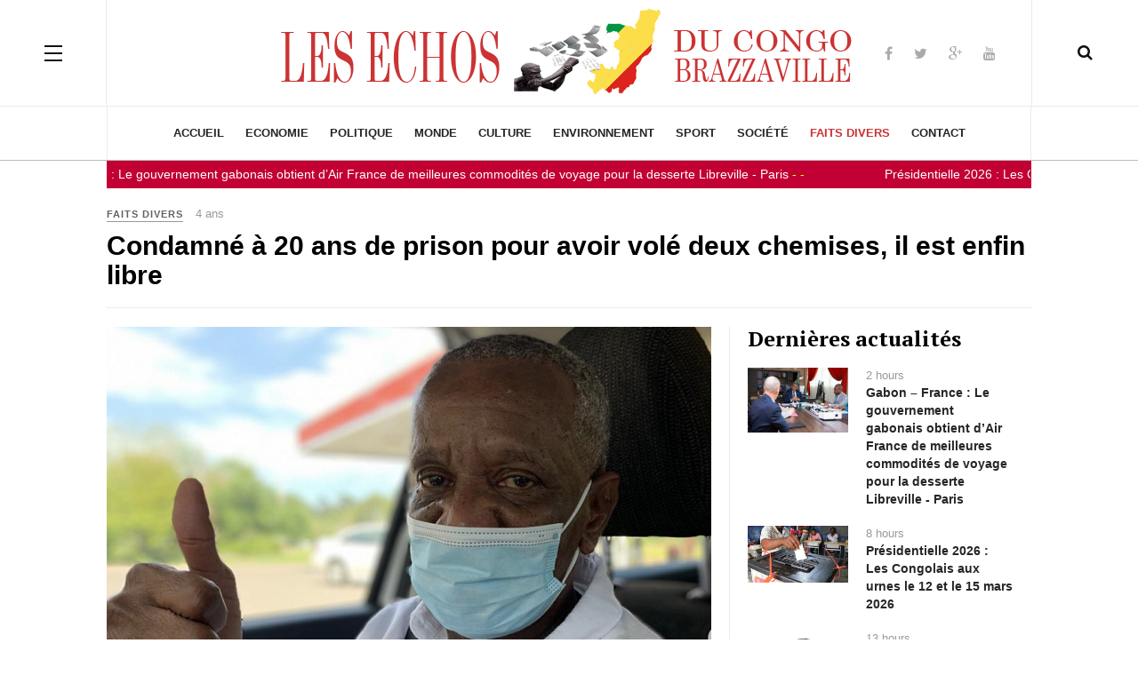

--- FILE ---
content_type: text/html; charset=utf-8
request_url: https://lesechos-congobrazza.com/faits-divers/7837-condamne-a-20-ans-de-prison-pour-avoir-vole-deux-chemises-il-est-enfin-libre
body_size: 9525
content:

<!DOCTYPE html>
<html lang="fr-fr" dir="ltr"
	  class='com_content view-article itemid-138 j31'>
<head>
<meta name="google-site-verification" content="-siAF5EUnxI2kHLDJ61qsbLhxKcQ66T9Ob8MLx5FMtc" />
<script>
  (function(i,s,o,g,r,a,m){i['GoogleAnalyticsObject']=r;i[r]=i[r]||function(){
  (i[r].q=i[r].q||[]).push(arguments)},i[r].l=1*new Date();a=s.createElement(o),
  m=s.getElementsByTagName(o)[0];a.async=1;a.src=g;m.parentNode.insertBefore(a,m)
  })(window,document,'script','//www.google-analytics.com/analytics.js','ga');

  ga('create', 'UA-70852223-1', 'auto');
  ga('send', 'pageview');

</script>
<link rel="image_src" href="https://lesechos-congobrazza.com/images/logo11.png" />
<script async src="//pagead2.googlesyndication.com/pagead/js/adsbygoogle.js"></script>
<script>
     (adsbygoogle = window.adsbygoogle || []).push({
          google_ad_client: "ca-pub-1208995523492846",
          enable_page_level_ads: true
     });
</script>
<script async src="//pagead2.googlesyndication.com/pagead/js/adsbygoogle.js"></script>
<script>
     (adsbygoogle = window.adsbygoogle || []).push({
          google_ad_client: "ca-pub-1208995523492846",
          enable_page_level_ads: true
     });
</script>
	<base href="https://lesechos-congobrazza.com/faits-divers/7837-condamne-a-20-ans-de-prison-pour-avoir-vole-deux-chemises-il-est-enfin-libre" />
	<meta http-equiv="content-type" content="text/html; charset=utf-8" />
	<meta name="og:title" content="Condamné à 20 ans de prison pour avoir volé deux chemises, il est enfin libre" />
	<meta name="og:type" content="article" />
	<meta name="og:image" content="https://lesechos-congobrazza.com/images/2019/CHEMI.png" />
	<meta name="og:url" content="https://lesechos-congobrazza.com/faits-divers/7837-condamne-a-20-ans-de-prison-pour-avoir-vole-deux-chemises-il-est-enfin-libre" />
	<meta name="og:site_name" content="Les Echos du Congo Brazzaville" />
	<meta name="og:description" content="Site d'information et d'actualité du Congo Brazzaville. Politique, économie, culture, sport, société et faits d'hivers..." />
	<meta name="author" content="SIKA Jean Jacques" />
	<meta name="robots" content="max-snippet:-1, max-image-preview:large, max-video-preview:-1" />
	<meta name="description" content="Site d'information et d'actualité du Congo Brazzaville. Politique, économie, culture, sport, société et faits d'hivers..." />
	<meta name="generator" content="Joomla! - Open Source Content Management" />
	<title>Condamné à 20 ans de prison pour avoir volé deux chemises, il est enfin libre</title>
	<link href="/templates/ja_magz_ii/favicon.ico" rel="shortcut icon" type="image/vnd.microsoft.icon" />
	<link href="https://lesechos-congobrazza.com/component/search/?Itemid=138&amp;catid=15&amp;id=7837&amp;format=opensearch" rel="search" title="Valider Les Echos du Congo Brazzaville" type="application/opensearchdescription+xml" />
	<link href="//lesechos-congobrazza.com/faits-divers/7837-condamne-a-20-ans-de-prison-pour-avoir-vole-deux-chemises-il-est-enfin-libre" rel="canonical" />
	<link rel="stylesheet" type="text/css" href="/media/plg_jchoptimize/assets/nz/1/0/7c0e4cd68c5b22d73a4a082e5c75ef8d.css"/>
	<link href="/plugins/system/jce/css/content.css?aa754b1f19c7df490be4b958cf085e7c" rel="stylesheet" type="text/css" />
	<link rel="stylesheet" type="text/css" href="/media/plg_jchoptimize/assets/nz/1/1/7c0e4cd68c5b22d73a4a082e5c75ef8d.css"/>
	
	
	
	
	
	<link href="//fonts.googleapis.com/css?family=PT+Serif:400,700" rel="stylesheet" type="text/css" />
	<link rel="stylesheet" type="text/css" href="/media/plg_jchoptimize/assets/nz/1/2/7c0e4cd68c5b22d73a4a082e5c75ef8d.css"/>
	<link href="/modules/mod_jux_news_ticker/assets/css/style/custom-132.css" rel="stylesheet" type="text/css" />
	<link href="/modules/mod_jux_news_ticker/assets/css/style.css" rel="stylesheet" type="text/css" />
	<link href="/modules/mod_jux_news_ticker/assets/css/font-awesome.min.css" rel="stylesheet" type="text/css" />
	<link href="/modules/mod_jux_news_ticker/assets/css/dark.css" rel="stylesheet" type="text/css" />
	<style type="text/css">

	</style>
	<script type="application/json" class="joomla-script-options new">{"csrf.token":"05d9655d0e61a5186b00142a98069f1b","system.paths":{"root":"","base":""}}</script>
	<script type="application/javascript" src="/media/plg_jchoptimize/assets/nz/1/0/ebf037fcf209264cb9b79d8ebd006f30.js"></script>
	
	
	
	<script src="/plugins/system/t3/base-bs3/bootstrap/js/bootstrap.js?b9ba6e395a2310a4c8b6b56caafbdc3a" type="text/javascript"></script>
	<script src="/media/plg_n3tcopylink/js/copylink.min.js?b9ba6e395a2310a4c8b6b56caafbdc3a" type="text/javascript"></script>
	<script src="/plugins/system/t3/base-bs3/js/jquery.tap.min.js" type="text/javascript"></script>
	<script src="/plugins/system/t3/base-bs3/js/off-canvas.js" type="text/javascript"></script>
	<script src="/plugins/system/t3/base-bs3/js/script.js" type="text/javascript"></script>
	<script src="/plugins/system/t3/base-bs3/js/menu.js" type="text/javascript"></script>
	<script type="application/javascript" src="/media/plg_jchoptimize/assets/nz/1/1/ebf037fcf209264cb9b79d8ebd006f30.js"></script>
	
	
	
	<script src="/modules/mod_jux_news_ticker/assets/js/jquery.stickit.js" type="text/javascript"></script>
	<script src="/modules/mod_jux_news_ticker/assets/js/newsticker.jquery.js" type="text/javascript"></script>
	<script src="/modules/mod_jux_news_ticker/assets/js/jquery.sticky.js" type="text/javascript"></script>
	<script type="application/javascript" src="/media/plg_jchoptimize/assets/nz/1/2/ebf037fcf209264cb9b79d8ebd006f30.js"></script>
	<script src="/plugins/system/cleantalkantispam/js/ct-functions.js?1768955608" type="text/javascript"></script>
	<script src="https://moderate.cleantalk.org/ct-bot-detector-wrapper.js" type="text/javascript"></script>
	<script type="text/javascript">
jQuery(window).on('load',  function() {
				new JCaption('img.caption');
			});jQuery(function($){ initTooltips(); $("body").on("subform-row-add", initTooltips); function initTooltips (event, container) { container = container || document;$(container).find(".hasTooltip").tooltip({"html": true,"container": "body"});} });
        CopyLink.addEvent(window, 'load', function () {
          new CopyLink({
            container : document.body,
            handler : function () {
              return 'https://lesechos-congobrazza.com';
            },
            minimalSelection: 1
          });
        });
      
				const ctPublicData = {
					typeOfCookie: "simple_cookies"
				}
			var ct_setcookie = 1;ctSetCookie("ct_checkjs", "1067836546", "0");
	</script>
	<!-- Start: Google Structured Data -->
             <script type="application/ld+json"> { "@context": "https://schema.org", "@type": "BreadcrumbList", "itemListElement": [ { "@type": "ListItem", "position": 1, "name": "Home", "item": "https://lesechos-congobrazza.com/" }, { "@type": "ListItem", "position": 2, "name": "Faits divers", "item": "https://lesechos-congobrazza.com/faits-divers" }, { "@type": "ListItem", "position": 3, "name": "Condamné à 20 ans de prison pour avoir volé deux chemises, il est enfin libre", "item": "https://lesechos-congobrazza.com/faits-divers/7837-condamne-a-20-ans-de-prison-pour-avoir-vole-deux-chemises-il-est-enfin-libre" } ] } </script>
            <!-- End: Google Structured Data -->

	
<!-- META FOR IOS & HANDHELD -->
	<meta name="viewport" content="width=device-width, initial-scale=1.0, maximum-scale=1.0, user-scalable=no"/>
	<style type="text/stylesheet">
		@-webkit-viewport   { width: device-width; }
		@-moz-viewport      { width: device-width; }
		@-ms-viewport       { width: device-width; }
		@-o-viewport        { width: device-width; }
		@viewport           { width: device-width; }
	</style>
	<script type="text/javascript">
		//<![CDATA[
		if (navigator.userAgent.match(/IEMobile\/10\.0/)) {
			var msViewportStyle = document.createElement("style");
			msViewportStyle.appendChild(
				document.createTextNode("@-ms-viewport{width:auto!important}")
			);
			document.getElementsByTagName("head")[0].appendChild(msViewportStyle);
		}
		//]]>
	</script>
<meta name="HandheldFriendly" content="true"/>
<meta name="apple-mobile-web-app-capable" content="YES"/>
<!-- //META FOR IOS & HANDHELD -->




<!-- Le HTML5 shim and media query for IE8 support -->
<!--[if lt IE 9]>
<script src="//html5shim.googlecode.com/svn/trunk/html5.js"></script>
<script type="text/javascript" src="/plugins/system/t3/base-bs3/js/respond.min.js"></script>
<![endif]-->

<!-- You can add Google Analytics here or use T3 Injection feature -->

  </head>

<body class="">

<div class="t3-wrapper search-close"> <!-- Need this wrapper for off-canvas menu. Remove if you don't use of-canvas -->

  
<!-- HEADER -->
<header id="t3-header" class="t3-header wrap">
	<div class="container">
		<div class="row">
							
<button class="btn btn-primary off-canvas-toggle " type="button" data-pos="left" data-nav="#t3-off-canvas" data-effect="off-canvas-effect-4">
  <span class="patty"></span>
</button>

<!-- OFF-CANVAS SIDEBAR -->
<div id="t3-off-canvas" class="t3-off-canvas ">
  <div class="t3-off-canvas-body">
    <div class="t3-module module " id="Mod99"><div class="module-inner"><h3 class="module-title "><span>Magazine</span></h3><div class="module-ct"><ul class="nav nav-pills nav-stacked menu">
<li class="item-146"><a href="/qui-sommes-nous" class="">Qui sommes-nous ?</a></li><li class="item-145"><a href="https://lesechos-congobrazza.com/contact-redaction" class="">Contact  </a></li></ul>
</div></div></div><div class="t3-module module hidden-lg " id="Mod100"><div class="module-inner"><h3 class="module-title "><span>Menus</span></h3><div class="module-ct"><ul class="nav nav-pills nav-stacked menu">
<li class="item-101 default"><a href="/" class="">Accueil</a></li><li class="item-102"><a href="/economie" class="">economie</a></li><li class="item-104"><a href="/politique" class="">Politique</a></li><li class="item-103"><a href="/le-monde" class="">Monde</a></li><li class="item-137"><a href="/culture" class="">Culture</a></li><li class="item-140"><a href="/environnement" class="">Environnement</a></li><li class="item-135"><a href="/sport" class="">Sport</a></li><li class="item-136"><a href="/societe" class="">Société</a></li><li class="item-138 current active"><a href="/faits-divers" class="">Faits divers</a></li><li class="item-189"><a href="/contact-redaction" class="">Contact</a></li></ul>
</div></div></div>
  </div>
</div>
<!-- //OFF-CANVAS SIDEBAR -->


							
			<!-- LOGO -->
			<div class="col-xs-12 col-md-4 logo">
				<div class="logo-image logo-control">
					<a href="/" title="Les Echos du Congo Brazzaville">
																				<img class="logo-img" src="/templates/ja_magz_ii/images/logo.png" alt="Les Echos du Congo Brazzaville" />
																																	<img class="logo-img-sm" src="/images/joomlart/logo/logo-small.png" alt="Les Echos du Congo Brazzaville" />
																			<span>Les Echos du Congo Brazzaville</span>
					</a>
					<small class="site-slogan"></small>
				</div>
			</div>
			<!-- //LOGO -->

							<div class="headright">
											<!-- HEAD SEARCH -->
						<div class="head-search ">
							<i class="fa fa-search"></i>
							<div class="search search-full">
	<form action="/faits-divers" method="post" class="form-inline form-search">
		<label for="mod-search-searchword" class="element-invisible">Rechercher</label> <input name="searchword" autocomplete="off" id="mod-search-searchword" maxlength="200"  class="form-control search-query" type="search" size="0" placeholder="Recherche..." />		<input type="hidden" name="task" value="search" />
		<input type="hidden" name="option" value="com_search" />
		<input type="hidden" name="Itemid" value="138" />
	</form>
</div>

						</div>
						<!-- //HEAD SEARCH -->
										
										
											<!-- HEAD SOCIAL -->
						<div class="head-social ">
							

<div class="customhidden-xs"  >
	<p><br /> </p>
<ul class="social-list">
<li><a href="https://www.facebook.com/lesechoscongobrazzaville" class="facebook" title="Facebook"><em class="fa fa-facebook"></em></a></li>
<li><a href="https://twitter.com/echocongobrazza" class="twitter" title="Twitter"><em class="fa fa-twitter"></em></a></li>
<li><a href="https://plus.google.com/108337802315771836916" class="google-plus" title="Google plus"><em class="fa fa-google-plus"></em></a></li>
<li><a href="https://www.youtube.com" class="youtube" title="Youtube"><em class="fa fa-youtube"></em></a></li>
</ul></div>

						</div>
						<!-- //HEAD SOCIAL -->
									</div>
			
		</div>
	</div>
</header>
<!-- //HEADER -->

  
<!-- MAIN NAVIGATION -->
<nav id="t3-mainnav" class="wrap navbar navbar-default t3-mainnav">
	<div class="container">

		<!-- Brand and toggle get grouped for better mobile display -->
		<div class="navbar-header">
		
			
		</div>

		
		<div class="t3-navbar navbar-collapse collapse">
			<div  class="t3-megamenu"  data-responsive="true">
<ul itemscope itemtype="http://www.schema.org/SiteNavigationElement" class="nav navbar-nav level0">
<li itemprop='name'  data-id="101" data-level="1">
<a itemprop='url' class=""  href="/"   data-target="#">Accueil </a>

</li>
<li itemprop='name'  data-id="102" data-level="1">
<a itemprop='url' class=""  href="/economie"   data-target="#">economie </a>

</li>
<li itemprop='name'  data-id="104" data-level="1">
<a itemprop='url' class=""  href="/politique"   data-target="#">Politique </a>

</li>
<li itemprop='name'  data-id="103" data-level="1">
<a itemprop='url' class=""  href="/le-monde"   data-target="#">Monde </a>

</li>
<li itemprop='name'  data-id="137" data-level="1">
<a itemprop='url' class=""  href="/culture"   data-target="#">Culture </a>

</li>
<li itemprop='name'  data-id="140" data-level="1">
<a itemprop='url' class=""  href="/environnement"   data-target="#">Environnement </a>

</li>
<li itemprop='name'  data-id="135" data-level="1">
<a itemprop='url' class=""  href="/sport"   data-target="#">Sport </a>

</li>
<li itemprop='name'  data-id="136" data-level="1">
<a itemprop='url' class=""  href="/societe"   data-target="#">Société </a>

</li>
<li itemprop='name' class="current active" data-id="138" data-level="1">
<a itemprop='url' class=""  href="/faits-divers"   data-target="#">Faits divers </a>

</li>
<li itemprop='name'  data-id="189" data-level="1">
<a itemprop='url' class=""  href="/contact-redaction"   data-target="#">Contact </a>

</li>
</ul>
</div>

		</div>

	</div>
</nav>
<!-- //MAIN NAVIGATION -->

<script>
	(function ($){
		var maps = [];
		$(maps).each (function (){
			$('li[data-id="' + this['id'] + '"]').addClass (this['class']);
		});
	})(jQuery);
</script>
<!-- //MAIN NAVIGATION -->

  
	<!-- Banner Top -->
	<div class="wrap t3-banner t3-banner-top">
		<div class="container">
			<div id="jux_news_ticker132" style="z-index:99!important;">
    <div class="jux_sticky ticker-static">
                <!-- Style Slide -->
                
                <!-- Style Type -->
                                            
                    <!-- Style Scroll -->
                                                                        <div id="jux-ticker132" style="height: 100%">
                                <ul id="newsticker_demo_fade" class="newsticker">
                                                                        <!-- Merge External Link -->
                                    
                                                                                                                        <!-- Process datetime -->
                                                                                        <li>
                                                <a href="/economie/11823-gabon-france-le-gouvernement-gabonais-obtient-d-air-france-des-meilleures-commodites-de-voyage-pour-la-desserte-libreville-paris" target="_self" title="Gabon – France : Le gouvernement gabonais obtient d’Air France de meilleures commodités de voyage pour la desserte Libreville - Paris"><p class="jux-title">Gabon – France : Le gouvernement gabonais obtient d’Air France de meilleures commodités de voyage pour la desserte Libreville - Paris</p></a>
                                                                                                                                                            <span class="time_color"> - </span>
                                                        <span class="time_color"> -</span>
                                                                                                                                                </li>
                                                                                    <!-- Process datetime -->
                                                                                        <li>
                                                <a href="/politique/11822-presidentielle-2026-les-congolais-aux-urnes-le-12-et-le-15-mars-2026" target="_self" title="Présidentielle 2026 : Les Congolais aux urnes le 12 et le 15 mars 2026 "><p class="jux-title">Présidentielle 2026 : Les Congolais aux urnes le 12 et le 15 mars 2026 </p></a>
                                                                                                                                                            <span class="time_color"> - </span>
                                                        <span class="time_color"> -</span>
                                                                                                                                                </li>
                                                                                    <!-- Process datetime -->
                                                                                        <li>
                                                <a href="/politique/11821-securite-intelligence-economique-et-integration-comment-le-congo-peut-redefinir-l-afrique-centrale-par-deve-maboungou" target="_self" title="Sécurité, Intelligence Économique et Intégration : Comment le Congo peut redéfinir l'Afrique centrale (Par Deve Maboungou)"><p class="jux-title">Sécurité, Intelligence Économique et Intégration : Comment le Congo peut redéfinir l'Afrique centrale (Par Deve Maboungou)</p></a>
                                                                                                                                                            <span class="time_color"> - </span>
                                                        <span class="time_color"> -</span>
                                                                                                                                                </li>
                                                                                    <!-- Process datetime -->
                                                                                        <li>
                                                <a href="/societe/11820-reseaux-sociaux-un-pouvoir-d-influence-a-manier-avec-prudence-avant-pendant-et-apres-la-presidentielle-au-congo" target="_self" title="Réseaux sociaux : un pouvoir d’influence à manier avec prudence avant, pendant et après la présidentielle au Congo !"><p class="jux-title">Réseaux sociaux : un pouvoir d’influence à manier avec prudence avant, pendant et après la présidentielle au Congo !</p></a>
                                                                                                                                                            <span class="time_color"> - </span>
                                                        <span class="time_color"> -</span>
                                                                                                                                                </li>
                                                                            
                                                                                                                        <li>
                                                <a href="/Congo : une baleinière prend feu au port de Yoro à Brazzaville" target="_self" title="Congo : une baleinière prend feu au port de Yoro à Brazzaville"><p>Congo : une baleinière prend feu au port de Yoro à Brazzaville</p></a>
                                            </li>
                                                                                    <li>
                                                <a href="/Congo : Un véhicule de la SNPC percute et casse  l’aile droite d’un avion de Canair" target="_self" title="Congo : Un véhicule de la SNPC percute et casse  l’aile droite d’un avion de Canair"><p>Congo : Un véhicule de la SNPC percute et casse  l’aile droite d’un avion de Canair</p></a>
                                            </li>
                                                                                                            </ul>
                            </div>
                                                            </div>
            
    </div>

    <!-- Process if display type is static -->
                        <script>
                jQuery(document).ready(function ($) {
                    $('#jux_news_ticker132').stickit({
                        scope: StickScope.Document, 
                        top: 0
                    });
                });
            </script>
                <!-- Process if display type is slide -->      
    
    

    <!-- jQuery style type -->
        <!-- jQuery scroll type -->
            <script>
            jQuery('#newsticker_demo_fade').newsticker({
                'style': 'scroll',
                'tickerTitle': '',
                'pauseOnHover': true,
                'autoStart': true,
                'showControls': false,
                'scrollSpeed': 20,
                'transitionSpeed': 4000
            });

        </script>
        
    
		</div>
	</div>
	<!-- //Banner Top -->

  
  


  

<div id="t3-mainbody" class="container t3-mainbody">
	<div class="row">

		<!-- MAIN CONTENT -->
		<div id="t3-content" class="t3-content col-xs-12">
						

<div class="item-page clearfix">


<!-- Article -->
<article class="article" >
	<meta itemprop="inLanguage" content="fr-FR" />

<!-- Aside -->
<aside class="article-aside clearfix">
    	<dl class="article-info  muted">

		
			<dt class="article-info-term">
													Détails							</dt>

			
			
										<dd class="category-name hasTooltip" title="Catégorie : ">
				<i class="fa fa-folder-open"></i>
									<a href="/faits-divers" ><span itemprop="genre">Faits divers</span></a>							</dd>			
							<dd class="published hasTooltip" title="Publication : ">
	<i class="fa fa-calendar"></i>
	<time datetime="2021-04-12T18:33:06+00:00" itemprop="datePublished">
    4 ans	</time>
</dd>
					
			</dl>
      
		
</aside>  
<!-- //Aside -->

	
<header class="article-header clearfix">
	<h1 class="article-title" itemprop="headline">
					<a href="/faits-divers/7837-condamne-a-20-ans-de-prison-pour-avoir-vole-deux-chemises-il-est-enfin-libre" itemprop="url" title="Condamné à 20 ans de prison pour avoir volé deux chemises, il est enfin libre">
				Condamné à 20 ans de prison pour avoir volé deux chemises, il est enfin libre</a>
			</h1>

			</header>
	
<div class="row equal-height">
		<div class="col-xs-12 ">
			</div>
	<div class="col col-xs-12  col-md-8  item-main">

					
<div class="pull-none item-image article-image article-image-full">
	<img
			 src="/images/2019/CHEMI.png"
		alt="" itemprop="image"/>
</div>		
		<div class="row">
				<div class="col-lg-3">
			<div class="article-tools">
				<div class="title-reading hide"> Condamné à 20 ans de prison pour avoir volé deux chemises, il est enfin libre</div>
				
								
<div class="typo-tools">
	<ul>
		<li class="toggle-reading">
			<a class="toggle" href="#" title="Affichage" data-action="onOff" data-value="reading-mode" data-default="off" data-target="html" data-key="reading-mode" data-cookie="no"> <i class="fa fa-sign-out hide"></i><span class="hidden-xs">Affichage<span></a>
		</li>
    <li data-fonts="Sans-serif,Serif" data-loop="false">
			<a class="btn font font-sans-serif hasTooltip" href="#" title="Previous Font Style" data-value="-1" data-target=".article" data-action="nextPrev" data-key="font"><div class="font-type"><b>aA</b></div></a>
			<a class="btn font font-serif hasTooltip" href="#" title="Next Font Style" data-value="+1" data-target=".article" data-action="nextPrev" data-key="font" data-default="Default"><div class="font-type"><b>aA</b></div></a>
		</li>
		<li data-fss="Smaller,Small,Medium,Big,Bigger">
			<a class="btn hasTooltip" href="#" title="Smaller Font" data-value="-1" data-target=".article" data-action="nextPrev" data-key="fs"><i class="fa fa-minus"></i></a>
			<a class="btn hasTooltip" href="#" title="Bigger Font" data-value="+1" data-target=".article" data-action="nextPrev" data-key="fs" data-default="Medium"><i class="fa fa-plus"></i></a>
		</li>
	</ul>
</div>
				
								
<div class="sharing-tools">
  <span class="sharing-title">Partager</span>
  <!-- Go to www.addthis.com/dashboard to customize your tools -->
  <div class="addthis_sharing_toolbox"></div>
</div>							</div>
		</div>
		
		<div class="article-content-main col-lg-9 ">
		
		
							
		
			
			<section class="article-content clearfix" itemprop="articleBody">
				<p style="text-align: justify;"><strong>Aux &Eacute;tats-Unis, la justice peut s'av&eacute;rer tr&egrave;s dure envers les r&eacute;cidivistes, notamment dans certains &Eacute;tats. Guy Franck, un homme de 67 ans vient d'&ecirc;tre lib&eacute;r&eacute; apr&egrave;s 20 ans en prison. Il avait vol&eacute; deux chemises et a &eacute;t&eacute; victime d'une loi tr&egrave;s dure en Louisiane, une loi qui remonte &agrave; l'&eacute;poque de l'esclavage.</strong></p>
 
<p style="text-align: justify;">Cette loi permet aux juges d'appliquer des lourdes peines pour des faits mineurs, si la personne en question a un pass&eacute; judiciaire. C'est ce qui s'est pass&eacute; avec cet homme, Guy Franck, qui avait d&eacute;j&agrave; &eacute;t&eacute; condamn&eacute; plusieurs fois pour vols.</p>
<p style="text-align: justify;">Cette loi est particuli&egrave;rement dure pour les communaut&eacute;s noires pauvres. Chaque peine prononc&eacute;e est ainsi sup&eacute;rieure &agrave; la pr&eacute;c&eacute;dente et peut atteindre la perp&eacute;tuit&eacute;.</p>
<p style="text-align: justify;">L'Innocence Project New Orleans, un cabinet d'avocats &agrave; but non lucratif qui repr&eacute;sentait Guy Frank, a publi&eacute; un communiqu&eacute; pour d&eacute;noncer cette peine d&eacute;mesur&eacute;e. "Son cas montre &agrave; quel point les noirs pauvres sont touch&eacute;s de mani&egrave;re disproportionn&eacute;e par ces peines extr&ecirc;mes. Il est difficile d'imaginer une personne blanche avec des ressources recevant cette peine pour ce crime".</p>
<p style="text-align: justify;"><strong>Jarele SIKA : source RTL</strong></p>			</section>

		  <!-- footer -->
		  		  <footer class="article-footer clearfix">
		    	<dl class="article-info  muted">

		
												<dd class="create">
					<i class="fa fa-calendar"></i>
					<time datetime="2021-04-12T18:33:06+00:00" itemprop="dateCreated">
						Mise en ligne le : 12 avril 2021					</time>
			</dd>			
			
						</dl>
		  </footer>
		  		  <!-- //footer -->

							<section class="row article-navigation top"><ul class="pager pagenav">

  	<li class="previous">
  	<a href="/faits-divers/7857-coree-du-sud-un-congolais-reste-bloque-plus-d-un-an-a-l-aeroport" rel="prev">
      <i class="fa fa-angle-left"></i><div class="navigation-detail">
      <span>Article precedent</span>
      <strong>Corée Du Sud : un Congolais reste bloqué plus d'un an à l'aéroport</strong>
    </div></a>
	</li>
  
  	<li class="next">
  	<a href="/faits-divers/7820-ouesso-la-cour-d-appel-condamne-six-trafiquants-de-produits-fauniques" rel="next">
      <i class="fa fa-angle-right"></i><div class="navigation-detail">
      <span>Prochain article</span>
      <strong>Ouesso : La Cour d’appel condamne six trafiquants de produits fauniques </strong>
    </div></a>
	</li>
    
</ul>
</section>			
			
							
													</div>
		</div></div>

					<div class="col col-md-4 item-sidebar hidden-sm hidden-xs"><div class="affix-wrap">
				<div class="t3-module module " id="Mod101"><div class="module-inner"><h3 class="module-title "><span>Dernières actualités</span></h3><div class="module-ct"><ul class="latestnews">
	<li >
    
<div class="pull-none item-image" itemprop="image">

      <a href="/economie/11823-gabon-france-le-gouvernement-gabonais-obtient-d-air-france-des-meilleures-commodites-de-voyage-pour-la-desserte-libreville-paris" itemprop="url">
  	   <img  src="/images/2025C/A-A-A-A-A-A-A-A-ACT-AIR-FRANCE-GABON-3.jpg" alt="" itemprop="thumbnailUrl"/>
      </a>
  </div>
    <div class="item-content">
    <aside class="article-aside clearfix">
        <dl class="article-info  muted">
          <dt class="article-info-term">Détails</dt>
          <dd title="" class="published hasTooltip" data-original-title="Published: ">
            <time itemprop="datePublished" datetime="2026-01-20 23:12:49">2 hours</time>
          </dd>
      </dl>
    </aside>

		<a href="/economie/11823-gabon-france-le-gouvernement-gabonais-obtient-d-air-france-des-meilleures-commodites-de-voyage-pour-la-desserte-libreville-paris" itemprop="url">
			<span itemprop="name">
				Gabon – France : Le gouvernement gabonais obtient d’Air France de meilleures commodités de voyage pour la desserte Libreville - Paris			</span>
		</a>
    </div>
	</li>
	<li >
    
<div class="pull-none item-image" itemprop="image">

      <a href="/politique/11822-presidentielle-2026-les-congolais-aux-urnes-le-12-et-le-15-mars-2026" itemprop="url">
  	   <img  src="/images/2025C/CACIG.jpg" alt="" itemprop="thumbnailUrl"/>
      </a>
  </div>
    <div class="item-content">
    <aside class="article-aside clearfix">
        <dl class="article-info  muted">
          <dt class="article-info-term">Détails</dt>
          <dd title="" class="published hasTooltip" data-original-title="Published: ">
            <time itemprop="datePublished" datetime="2026-01-20 17:13:15">8 hours</time>
          </dd>
      </dl>
    </aside>

		<a href="/politique/11822-presidentielle-2026-les-congolais-aux-urnes-le-12-et-le-15-mars-2026" itemprop="url">
			<span itemprop="name">
				Présidentielle 2026 : Les Congolais aux urnes le 12 et le 15 mars 2026 			</span>
		</a>
    </div>
	</li>
	<li >
    
<div class="pull-none item-image" itemprop="image">

      <a href="/politique/11821-securite-intelligence-economique-et-integration-comment-le-congo-peut-redefinir-l-afrique-centrale-par-deve-maboungou" itemprop="url">
  	   <img  src="/images/2025C/CIOL_8.jpg" alt="" itemprop="thumbnailUrl"/>
      </a>
  </div>
    <div class="item-content">
    <aside class="article-aside clearfix">
        <dl class="article-info  muted">
          <dt class="article-info-term">Détails</dt>
          <dd title="" class="published hasTooltip" data-original-title="Published: ">
            <time itemprop="datePublished" datetime="2026-01-20 12:19:00">13 hours</time>
          </dd>
      </dl>
    </aside>

		<a href="/politique/11821-securite-intelligence-economique-et-integration-comment-le-congo-peut-redefinir-l-afrique-centrale-par-deve-maboungou" itemprop="url">
			<span itemprop="name">
				Sécurité, Intelligence Économique et Intégration : Comment le Congo peut redéfinir l'Afrique centrale (Par Deve Maboungou)			</span>
		</a>
    </div>
	</li>
	<li >
    
<div class="pull-none item-image" itemprop="image">

      <a href="/economie/11818-cemac-un-sommet-extraordinaire-des-chefs-d-etats-jeudi-a-brazzaville-a-la-demande-de-denis-sassou-n-guesso" itemprop="url">
  	   <img  src="/images/2025C/CEMAC_1.jpg" alt="" itemprop="thumbnailUrl"/>
      </a>
  </div>
    <div class="item-content">
    <aside class="article-aside clearfix">
        <dl class="article-info  muted">
          <dt class="article-info-term">Détails</dt>
          <dd title="" class="published hasTooltip" data-original-title="Published: ">
            <time itemprop="datePublished" datetime="2026-01-19 17:50:33">1 jour</time>
          </dd>
      </dl>
    </aside>

		<a href="/economie/11818-cemac-un-sommet-extraordinaire-des-chefs-d-etats-jeudi-a-brazzaville-a-la-demande-de-denis-sassou-n-guesso" itemprop="url">
			<span itemprop="name">
				CEMAC : Un sommet extraordinaire des chefs d’États jeudi à Brazzaville, à la demande de Denis Sassou-N’Guesso			</span>
		</a>
    </div>
	</li>
	<li >
    
<div class="pull-none item-image" itemprop="image">

      <a href="/economie/11817-denis-christel-sassou-nguesso-invite-a-la-7-edition-du-forum-international-des-entreprises-francophones-fief" itemprop="url">
  	   <img  src="/images/2025C/ADDOT.jpg" alt="" itemprop="thumbnailUrl"/>
      </a>
  </div>
    <div class="item-content">
    <aside class="article-aside clearfix">
        <dl class="article-info  muted">
          <dt class="article-info-term">Détails</dt>
          <dd title="" class="published hasTooltip" data-original-title="Published: ">
            <time itemprop="datePublished" datetime="2026-01-19 12:54:01">1 jour</time>
          </dd>
      </dl>
    </aside>

		<a href="/economie/11817-denis-christel-sassou-nguesso-invite-a-la-7-edition-du-forum-international-des-entreprises-francophones-fief" itemprop="url">
			<span itemprop="name">
				Denis Christel Sassou Nguesso invité à la 7ᵉ édition du Forum international des entreprises francophones (FIEF)			</span>
		</a>
    </div>
	</li>
</ul>
</div></div></div><div class="t3-module module " id="Mod125"><div class="module-inner"><div class="module-ct">

<div class="custom"  >
	<script async src="https://pagead2.googlesyndication.com/pagead/js/adsbygoogle.js?client=ca-pub-4244446365103133"
     crossorigin="anonymous"></script>
<!-- Bloc droit haut -->
<ins class="adsbygoogle"
     style="display:block"
     data-ad-client="ca-pub-4244446365103133"
     data-ad-slot="2889809373"
     data-ad-format="auto"
     data-full-width-responsive="true"></ins>
<script>
     (adsbygoogle = window.adsbygoogle || []).push({});
</script></div>
</div></div></div><div class="t3-module module " id="Mod111"><div class="module-inner"><h3 class="module-title "><span>Actualités populaires</span></h3><div class="module-ct"><ul class="mostread ">
  <li >
    
<div class="pull-none item-image" itemprop="image">

      <a href="/societe/5146-sante-cancer-du-sein-sucer-les-seins-de-sa-partenaire-peut-reduire-l-apparition-de-la-maladie" itemprop="url">
  	   <img  src="/images/A-A-A-A-A-AC-ACTE-AC-ANCER-DU-SEIN.jpg" alt="" itemprop="thumbnailUrl"/>
      </a>
  </div>
    <div class="item-content">
    <aside class="article-aside clearfix">
        <dl class="article-info  muted">
          <dt class="article-info-term">Détails</dt>
          <dd class="hits">
            <meta itemprop="interactionCount" content="UserPageVisits:394549" />
            Vu: 394549        </dd>
      </dl>
    </aside>

    <a href="/societe/5146-sante-cancer-du-sein-sucer-les-seins-de-sa-partenaire-peut-reduire-l-apparition-de-la-maladie" itemprop="url">
      <span itemprop="name">
        Santé – Cancer du sein : Sucer les seins de sa partenaire peut réduire l'apparition de la maladie      </span>
    </a>
    </div>
  </li>
  <li >
    
<div class="pull-none item-image" itemprop="image">

      <a href="/economie/7563-les-echos-du-congo-brazzaville-au-service-des-operateurs-economiques-du-congo-et-du-continent" itemprop="url">
  	   <img  src="/images/2019/DIBICI.jpg" alt="" itemprop="thumbnailUrl"/>
      </a>
  </div>
    <div class="item-content">
    <aside class="article-aside clearfix">
        <dl class="article-info  muted">
          <dt class="article-info-term">Détails</dt>
          <dd class="hits">
            <meta itemprop="interactionCount" content="UserPageVisits:161273" />
            Vu: 161273        </dd>
      </dl>
    </aside>

    <a href="/economie/7563-les-echos-du-congo-brazzaville-au-service-des-operateurs-economiques-du-congo-et-du-continent" itemprop="url">
      <span itemprop="name">
        Les Echos du Congo-Brazzaville au service des opérateurs économiques du Congo et du continent      </span>
    </a>
    </div>
  </li>
  <li >
    
<div class="pull-none item-image" itemprop="image">

      <a href="/societe/2675-sante-l-epidemie-de-variole-de-singe-s-est-declaree-dans-la-likouala" itemprop="url">
  	   <img  src="/images/A-A-A-A-VARIOLE-DU-SINGE.jpg" alt="" itemprop="thumbnailUrl"/>
      </a>
  </div>
    <div class="item-content">
    <aside class="article-aside clearfix">
        <dl class="article-info  muted">
          <dt class="article-info-term">Détails</dt>
          <dd class="hits">
            <meta itemprop="interactionCount" content="UserPageVisits:128927" />
            Vu: 128927        </dd>
      </dl>
    </aside>

    <a href="/societe/2675-sante-l-epidemie-de-variole-de-singe-s-est-declaree-dans-la-likouala" itemprop="url">
      <span itemprop="name">
        Congo - Santé : L’épidémie de « Variole du singe » s’est déclarée dans la Likouala      </span>
    </a>
    </div>
  </li>
  <li >
    
<div class="pull-none item-image" itemprop="image">

      <a href="/politique/7660-presidentielle-2021-les-candidats-ont-jusqu-au-7-fevrier-prochain-pour-deposer-leurs-dossiers-a-la-dgae" itemprop="url">
  	   <img  src="/images/2019/VOTONS.jpg" alt="" itemprop="thumbnailUrl"/>
      </a>
  </div>
    <div class="item-content">
    <aside class="article-aside clearfix">
        <dl class="article-info  muted">
          <dt class="article-info-term">Détails</dt>
          <dd class="hits">
            <meta itemprop="interactionCount" content="UserPageVisits:122056" />
            Vu: 122056        </dd>
      </dl>
    </aside>

    <a href="/politique/7660-presidentielle-2021-les-candidats-ont-jusqu-au-7-fevrier-prochain-pour-deposer-leurs-dossiers-a-la-dgae" itemprop="url">
      <span itemprop="name">
        Présidentielle 2021 : les candidats ont jusqu’au 7 février prochain pour déposer leurs dossiers à la DGAE      </span>
    </a>
    </div>
  </li>
  <li >
    
<div class="pull-none item-image" itemprop="image">

      <a href="/politique/894-congo-le-general-mokoko-reconnait-enfin-la-victoire-de-sassou-nguesso" itemprop="url">
  	   <img  src="/images/AVRIL.jpg" alt="" itemprop="thumbnailUrl"/>
      </a>
  </div>
    <div class="item-content">
    <aside class="article-aside clearfix">
        <dl class="article-info  muted">
          <dt class="article-info-term">Détails</dt>
          <dd class="hits">
            <meta itemprop="interactionCount" content="UserPageVisits:102223" />
            Vu: 102223        </dd>
      </dl>
    </aside>

    <a href="/politique/894-congo-le-general-mokoko-reconnait-enfin-la-victoire-de-sassou-nguesso" itemprop="url">
      <span itemprop="name">
        Congo : Le général Mokoko reconnaît enfin la victoire de Sassou Nguesso      </span>
    </a>
    </div>
  </li>
</ul>
</div></div></div>			</div></div>
			</div> <!-- //Row -->
</article>
<!-- //Article -->




	
</div>
		</div>
		<!-- //MAIN CONTENT -->

	</div>
</div> 



  <div id="t3-section" class="t3-section-wrap wrap">
  <div class="container">
	  </div>
</div>


  


  


  
<!-- FOOTER -->
<footer id="t3-footer" class="wrap t3-footer">
	<div class="container">
		<div class="footer-detail">
		
		<section class="t3-copyright">
			<div class="row">
				<div class="col-md-12 copyright ">
					<div class="module">
	<small>Copyright &#169; 2026 Les Echos du Congo Brazzaville - Tous droits réservés <a href="/" title="" rel="nofollow"></a>.</small>
	<small></small>
</div>
				</div>
							</div>
		</section>
		</div>
	</div>
</footer>
<!-- //FOOTER -->

</div>

<script defer src="https://static.cloudflareinsights.com/beacon.min.js/vcd15cbe7772f49c399c6a5babf22c1241717689176015" integrity="sha512-ZpsOmlRQV6y907TI0dKBHq9Md29nnaEIPlkf84rnaERnq6zvWvPUqr2ft8M1aS28oN72PdrCzSjY4U6VaAw1EQ==" data-cf-beacon='{"version":"2024.11.0","token":"d38ae2d0194e4f3faff196b94cf41601","r":1,"server_timing":{"name":{"cfCacheStatus":true,"cfEdge":true,"cfExtPri":true,"cfL4":true,"cfOrigin":true,"cfSpeedBrain":true},"location_startswith":null}}' crossorigin="anonymous"></script>
</body>

</html>

--- FILE ---
content_type: text/html; charset=utf-8
request_url: https://www.google.com/recaptcha/api2/aframe
body_size: 268
content:
<!DOCTYPE HTML><html><head><meta http-equiv="content-type" content="text/html; charset=UTF-8"></head><body><script nonce="K1gGYuNXhf_beFVxYLMDaQ">/** Anti-fraud and anti-abuse applications only. See google.com/recaptcha */ try{var clients={'sodar':'https://pagead2.googlesyndication.com/pagead/sodar?'};window.addEventListener("message",function(a){try{if(a.source===window.parent){var b=JSON.parse(a.data);var c=clients[b['id']];if(c){var d=document.createElement('img');d.src=c+b['params']+'&rc='+(localStorage.getItem("rc::a")?sessionStorage.getItem("rc::b"):"");window.document.body.appendChild(d);sessionStorage.setItem("rc::e",parseInt(sessionStorage.getItem("rc::e")||0)+1);localStorage.setItem("rc::h",'1768955612808');}}}catch(b){}});window.parent.postMessage("_grecaptcha_ready", "*");}catch(b){}</script></body></html>

--- FILE ---
content_type: text/css;charset=UTF-8
request_url: https://lesechos-congobrazza.com/media/plg_jchoptimize/assets/nz/1/1/7c0e4cd68c5b22d73a4a082e5c75ef8d.css
body_size: 45070
content:
@charset "utf-8";/**
 * @copyright	(C) 2007 Open Source Matters, Inc. <https://www.joomla.org>
 * @license		GNU General Public License version 2 or later; see LICENSE.txt
 */

/* Import project-level system CSS */
/**
 * @copyright	(C) 2010 Open Source Matters, Inc. <https://www.joomla.org>
 * @license		GNU General Public License version 2 or later; see LICENSE.txt
 */

/* System Messages */
#system-message {
	margin-bottom: 10px;
	padding: 0;
}

#system-message > dt {
	font-weight: bold;
	display: none;
}

#system-message > dd {
	margin: 0;
	font-weight: bold;
	text-indent: 30px;
}

#system-message > dd > ul {
	color: #0055BB;
	background-position: 4px top;
	background-repeat: no-repeat;
	margin-bottom: 10px;
	list-style: none;
	padding: 10px;
	border-top: 3px solid #84A7DB;
	border-bottom: 3px solid #84A7DB;
}

#system-message > dd > ul > li {
	line-height: 1.5em;
}

/* System Standard Messages */
#system-message > .message > ul {
	background-color: #C3D2E5;
	background-image: url(/media/system/images/notice-info.png);
}

/* System Error Messages */
#system-message > .error > ul,
#system-message > .warning > ul,
#system-message > .notice > ul {
	color: #c00;
}

#system-message > .error > ul {
	background-color: #E6C0C0;
	background-image: url(/media/system/images/notice-alert.png);
	border-color: #DE7A7B;
}

/* System Warning Messages */
#system-message > .warning > ul {
	background-color: #E6C8A6;
	background-image: url(/media/system/images/notice-note.png);
	border-color: #FFBB00;
}

/* System Notice Messages */
#system-message > .notice > ul {
	background-color: #EFE7B8;
	background-image: url(/media/system/images/notice-note.png);
	border-color: #F0DC7E;
}


/* Unpublished */
.system-unpublished, tr.system-unpublished {
	background: #e8edf1;
	border-top: 4px solid #c4d3df;
	border-bottom: 4px solid #c4d3df;
}

span.highlight {
	background-color:#FFFFCC;
	font-weight:bold;
	padding:1px 0;
}

.img-fulltext-float-right {
	float: right;
	margin-left: 10px;
	margin-bottom: 10px;
}

.img-fulltext-float-left {
	float: left;
	margin-right: 10px;
	margin-bottom: 10px;
}

.img-fulltext-float-none {
}

.img-intro-float-right {
	float: right;
	margin-left: 5px;
	margin-bottom: 5px;
}

.img-intro-float-left {
	float: left;
	margin-right: 5px;
	margin-bottom: 5px;
}

.img-intro-float-none {
}
@media (max-width: 1198px) {
  .always-show .mega > .mega-dropdown-menu,
  .always-show .dropdown-menu {
    display: block !important;
    position: static;
  }
  .open .dropdown-menu {
    display: block;
  }
}
.t3-logo,
.t3-logo-small {
  display: block;
  text-decoration: none;
  text-align: left;
  background-repeat: no-repeat;
  background-position: center;
}
.t3-logo {
  width: 182px;
  height: 50px;
}
.t3-logo-small {
  width: 60px;
  height: 30px;
}
.t3-logo,
.t3-logo-color {
  background-image: url(http://joomlart.s3.amazonaws.com/images/jat3v3-documents/logo-complete/t3logo-big-color.png);
}
.t3-logo-small,
.t3-logo-small.t3-logo-color {
  background-image: url(http://joomlart.s3.amazonaws.com/images/jat3v3-documents/logo-complete/t3logo-small-color.png);
}
.t3-logo-dark {
  background-image: url(http://joomlart.s3.amazonaws.com/images/jat3v3-documents/logo-complete/t3logo-big-dark.png);
}
.t3-logo-small.t3-logo-dark {
  background-image: url(http://joomlart.s3.amazonaws.com/images/jat3v3-documents/logo-complete/t3logo-small-dark.png);
}
.t3-logo-light {
  background-image: url(http://joomlart.s3.amazonaws.com/images/jat3v3-documents/logo-complete/t3logo-big-light.png);
}
.t3-logo-small.t3-logo-light {
  background-image: url(http://joomlart.s3.amazonaws.com/images/jat3v3-documents/logo-complete/t3logo-small-light.png);
}
@media (max-width: 1198px) {
  .logo-control .logo-img-sm {
    display: block;
  }
  .logo-control .logo-img {
    display: none;
  }
}
@media (min-width: 1199px) {
  .logo-control .logo-img-sm {
    display: none;
  }
  .logo-control .logo-img {
    display: block;
  }
}
#community-wrap .collapse {
  position: relative;
  height: 0;
  overflow: hidden;
  display: block;
}
.body-data-holder:before {
  display: none;
  content: "grid-float-breakpoint:1199px screen-xs:480px screen-sm:768px screen-md:992px screen-lg:1200px";
}

input,
button,
select,
textarea {
  font-family: inherit;
  font-size: inherit;
  line-height: inherit;
}
a {
  color: #DC241F;
  text-decoration: none;
}
a:hover,
a:focus {
  color: #007f9a;
  text-decoration: none;
}
a:focus {
  outline: thin dotted;
  outline: 5px auto -webkit-focus-ring-color;
  outline-offset: -2px;
  outline: none;
}
img {
  vertical-align: middle;
}
th,
td {
  line-height: 1.42857143;
  text-align: left;
  vertical-align: top;
}
th {
  font-weight: bold;
}
td,
tr td {
  border-top: 1px solid #dddddd;
}
.cat-list-row0:hover,
.cat-list-row1:hover {
  background: #f5f5f5;
}
.cat-list-row1,
tr.cat-list-row1 td {
  background: #f9f9f9;
}
table.contentpane,
table.tablelist,
table.category,
table.admintable,
table.blog {
  width: 100%;
}
table.contentpaneopen {
  border: 0;
}
.star {
  color: #ffbb00;
}
.red {
  color: #d61d00;
}
hr {
  margin-top: 20px;
  margin-bottom: 20px;
  border: 0;
  border-top: 1px solid #eaeaea;
}
.wrap {
  width: auto;
  clear: both;
}
.center,
.table td.center,
.table th.center {
  text-align: center;
}
.element-invisible {
  position: absolute;
  padding: 0;
  margin: 0;
  border: 0;
  height: 1px;
  width: 1px;
  overflow: hidden;
}

h1,
h2,
h3,
h4,
h5,
h6,
.h1,
.h2,
.h3,
.h4,
.h5,
.h6 {
  font-family: "Helvetica Neue", Helvetica, Arial, sans-serif;
  font-weight: 700;
  line-height: 1.1;
  color: #000000;
}
h1 small,
h2 small,
h3 small,
h4 small,
h5 small,
h6 small,
.h1 small,
.h2 small,
.h3 small,
.h4 small,
.h5 small,
.h6 small,
h1 .small,
h2 .small,
h3 .small,
h4 .small,
h5 .small,
h6 .small,
.h1 .small,
.h2 .small,
.h3 .small,
.h4 .small,
.h5 .small,
.h6 .small {
  font-weight: normal;
  line-height: 1;
  color: #999999;
}
h1,
.h1,
h2,
.h2,
h3,
.h3 {
  margin-top: 20px;
  margin-bottom: 10px;
}
h1 small,
.h1 small,
h2 small,
.h2 small,
h3 small,
.h3 small,
h1 .small,
.h1 .small,
h2 .small,
.h2 .small,
h3 .small,
.h3 .small {
  font-size: 65%;
}
h4,
.h4,
h5,
.h5,
h6,
.h6 {
  margin-top: 10px;
  margin-bottom: 10px;
}
h4 small,
.h4 small,
h5 small,
.h5 small,
h6 small,
.h6 small,
h4 .small,
.h4 .small,
h5 .small,
.h5 .small,
h6 .small,
.h6 .small {
  font-size: 75%;
}
h1,
.h1 {
  font-size: 36px;
}
h2,
.h2 {
  font-size: 30px;
}
h3,
.h3 {
  font-size: 24px;
}
h4,
.h4 {
  font-size: 18px;
}
h5,
.h5 {
  font-size: 14px;
}
h6,
.h6 {
  font-size: 12px;
}
p {
  margin: 0 0 30px;
}
.lead {
  margin-bottom: 20px;
  font-size: 16px;
  font-weight: 200;
  line-height: 1.4;
}
@media (min-width: 768px) {
  .lead {
    font-size: 21px;
  }
}
small,
.small {
  font-size: 85%;
}
cite {
  font-style: normal;
}
.text-left {
  text-align: left;
}
.text-right {
  text-align: right;
}
.text-center {
  text-align: center;
}
.text-justify {
  text-align: justify;
}
.text-muted {
  color: #999999;
}
.text-primary {
  color: #00bfe6;
}
a.text-primary:hover {
  color: #0095b3;
}
.text-success {
  color: #468847;
}
a.text-success:hover {
  color: #356635;
}
.text-info {
  color: #3a87ad;
}
a.text-info:hover {
  color: #2d6987;
}
.text-warning {
  color: #c09853;
}
a.text-warning:hover {
  color: #a47e3c;
}
.text-danger {
  color: #b94a48;
}
a.text-danger:hover {
  color: #953b39;
}
.bg-primary {
  color: #fff;
  background-color: #00bfe6;
}
a.bg-primary:hover {
  background-color: #0095b3;
}
.bg-success {
  background-color: #dff0d8;
}
a.bg-success:hover {
  background-color: #c1e2b3;
}
.bg-info {
  background-color: #d9edf7;
}
a.bg-info:hover {
  background-color: #afd9ee;
}
.bg-warning {
  background-color: #fcf8e3;
}
a.bg-warning:hover {
  background-color: #f7ecb5;
}
.bg-danger {
  background-color: #f2dede;
}
a.bg-danger:hover {
  background-color: #e4b9b9;
}
.highlight {
  background-color: #FFC;
  font-weight: bold;
  padding: 1px 4px;
}
.page-header {
  padding-bottom: 9px;
  margin: 40px 0 20px;
  border-bottom: 1px solid #eaeaea;
}
ul,
ol {
  margin-top: 0;
  margin-bottom: 10px;
}
ul ul,
ol ul,
ul ol,
ol ol {
  margin-bottom: 0;
}
.list-unstyled {
  padding-left: 0;
  list-style: none;
}
.list-inline {
  padding-left: 0;
  list-style: none;
  margin-left: -5px;
}
.list-inline > li {
  display: inline-block;
  padding-left: 5px;
  padding-right: 5px;
}
dl {
  margin-top: 0;
  margin-bottom: 20px;
}
dt,
dd {
  line-height: 1.42857143;
}
dt {
  font-weight: bold;
}
dd {
  margin-left: 0;
}
@media (min-width: 1199px) {
  .dl-horizontal dt {
    float: left;
    width: 160px;
    clear: left;
    text-align: right;
    overflow: hidden;
    text-overflow: ellipsis;
    white-space: nowrap;
  }
  .dl-horizontal dd {
    margin-left: 180px;
  }
}
abbr[title],
abbr[data-original-title] {
  cursor: help;
  border-bottom: 1px dotted #999999;
}
.initialism {
  font-size: 90%;
  text-transform: uppercase;
}
blockquote {
  padding: 10px 20px;
  margin: 0 0 20px;
  font-size: 17.5px;
  border-left: 5px solid #eaeaea;
}
blockquote p:last-child,
blockquote ul:last-child,
blockquote ol:last-child {
  margin-bottom: 0;
}
blockquote footer,
blockquote small,
blockquote .small {
  display: block;
  font-size: 80%;
  line-height: 1.42857143;
  color: #999999;
}
blockquote footer:before,
blockquote small:before,
blockquote .small:before {
  content: '\2014 \00A0';
}
.blockquote-reverse,
blockquote.pull-right {
  padding-right: 15px;
  padding-left: 0;
  border-right: 5px solid #eaeaea;
  border-left: 0;
  text-align: right;
}
.blockquote-reverse footer:before,
blockquote.pull-right footer:before,
.blockquote-reverse small:before,
blockquote.pull-right small:before,
.blockquote-reverse .small:before,
blockquote.pull-right .small:before {
  content: '';
}
.blockquote-reverse footer:after,
blockquote.pull-right footer:after,
.blockquote-reverse small:after,
blockquote.pull-right small:after,
.blockquote-reverse .small:after,
blockquote.pull-right .small:after {
  content: '\00A0 \2014';
}
blockquote:before,
blockquote:after {
  content: "";
}
address {
  margin-bottom: 20px;
  font-style: normal;
  line-height: 1.42857143;
}
code,
kbd,
pre,
samp {
  font-family: Monaco, Menlo, Consolas, "Courier New", monospace;
}
.btn-actions {
  text-align: center;
}
.features-list {
  margin-top: 60px;
  
}
.features-list .page-header {
  border: 0;
  text-align: center;
}
.features-list .page-header h1 {
  font-size: 46px;
}
.features-list .feature-row {
  overflow: hidden;
  min-height: 200px;
  color: #696f72;
  border-top: 1px solid #e0e2e3;
  padding: 60px 0 0;
  text-align: center;
}
.features-list .feature-row:last-child {
  border-bottom: 1px solid #e0e2e3;
  margin-bottom: 60px;
}
.features-list .feature-row h3 {
  font-size: 28px;
}
.features-list .feature-row div:first-child {
  padding-left: 0;
}
.features-list .feature-row div:last-child {
  padding-right: 0;
}
.features-list .feature-row div:first-child.feature-img img {
  float: left;
}
.features-list .feature-row div:last-child.feature-img img {
  float: right;
}
.jumbotron h2 {
  font-size: 46px;
}
.jumbotron iframe {
  margin-top: 20px;
}

.form-control:focus {
  border-color: #00bfe6;
  outline: 0;
  -webkit-box-shadow: inset 0 1px 1px rgba(0,0,0,.075), 0 0 8px rgba(0, 191, 230, 0.6);
  box-shadow: inset 0 1px 1px rgba(0,0,0,.075), 0 0 8px rgba(0, 191, 230, 0.6);
}
.form-control::-moz-placeholder {
  color: #999999;
  opacity: 1;
}
.form-control:-ms-input-placeholder {
  color: #999999;
}
.form-control::-webkit-input-placeholder {
  color: #999999;
}
textarea.form-control {
  height: auto;
}
.form-group {
  margin-bottom: 20px;
}
.radio label,
.checkbox label {
  display: inline;
}
.has-success.form-control {
  box-shadow: none;
}
.form-control-static {
  margin-bottom: 0;
}
@media (min-width: 768px) {
  .form-inline .form-group {
    display: inline-block;
  }
  .form-inline .form-control {
    display: inline-block;
  }
  .form-inline .radio input[type="radio"],
  .form-inline .checkbox input[type="checkbox"] {
    float: none;
  }
}
.form-horizontal .control-label,
.form-horizontal .radio,
.form-horizontal .checkbox,
.form-horizontal .radio-inline,
.form-horizontal .checkbox-inline {
  margin-top: 0;
  margin-bottom: 0;
  padding-top: 7px;
}
.form-horizontal .form-control-static {
  padding-top: 7px;
}
.btn {
  border-radius: 0;
  font-size: 12px;
  font-weight: 700;
  font-family: "Helvetica Neue", Helvetica, Arial, sans-serif;
  line-height: 20px;
  position: relative;
  text-transform: uppercase;
}
.btn.dropdown-toggle:before {
  display: none;
}
.btn-second {
  color: #ffffff;
  background-color: #428bca;
  border-color: #357ebd;
}
.btn-second:hover,
.btn-second:focus,
.btn-second.focus,
.btn-second:active,
.btn-second.active,
.open > .dropdown-toggle.btn-second {
  color: #ffffff;
  background-color: #3071a9;
  border-color: #285e8e;
}
.btn-second:active,
.btn-second.active,
.open > .dropdown-toggle.btn-second {
  background-image: none;
}
.btn-second.disabled,
.btn-second[disabled],
fieldset[disabled] .btn-second,
.btn-second.disabled:hover,
.btn-second[disabled]:hover,
fieldset[disabled] .btn-second:hover,
.btn-second.disabled:focus,
.btn-second[disabled]:focus,
fieldset[disabled] .btn-second:focus,
.btn-second.disabled.focus,
.btn-second[disabled].focus,
fieldset[disabled] .btn-second.focus,
.btn-second.disabled:active,
.btn-second[disabled]:active,
fieldset[disabled] .btn-second:active,
.btn-second.disabled.active,
.btn-second[disabled].active,
fieldset[disabled] .btn-second.active {
  background-color: #428bca;
  border-color: #357ebd;
}
.btn-second .badge {
  color: #428bca;
  background-color: #ffffff;
}
.btn-inverse {
  color: #ffffff;
  background-color: #3c3c3c;
  border-color: #2f2f2f;
}
.btn-inverse:hover,
.btn-inverse:focus,
.btn-inverse.focus,
.btn-inverse:active,
.btn-inverse.active,
.open > .dropdown-toggle.btn-inverse {
  color: #ffffff;
  background-color: #232323;
  border-color: #111111;
}
.btn-inverse:active,
.btn-inverse.active,
.open > .dropdown-toggle.btn-inverse {
  background-image: none;
}
.btn-inverse.disabled,
.btn-inverse[disabled],
fieldset[disabled] .btn-inverse,
.btn-inverse.disabled:hover,
.btn-inverse[disabled]:hover,
fieldset[disabled] .btn-inverse:hover,
.btn-inverse.disabled:focus,
.btn-inverse[disabled]:focus,
fieldset[disabled] .btn-inverse:focus,
.btn-inverse.disabled.focus,
.btn-inverse[disabled].focus,
fieldset[disabled] .btn-inverse.focus,
.btn-inverse.disabled:active,
.btn-inverse[disabled]:active,
fieldset[disabled] .btn-inverse:active,
.btn-inverse.disabled.active,
.btn-inverse[disabled].active,
fieldset[disabled] .btn-inverse.active {
  background-color: #3c3c3c;
  border-color: #2f2f2f;
}
.btn-inverse .badge {
  color: #3c3c3c;
  background-color: #ffffff;
}
.btn-link {
  color: #00bfe6;
  text-transform: uppercase;
  padding: 0;
  display: inline;
}
.btn-link:after {
  content: "\f178";
  display: inline-block;
  font-family: FontAwesome;
  font-style: normal;
  font-weight: normal;
  line-height: 1;
  margin-left: 6.66666667px;
  transition: 0.2s;
}
.btn-link:hover,
.btn-link:focus {
  color: #007f9a;
  text-decoration: none;
}
.btn-link:hover:after,
.btn-link:focus:after {
  margin-left: 10px;
}
.btn-block + .btn-block {
  margin-top: 5px;
}
select,
textarea,
input[type="text"],
input[type="password"],
input[type="datetime"],
input[type="datetime-local"],
input[type="date"],
input[type="month"],
input[type="time"],
input[type="week"],
input[type="number"],
input[type="email"],
input[type="url"],
input[type="search"],
input[type="tel"],
input[type="color"],
.inputbox {
  box-shadow: none;
  background: #f7f7f7;
  color: #999999;
}
select:focus,
textarea:focus,
input[type="text"]:focus,
input[type="password"]:focus,
input[type="datetime"]:focus,
input[type="datetime-local"]:focus,
input[type="date"]:focus,
input[type="month"]:focus,
input[type="time"]:focus,
input[type="week"]:focus,
input[type="number"]:focus,
input[type="email"]:focus,
input[type="url"]:focus,
input[type="search"]:focus,
input[type="tel"]:focus,
input[type="color"]:focus,
.inputbox:focus {
  box-shadow: none;
  background: none;
  color: #3c3c3c;
}
select::-moz-placeholder,
textarea::-moz-placeholder,
input[type="text"]::-moz-placeholder,
input[type="password"]::-moz-placeholder,
input[type="datetime"]::-moz-placeholder,
input[type="datetime-local"]::-moz-placeholder,
input[type="date"]::-moz-placeholder,
input[type="month"]::-moz-placeholder,
input[type="time"]::-moz-placeholder,
input[type="week"]::-moz-placeholder,
input[type="number"]::-moz-placeholder,
input[type="email"]::-moz-placeholder,
input[type="url"]::-moz-placeholder,
input[type="search"]::-moz-placeholder,
input[type="tel"]::-moz-placeholder,
input[type="color"]::-moz-placeholder,
.inputbox::-moz-placeholder {
  color: #999999;
  opacity: 1;
}
select:-ms-input-placeholder,
textarea:-ms-input-placeholder,
input[type="text"]:-ms-input-placeholder,
input[type="password"]:-ms-input-placeholder,
input[type="datetime"]:-ms-input-placeholder,
input[type="datetime-local"]:-ms-input-placeholder,
input[type="date"]:-ms-input-placeholder,
input[type="month"]:-ms-input-placeholder,
input[type="time"]:-ms-input-placeholder,
input[type="week"]:-ms-input-placeholder,
input[type="number"]:-ms-input-placeholder,
input[type="email"]:-ms-input-placeholder,
input[type="url"]:-ms-input-placeholder,
input[type="search"]:-ms-input-placeholder,
input[type="tel"]:-ms-input-placeholder,
input[type="color"]:-ms-input-placeholder,
.inputbox:-ms-input-placeholder {
  color: #999999;
}
select::-webkit-input-placeholder,
textarea::-webkit-input-placeholder,
input[type="text"]::-webkit-input-placeholder,
input[type="password"]::-webkit-input-placeholder,
input[type="datetime"]::-webkit-input-placeholder,
input[type="datetime-local"]::-webkit-input-placeholder,
input[type="date"]::-webkit-input-placeholder,
input[type="month"]::-webkit-input-placeholder,
input[type="time"]::-webkit-input-placeholder,
input[type="week"]::-webkit-input-placeholder,
input[type="number"]::-webkit-input-placeholder,
input[type="email"]::-webkit-input-placeholder,
input[type="url"]::-webkit-input-placeholder,
input[type="search"]::-webkit-input-placeholder,
input[type="tel"]::-webkit-input-placeholder,
input[type="color"]::-webkit-input-placeholder,
.inputbox::-webkit-input-placeholder {
  color: #999999;
}
textareaselect,
textareatextarea,
textareainput[type="text"],
textareainput[type="password"],
textareainput[type="datetime"],
textareainput[type="datetime-local"],
textareainput[type="date"],
textareainput[type="month"],
textareainput[type="time"],
textareainput[type="week"],
textareainput[type="number"],
textareainput[type="email"],
textareainput[type="url"],
textareainput[type="search"],
textareainput[type="tel"],
textareainput[type="color"],
textarea.inputbox {
  height: auto;
}
@media screen and (min-width: 768px) {
  select,
  textarea,
  input[type="text"],
  input[type="password"],
  input[type="datetime"],
  input[type="datetime-local"],
  input[type="date"],
  input[type="month"],
  input[type="time"],
  input[type="week"],
  input[type="number"],
  input[type="email"],
  input[type="url"],
  input[type="search"],
  input[type="tel"],
  input[type="color"],
  .inputbox {
    width: auto;
  }
}
select,
select.form-control,
select.inputbox,
select.input {
  padding-right: 5px;
}
.input-append .active,
.input-prepend .active {
  background-color: #1aff1a;
  border-color: #008000;
}
.invalid {
  border-color: #d61d00;
}
label.invalid {
  color: #d61d00;
}
input.invalid {
  border: 1px solid #d61d00;
}

.dropdown-menu > li > a {
  padding: 5px 20px;
}
.dropdown-header {
  padding: 3px 20px;
  font-size: 14px;
}
.dropdown-header a {
  color: #999999;
}
.dropdown-submenu > a:after {
  border-left-color: #999999;
}
.dropdown-submenu:hover > a:after {
  border-left-color: #00bfe6;
}
.nav > li > .separator {
  position: relative;
  display: block;
  padding: 10px 15px;
  line-height: 20px;
}
@media (min-width: 1199px) {
  .nav > li > .separator {
    padding-top: 20px;
    padding-bottom: 20px;
  }
}
@media (max-width: 991px) {
  .nav > li > span {
    padding: 10px 15px;
    display: inline-block;
  }
}
.nav-tabs {
  margin-bottom: 20px;
  border-color: #eaeaea;
}
.nav-tabs > li {
  margin-right: 20px;
}
.nav-tabs > li > a {
  color: #262626;
  border: none;
  border-bottom: 2px solid transparent;
  font-weight: 700;
  padding: 0 0 8px 0;
}
.nav-tabs > li > a:hover,
.nav-tabs > li > a:focus {
  background: none;
  border-color: #00bfe6;
  color: #00bfe6;
}
.nav-tabs > li.open > a,
.nav-tabs > li.open > a:hover,
.nav-tabs > li.open > a:focus {
  background: none;
}
.nav-tabs > li.disabled > a,
.nav-tabs > li.disabled > a:hover,
.nav-tabs > li.disabled > a:focus {
  border-color: transparent;
}
.nav-tabs > li.active > a,
.nav-tabs > li.active > a:hover,
.nav-tabs > li.active > a:focus {
  background: none;
  border: none;
  border-bottom: 2px solid #00bfe6;
  color: #00bfe6;
}
.nav-tabs .dropdown-menu {
  margin-top: 0;
}
.nav-pills > li > a {
  border-bottom: none;
}
.nav-stacked > li {
  font-family: "Helvetica Neue", Helvetica, Arial, sans-serif;
}
.nav-stacked > li > a {
  border-radius: 0;
  padding: 15px 0;
  color: #3c3c3c;
}
.nav-stacked > li > a:hover,
.nav-stacked > li > a:focus {
  background: none;
  color: #00bfe6;
}
.nav-stacked > li + li {
  border-top: 1px solid #eaeaea;
  margin: 0;
}
.nav-stacked > li.open > a,
.nav-stacked > li.open > a:hover,
.nav-stacked > li.open > a:focus {
  background: none;
  color: #00bfe6;
}
.nav-stacked > li.disabled > a,
.nav-stacked > li.disabled > a:hover,
.nav-stacked > li.disabled > a:focus {
  color: #999999;
}
.nav-stacked > li.active > a,
.nav-stacked > li.active > a:hover,
.nav-stacked > li.active > a:focus {
  background: none;
  color: #00bfe6;
}
.nav .caret {
  border-top-color: #00bfe6;
  border-bottom-color: #00bfe6;
}
.nav a:hover .caret {
  border-top-color: #007f9a;
  border-bottom-color: #007f9a;
}
.t3-navhelper {
  background: #f5f5f5;
  border-top: 1px solid #eaeaea;
  color: #555555;
  padding: 5px 0;
}
.breadcrumb {
  margin-bottom: 0;
  padding-left: 0;
  padding-right: 0;
  border-radius: 0;
}
.breadcrumb > li + li:before {
  content: "/\00a0";
}
.breadcrumb > .active {
  color: #999999;
}
.breadcrumb > .active + li:before {
  content: "";
  padding: 0;
}
.breadcrumb > .active .hasTooltip {
  padding-right: 10px;
}
.breadcrumb .divider {
  display: none;
}
.pagination {
  border-radius: 0;
  display: block;
  text-transform: uppercase;
}
.pagination:before,
.pagination:after {
  content: " ";
  display: table;
}
.pagination:after {
  clear: both;
}
@media screen and (min-width: 768px) {
  .pagination {
    float: left;
  }
}
.pagination > li {
  display: inline-block;
  padding-left: 10px;
  padding-right: 10px;
}
.pagination > li > a {
  background: transition;
  border: 0;
  color: #3c3c3c;
  font-size: 12px;
  font-weight: 600;
  letter-spacing: 0.5px;
  line-height: 1;
  padding: 0 2px 5px;
}
.pagination > li > a:hover,
.pagination > li > a:focus,
.pagination > li > a:active {
  background-color: transparent;
}
.pagination > li.active > a {
  background-color: transparent;
  border-bottom: 2px solid #007f9a;
  color: #007f9a;
}
.pagination > li.active > a:hover,
.pagination > li.active > a:focus,
.pagination > li.active > a:active {
  background-color: transparent;
  color: #000000;
}
.pagination .pagination {
  display: inline-block;
}
.pagination .counter {
  padding-top: 0;
  padding-bottom: 0;
}
.counter {
  background-color: #ffffff;
  color: #999999;
  display: inline-block;
  font-size: 12px;
  letter-spacing: 1px;
  margin-top: 20px;
  padding: 6px 12px;
  text-transform: uppercase;
}
@media screen and (min-width: 768px) {
  .counter {
    float: right;
  }
}
.pager ul {
  padding: 0;
  text-align: left;
}
.pager li {
  border: 1px solid #eaeaea;
  font-family: "Helvetica Neue", Helvetica, Arial, sans-serif;
  text-transform: uppercase;
  font-size: 12px;
  font-weight: 700;
  padding: 6px 12px;
  display: inline-block;
  margin: 0 10px 0 0;
  color: #999999;
}
.pager li > a,
.pager li > span {
  padding: 0;
  border: none;
  background: none;
}
.pager li > a:hover,
.pager li > a:focus {
  background: none;
}

.navbar-toggle {
  border: 0;
  border-right: 1px solid #eaeaea;
  border-radius: 0;
  position: absolute;
  padding: 0;
  height: 60px;
  line-height: 60px;
  width: 60px;
  margin: 0;
  top: -60px;
  left: 60px;
}
@media (min-width: 1199px) {
  .navbar-toggle {
    display: none;
  }
}
.nav.navbar-nav {
  margin: 10px -20px;
  float: none;
}
.nav.navbar-nav > li {
  display: inline-block;
  float: none;
}
.nav.navbar-nav li a {
  color: #555555;
}
.nav.navbar-nav li a:hover,
.nav.navbar-nav li a:focus,
.nav.navbar-nav li a:active {
  background-color: transparent;
  color: #00bfe6;
}
.nav.navbar-nav li.open > a,
.nav.navbar-nav li.active > a {
  background-color: transparent;
  color: #CC3333;
}
.nav.navbar-nav li.cat-red > a:hover,
.nav.navbar-nav li.cat-red > a:focus {
  color: #d61d00;
}
.nav.navbar-nav li.active.cat-red > a {
  color: #d61d00;
}
.nav.navbar-nav li.cat-green > a:hover,
.nav.navbar-nav li.cat-green > a:focus {
  color: #008000;
}
.nav.navbar-nav li.active.cat-green > a {
  color: #008000;
}
.nav.navbar-nav li.cat-blue > a:hover,
.nav.navbar-nav li.cat-blue > a:focus {
  color: #3246ab;
}
.nav.navbar-nav li.active.cat-blue > a {
  color: #3246ab;
}
.nav.navbar-nav li.cat-yellow > a:hover,
.nav.navbar-nav li.cat-yellow > a:focus {
  color: #ffbb00;
}
.nav.navbar-nav li.active.cat-yellow > a {
  color: #ffbb00;
}
.nav.navbar-nav li.cat-orange > a:hover,
.nav.navbar-nav li.cat-orange > a:focus {
  color: #f39100;
}
.nav.navbar-nav li.active.cat-orange > a {
  color: #f39100;
}
.nav.navbar-nav li.cat-pink > a:hover,
.nav.navbar-nav li.cat-pink > a:focus {
  color: #d1008b;
}
.nav.navbar-nav li.active.cat-pink > a {
  color: #d1008b;
}
.nav.navbar-nav li.cat-purple > a:hover,
.nav.navbar-nav li.cat-purple > a:focus {
  color: #741784;
}
.nav.navbar-nav li.active.cat-purple > a {
  color: #741784;
}
.nav.navbar-nav li.cat-cyan > a:hover,
.nav.navbar-nav li.cat-cyan > a:focus {
  color: #0099cc;
}
.nav.navbar-nav li.active.cat-cyan > a {
  color: #0099cc;
}
@media (min-width: 1199px) {
  .nav.navbar-nav {
    margin: 0;
  }
}
.navbar-nav li > .dropdown-menu {
  border-radius: 0;
  box-shadow: 2px 2px 2px rgba(0, 0, 0, 0.12);
}
.navbar-default {
  background-color: #ffffff;
  border-color: #b9b9b9;
  border-top: 0;
}
.navbar-default .navbar-brand {
  color: #262626;
}
.navbar-default .navbar-brand:hover,
.navbar-default .navbar-brand:focus {
  color: #0c0c0c;
  background-color: transparent;
}
.navbar-default .navbar-text {
  color: #262626;
}
.navbar-default .navbar-nav > li > a {
  color: #262626;
  text-transform: uppercase;
  padding-left: 0;
  padding-right: 0;
  margin: 0 10px;
  font-size: 13px;
  font-weight: 700;
}
.navbar-default .navbar-nav > li > a:hover,
.navbar-default .navbar-nav > li > a:focus {
  color: #CC3333;
  background-color: transparent;
}
.navbar-default .navbar-nav > li:last-child > a {
  margin-right: 0;
}
.navbar-default .navbar-nav > li:first-child > a {
  margin-left: 0;
}
.navbar-default .navbar-nav > li > .nav-header {
  color: #262626;
  display: inline-block;
  padding-top: 15px;
  padding-bottom: 15px;
}
.navbar-default .navbar-nav > .active > a,
.navbar-default .navbar-nav > .active > a:hover,
.navbar-default .navbar-nav > .active > a:focus {
  color: #000000;
  background-color: transparent;
}
.navbar-default .navbar-nav > .disabled > a,
.navbar-default .navbar-nav > .disabled > a:hover,
.navbar-default .navbar-nav > .disabled > a:focus {
  color: #cccccc;
  background-color: transparent;
}
.navbar-default .navbar-toggle {
  border-color: #dddddd;
}
.navbar-default .navbar-toggle:hover,
.navbar-default .navbar-toggle:focus {
  background-color: transparent;
}
.navbar-default .navbar-toggle:hover .fa,
.navbar-default .navbar-toggle:focus .fa {
  color: #00bfe6;
}
.navbar-default .navbar-toggle .icon-bar {
  background-color: #cccccc;
}
.navbar-default .navbar-collapse,
.navbar-default .navbar-form {
  border-color: #b9b9b9;
}
.navbar-default .navbar-nav > .dropdown > a .caret {
  border-top-color: #262626;
  border-bottom-color: #262626;
}
.navbar-default .navbar-nav > .dropdown > a:hover .caret,
.navbar-default .navbar-nav > .dropdown > a:focus .caret {
  border-top-color: #00bfe6;
  border-bottom-color: #00bfe6;
}
.navbar-default .navbar-nav > .dropdown.active a .caret,
.navbar-default .navbar-nav > .dropdown.active a:hover .caret,
.navbar-default .navbar-nav > .dropdown.active a:focus .caret,
.navbar-default .navbar-nav > .dropdown.active a:active .caret {
  border-top-color: #00bfe6;
  border-bottom-color: #00bfe6;
}
.navbar-default .navbar-nav > .open > a,
.navbar-default .navbar-nav > .open > a:hover,
.navbar-default .navbar-nav > .open > a:focus {
  background-color: transparent;
  color: #00bfe6;
}
.navbar-default .navbar-nav > .open > a .caret,
.navbar-default .navbar-nav > .open > a:hover .caret,
.navbar-default .navbar-nav > .open > a:focus .caret {
  border-top-color: #00bfe6;
  border-bottom-color: #00bfe6;
}
@media (max-width: 767px) {
  .navbar-default .navbar-nav .open .dropdown-menu > li > a {
    color: #262626;
  }
  .navbar-default .navbar-nav .open .dropdown-menu > li > a:hover,
  .navbar-default .navbar-nav .open .dropdown-menu > li > a:focus {
    color: #00bfe6;
    background-color: transparent;
  }
  .navbar-default .navbar-nav .open .dropdown-menu > .active > a,
  .navbar-default .navbar-nav .open .dropdown-menu > .active > a:hover,
  .navbar-default .navbar-nav .open .dropdown-menu > .active > a:focus {
    color: #00bfe6;
    background-color: transparent;
  }
  .navbar-default .navbar-nav .open .dropdown-menu > .disabled > a,
  .navbar-default .navbar-nav .open .dropdown-menu > .disabled > a:hover,
  .navbar-default .navbar-nav .open .dropdown-menu > .disabled > a:focus {
    color: #cccccc;
    background-color: transparent;
  }
}
.navbar-default .navbar-link {
  color: #262626;
}
.navbar-default .navbar-link:hover {
  color: #00bfe6;
}
.t3-mainnav {
  border-left: 0;
  border-right: 0;
  border-radius: 0;
  margin-bottom: 0;
  position: fixed;
  padding-top: 120px;
  top: 0;
  left: 0;
  width: 100%;
  z-index: 1029;
  transform: translateY(0);
  -webkit-transform: translateY(0);
  transition: transform 400ms, padding-top 400ms;
}
@media (max-width: 1199px) {
  .t3-mainnav {
    border: 0;
    height: 0;
    min-height: 0;
    margin-top: 60px;
    padding-top: 0;
    z-index: 1031;
  }
  .t3-mainnav > .container {
    width: auto;
  }
}
@media (min-width: 1199px) {
  .scrollDown .t3-mainnav {
    padding-top: 60px;
    transform: translateY(-100%);
    -webkit-transform: translateY(-100%);
  }
  .scrollUp .t3-mainnav {
    padding-top: 60px;
  }
}
.t3-mainnav .t3-navbar {
  border-right: 1px solid #eaeaea;
  border-left: 1px solid #eaeaea;
  padding-left: 0;
  padding-right: 0;
  text-align: center;
}
.t3-mainnav .t3-navbar-collapse {
  background-color: #ffffff;
  box-shadow: 0 2px 2px rgba(0, 0, 0, 0.5);
  max-height: 300px;
}
@media (min-width: 1199px) {
  .t3-mainnav .t3-navbar-collapse {
    display: none !important;
  }
}
.t3-mainnav .t3-navbar-collapse .navbar-nav {
  margin: 0 -20px;
}
.t3-mainnav .t3-navbar-collapse .navbar-nav > li {
  display: block;
}
.t3-mainnav .t3-navbar-collapse .navbar-nav li > a .fa {
  margin-right: 5px;
}
.t3-mainnav .t3-navbar-collapse .navbar-nav > li > a {
  border-top: 1px solid #eaeaea;
  margin: 0;
  padding-left: 10px;
  padding-right: 10px;
}
.t3-mainnav .t3-navbar-collapse .navbar-nav > li:first-child > a {
  border-top: 0;
}
.t3-mainnav .t3-navbar-collapse .navbar-nav .dropdown > a .caret {
  position: absolute;
  top: 40%;
  right: 12px;
}
.t3-mainnav .t3-navbar-collapse .navbar-nav .dropdown-submenu > a {
  font-weight: 700;
}
.t3-mainnav .t3-navbar-collapse .navbar-nav .dropdown-submenu .dropdown-menu {
  padding-left: 10px;
}

.t3-module {
  background: transparent;
  color: inherit;
  margin-bottom: 20px;
}
@media screen and (min-width: 768px) {
  .t3-module {
    margin-bottom: 40px;
  }
}
.t3-module .module-inner {
  padding: 0;
}
.t3-sidebar .t3-module + .t3-module .module-title,
.item-sidebar .t3-module + .t3-module .module-title {
  border-top: 4px solid #262626;
  padding-top: 20px;
}
.module-title {
  background: transparent;
  color: #000000;
  font-size: 30px;
  font-family: "PT Serif", "Times New Roman", Times, serif;
  margin: 0 0 10px 0;
  padding: 0;
}
@media screen and (min-width: 768px) {
  .module-title {
    margin-bottom: 20px;
  }
}
.module-ct {
  background: transparent;
  color: inherit;
  padding: 0;
}
.module-ct:before,
.module-ct:after {
  content: " ";
  display: table;
}
.module-ct:after {
  clear: both;
}
.module-ct > ul,
.module-ct .custom > ul,
.module-ct > ol,
.module-ct .custom > ol {
  margin-left: 20px;
  padding-left: 0;
}
.module-ct > ul.unstyled,
.module-ct .custom > ul.unstyled,
.module-ct > ol.unstyled,
.module-ct .custom > ol.unstyled {
  padding-left: 0;
}
.module-ct > ul.nav,
.module-ct .custom > ul.nav,
.module-ct > ol.nav,
.module-ct .custom > ol.nav {
  padding-left: 0;
  margin-left: 0;
}
.module-ct > img,
.module-ct .custom > img {
  max-width: 100%;
}
.module_menu .nav > li > a,
.module_menu .nav > li > .separator {
  padding: 6px 5px;
  display: block;
}
#login-form input[type="text"],
#login-form input[type="password"] {
  width: 100%;
}
#login-form ul.unstyled {
  margin-top: 20px;
  padding-left: 20px;
}
#login-form #form-login-remember label {
  font-weight: normal;
}
.bannergroup {
  text-align: center;
}
.bannergroup img {
  max-width: 100%;
  height: auto;
}
.banneritem a {
  font-weight: bold;
}
.bannerfooter {
  border-top: 1px solid #eaeaea;
  font-size: 12px;
  padding-top: 10px;
  text-align: right;
}
.categories-module,
ul.categories-module,
.category-module,
ul.category-module {
  margin: 0;
}
.categories-module li,
ul.categories-module li,
.category-module li,
ul.category-module li {
  list-style: none;
  padding: 10px 0;
  border-top: 1px solid #eaeaea;
}
.categories-module li:first-child,
ul.categories-module li:first-child,
.category-module li:first-child,
ul.category-module li:first-child {
  border-top: 0;
}
.categories-module li a,
ul.categories-module li a,
.category-module li a,
ul.category-module li a {
  color: #3c3c3c;
}
.categories-module li a:hover,
ul.categories-module li a:hover,
.category-module li a:hover,
ul.category-module li a:hover,
.categories-module li a:focus,
ul.categories-module li a:focus,
.category-module li a:focus,
ul.category-module li a:focus,
.categories-module li a:active,
ul.categories-module li a:active,
.category-module li a:active,
ul.category-module li a:active {
  color: #007f9a;
}
.categories-module h4,
ul.categories-module h4,
.category-module h4,
ul.category-module h4 {
  font-size: 14px;
  font-weight: normal;
  margin: 0;
}
ul.blog-list li {
  min-height: 60px;
  padding-left: 40px;
  position: relative;
}
ul.blog-list .mod-articles-category-date {
  position: absolute;
  top: 12px;
  left: 0;
  text-align: center;
}
ul.blog-list .mod-articles-category-date .date {
  display: block;
  font-size: 20px;
  line-height: 1;
}
ul.blog-list .mod-articles-category-date .month {
  color: #999999;
  display: block;
  font-size: 11px;
  font-weight: 400;
  text-transform: uppercase;
  letter-spacing: 1px;
}
.feed h4 {
  font-weight: bold;
}
.feed .newsfeed,
.feed ul.newsfeed {
  border-top: 1px solid #eaeaea;
}
.feed .newsfeed .feed-link,
.feed ul.newsfeed .feed-link,
.feed .newsfeed h5.feed-link,
.feed ul.newsfeed h5.feed-link {
  font-size: 14px;
  font-weight: normal;
  margin: 0;
}
.latestusers,
ul.latestusers {
  margin-left: 0;
}
.latestusers li,
ul.latestusers li {
  background: #eaeaea;
  display: inline-block;
  padding: 5px 10px;
  border-radius: 4px;
}
.stats-module dt,
.stats-module dd {
  display: inline-block;
  margin: 0;
}
.stats-module dt {
  font-weight: bold;
  width: 35%;
}
.stats-module dd {
  width: 60%;
}
.tagspopular ul {
  display: block;
  margin: 0;
  padding: 0;
  list-style: none;
  overflow: hidden;
}
.tagspopular ul > li {
  color: #555555;
  display: inline-block;
  margin: 0 5px 5px 0;
}
.tagspopular ul > li > a {
  background: #eaeaea;
  border-radius: 3px;
  color: #555555;
  display: block;
  padding: 2px 5px;
}
.tagspopular ul > li > a:hover,
.tagspopular ul > li > a:focus,
.tagspopular ul > li > a:active {
  background: #007f9a;
  color: #ffffff;
  text-decoration: none;
}
.tagssimilar ul {
  margin: 0;
  padding: 0;
  list-style: none;
}
.tagssimilar ul > li {
  border-bottom: 1px solid #eaeaea;
  padding: 8px 0;
}
.tagssimilar ul > li > a {
  color: #555555;
}
.tagssimilar ul > li > a:hover,
.tagssimilar ul > li > a:focus,
.tagssimilar ul > li > a:active {
  color: #007f9a;
}
.t3-module ul.mostread,
.t3-module ul.latestnews {
  margin: 0;
  list-style: none;
}
.t3-module ul.mostread > li,
.t3-module ul.latestnews > li {
  clear: both;
}
.t3-module ul.mostread > li:before,
.t3-module ul.latestnews > li:before,
.t3-module ul.mostread > li:after,
.t3-module ul.latestnews > li:after {
  content: " ";
  display: table;
}
.t3-module ul.mostread > li:after,
.t3-module ul.latestnews > li:after {
  clear: both;
}
.t3-module ul.mostread .item-image,
.t3-module ul.latestnews .item-image {
  float: left !important;
  margin: 0;
  position: relative;
  float: left;
  width: 41.66666667%;
  min-height: 1px;
  padding-left: 20px;
  padding-right: 20px;
  padding-left: 0;
}
@media (min-width: 768px) {
  .t3-module ul.mostread .item-image,
  .t3-module ul.latestnews .item-image {
    float: left;
    width: 41.66666667%;
  }
}
.t3-module ul.mostread .item-content,
.t3-module ul.latestnews .item-content {
  position: relative;
  float: left;
  width: 58.33333333%;
  min-height: 1px;
  padding-left: 20px;
  padding-right: 20px;
  padding-left: 0;
}
@media (min-width: 768px) {
  .t3-module ul.mostread .item-content,
  .t3-module ul.latestnews .item-content {
    float: left;
    width: 58.33333333%;
  }
}
.t3-module ul.mostread .article-aside,
.t3-module ul.latestnews .article-aside {
  margin-bottom: 0;
}
.t3-module ul.mostread a,
.t3-module ul.latestnews a {
  font-size: 14px;
  color: #262626;
  font-weight: 700;
  border-bottom: 1px solid transparent;
}
.t3-module ul.mostread a:hover,
.t3-module ul.latestnews a:hover,
.t3-module ul.mostread a:focus,
.t3-module ul.latestnews a:focus,
.t3-module ul.mostread a:active,
.t3-module ul.latestnews a:active {
  color: #000000;
  border-bottom-color: #eaeaea;
}
.t3-module ul.mostread > li + li,
.t3-module ul.latestnews > li + li {
  margin-top: 20px;
}
.t3-module ul.mostread .ja-video-list .img_caption,
.t3-module ul.latestnews .ja-video-list .img_caption {
  margin: 0;
}
.t3-module ul.mostread .ja-video-list p.img_caption,
.t3-module ul.latestnews .ja-video-list p.img_caption {
  display: none;
}
.t3-module ul.mostread .ja-video-list .video-mask,
.t3-module ul.latestnews .ja-video-list .video-mask {
  right: 20px;
}
.t3-module ul.mostread .ja-video-list .btn-play,
.t3-module ul.latestnews .ja-video-list .btn-play {
  font-size: 5px;
  line-height: 16px;
  width: 20px;
  height: 20px;
  margin-left: -15px;
  margin-top: -10px;
  color: #ffffff;
  border: 2px solid #ffffff;
}
.t3-module ul.mostread .ja-gallery-list .img_caption,
.t3-module ul.latestnews .ja-gallery-list .img_caption {
  margin: 0;
}
.t3-module ul.mostread .ja-gallery-list p.img_caption,
.t3-module ul.latestnews .ja-gallery-list p.img_caption {
  display: none;
}
.t3-module ul.mostread .ja-gallery-list .gallery-mask,
.t3-module ul.latestnews .ja-gallery-list .gallery-mask {
  right: 20px;
}
.t3-module ul.mostread .ja-gallery-list .btn-play,
.t3-module ul.latestnews .ja-gallery-list .btn-play {
  font-size: 8px;
  left: 50%;
  right: auto;
  top: 50%;
  height: 20px;
  width: 20px;
  padding: 0;
  text-align: center;
  line-height: 20px;
  margin-left: -15px;
  margin-top: -10px;
  color: #ffffff;
}
.t3-module ul.mostread .ja-gallery-list .btn-play:hover,
.t3-module ul.latestnews .ja-gallery-list .btn-play:hover,
.t3-module ul.mostread .ja-gallery-list .btn-play:focus,
.t3-module ul.latestnews .ja-gallery-list .btn-play:focus,
.t3-module ul.mostread .ja-gallery-list .btn-play:active,
.t3-module ul.latestnews .ja-gallery-list .btn-play:active {
  color: #3c3c3c;
}
.t3-module ul.mostread .ja-gallery-list .slideshow-text,
.t3-module ul.latestnews .ja-gallery-list .slideshow-text,
.t3-module ul.mostread .ja-gallery-list .num-photos,
.t3-module ul.latestnews .ja-gallery-list .num-photos {
  display: none;
}
.article-releated {
  margin-top: 40px;
}
.article-releated .module-title {
  padding-top: 20px;
  border-top: 4px solid #262626;
}
.article-releated .relateditems {
  list-style: none;
  border-top: 1px solid #eaeaea;
  padding-top: 20px;
  margin: 0;
}
.article-releated .relateditems .img-intro {
  float: left;
  margin-right: 20px;
  width: 41%;
}
@media (min-width: 480px) and (max-width: 991px) {
  .article-releated .relateditems .img-intro {
    margin-bottom: 10px;
    float: none;
    width: 100%;
  }
}
.article-releated .relateditems .detail-related {
  overflow: hidden;
}
.article-releated .relateditems .detail-related .article-aside {
  margin-bottom: 0;
}
.article-releated .relateditems .detail-related .article-aside .article-info {
  float: none;
}
.article-releated .relateditems .detail-related .article-title {
  font-size: 16px;
}
@media (max-width: 767px) {
  .article-releated article {
    min-height: unset !important;
  }
}
.category-module.article-list {
  padding-top: 20px;
  border-top: 1px solid #eaeaea;
  position: relative;
}
.category-module.article-list .btn-more {
  position: absolute;
  top: -60px;
  right: 0;
  color: #262626;
  padding-left: 0;
  padding-right: 0;
  border: 0;
}
.category-module.article-list .btn-more:after {
  content: "\f178";
  font-family: FontAwesome;
  margin-left: 5px;
}
.category-module.article-list .btn-more:hover,
.category-module.article-list .btn-more:focus,
.category-module.article-list .btn-more:active {
  background-color: transparent;
  color: #007f9a;
}
.category-module .items-row:last-child {
  margin-bottom: 0;
}
.category-module .items-row .article-intro {
  margin-bottom: 0;
}
.category-module .banneritem {
  background: #f5f5f5;
  padding: 10px;
}
.module-ct > ol.breadcrumb {
  padding: 6px 12px;
  margin-left: 0;
}
.video-list {
  padding-top: 20px;
  padding-bottom: 20px;
  border-top: 1px solid #eaeaea;
  border-bottom: 1px solid #eaeaea;
  position: relative;
}
.video-list .btn-more {
  position: absolute;
  top: -60px;
  right: 0;
  color: #262626;
  padding-left: 0;
  padding-right: 0;
  border: 0;
}
.video-list .btn-more:after {
  content: "\f178";
  font-family: FontAwesome;
  margin-left: 5px;
}
.video-list .btn-more:hover,
.video-list .btn-more:focus,
.video-list .btn-more:active {
  background-color: transparent;
  color: #007f9a;
}
@media (min-width: 992px) {
  .video-list .player-wrap {
    border-right: 1px solid #eaeaea;
  }
}
.video-list .item-image {
  position: relative;
  margin-bottom: 10px;
}
.video-list .btn-play {
  font-size: 20px;
  line-height: 20px;
  margin-left: -10px;
  margin-top: -10px;
}
.video-list .videos-featured-list {
  display: none;
}
.video-list .videos-featured-list ul {
  padding-left: 0;
  padding-right: 20px;
  margin-bottom: 0;
  list-style: none;
  overflow: auto;
}
@media (min-width: 992px) {
  .video-list .videos-featured-list {
    display: block;
  }
  .video-list .videos-featured-list ul {
    height: 433px;
  }
}
.video-list .videos-featured-list h2.article-title {
  font-size: 14px;
}
.jamasshead {
  border-bottom: 3px solid #3c3c3c;
  padding: 40px 0;
  text-align: center;
}
.jamasshead .jamasshead-title {
  font-size: 30px;
  margin-top: 0;
  margin-bottom: 0;
  text-transform: uppercase;
  letter-spacing: 1px;
}
.jamasshead .jamasshead-description {
  color: #999999;
}

.blog .item .readmore,
.blog-featured .item .readmore,
.blog .items-leading .readmore,
.blog-featured .items-leading .readmore {
  text-align: right;
}
.blog .item .readmore .btn,
.blog-featured .item .readmore .btn,
.blog .items-leading .readmore .btn,
.blog-featured .items-leading .readmore .btn {
  background-color: transparent;
  border: 0;
  border-radius: 0;
  color: #555555;
  display: inline-block;
  font-size: 12px;
  font-weight: 600;
  letter-spacing: 0.5px;
  padding: 0 0 2px;
  position: relative;
  text-transform: uppercase;
}
.blog .item .readmore .btn:before,
.blog-featured .item .readmore .btn:before,
.blog .items-leading .readmore .btn:before,
.blog-featured .items-leading .readmore .btn:before,
.blog .item .readmore .btn:after,
.blog-featured .item .readmore .btn:after,
.blog .items-leading .readmore .btn:after,
.blog-featured .items-leading .readmore .btn:after {
  background-color: #eaeaea;
  bottom: 0;
  content: "";
  display: block;
  height: 1px;
  left: 0;
  position: absolute;
  width: 100%;
}
.blog .item .readmore .btn:after,
.blog-featured .item .readmore .btn:after,
.blog .items-leading .readmore .btn:after,
.blog-featured .items-leading .readmore .btn:after {
  background-color: #007f9a;
  opacity: 0;
  transition: width 1s cubic-bezier(1, 0, 0, 1) 0s, opacity 0.5s ease 0s, transform 0.5s ease 0s;
  width: 0;
}
.blog .item .readmore .btn:hover,
.blog-featured .item .readmore .btn:hover,
.blog .items-leading .readmore .btn:hover,
.blog-featured .items-leading .readmore .btn:hover,
.blog .item .readmore .btn:focus,
.blog-featured .item .readmore .btn:focus,
.blog .items-leading .readmore .btn:focus,
.blog-featured .items-leading .readmore .btn:focus,
.blog .item .readmore .btn:active,
.blog-featured .item .readmore .btn:active,
.blog .items-leading .readmore .btn:active,
.blog-featured .items-leading .readmore .btn:active {
  background-color: transparent;
  border-color: #007f9a;
  color: #007f9a;
}
.blog .item .readmore .btn:hover:after,
.blog-featured .item .readmore .btn:hover:after,
.blog .items-leading .readmore .btn:hover:after,
.blog-featured .items-leading .readmore .btn:hover:after,
.blog .item .readmore .btn:focus:after,
.blog-featured .item .readmore .btn:focus:after,
.blog .items-leading .readmore .btn:focus:after,
.blog-featured .items-leading .readmore .btn:focus:after,
.blog .item .readmore .btn:active:after,
.blog-featured .item .readmore .btn:active:after,
.blog .items-leading .readmore .btn:active:after,
.blog-featured .items-leading .readmore .btn:active:after {
  opacity: 1;
  width: 100%;
}
article + .containerCountComment a {
  color: #555555;
  border-bottom: 1px solid #00bfe6;
  font-family: "PT Serif", "Times New Roman", Times, serif;
}
article + .containerCountComment a:before {
  content: "\f0e6";
  font-family: FontAwesome;
  margin-right: 5px;
}
article + .containerCountComment a:hover,
article + .containerCountComment a:focus,
article + .containerCountComment a:active {
  color: #00bfe6;
}
.items-leading {
  padding-bottom: 20px;
  margin-bottom: 20px;
  border-bottom: 1px solid #eaeaea;
}
@media (min-width: 992px) {
  .leading-main {
    border-right: 1px solid #eaeaea;
  }
}
@media (max-width: 991px) {
  .leading-main {
    min-height: unset !important;
  }
}
.leading-main .item-content {
  background: #ffffff;
  width: 75%;
  padding-top: 40px;
  padding-right: 40px;
  position: relative;
  border-bottom: 15px solid #cc3333;
  z-index: 2;
}
@media (max-width: 991px) {
  .leading-main .item-content {
    width: 100%;
    padding-top: 20px;
    padding-right: 0;
  }
}
.leading-main .item-image {
  float: none !important;
}
.leading-main .item-image + .item-content {
  margin-top: -80px;
}
@media (max-width: 991px) {
  .leading-main .item-image + .item-content {
    margin-top: 0;
  }
}
.leading-main .article-aside {
  margin-bottom: 10px;
}
.leading-main .article-aside .article-info {
  width: auto;
}
.leading-main .article-aside .containerCountComment:before {
  content: "/";
  margin-right: 5px;
}
.leading-main .article-aside .containerCountComment a {
  color: #999999;
}
.leading-main .article-aside .containerCountComment a:hover,
.leading-main .article-aside .containerCountComment a:focus,
.leading-main .article-aside .containerCountComment a:active {
  color: #DC241F;
}
.leading-main .article-aside .category-name a {
  border-bottom: 1px solid #999999;
  color: #626262;
  letter-spacing: 1px;
  padding-bottom: 2px;
}
.leading-main .article-aside .category-name a:hover,
.leading-main .article-aside .category-name a:focus,
.leading-main .article-aside .category-name a:active {
  border-color: #000000;
  color: #000000;
}
.leading-main .article-aside i {
  display: none;
}
.leading-main .article-header h2.article-title {
  margin-top: 0;
  font-size: 30px;
  line-height: 1.1;
}
.leading-main .article-footer {
  margin-bottom: 20px;
}
.leading-main .readmore {
  margin-bottom: 20px;
}
@media (max-width: 991px) {
  .leading-sidebar {
    min-height: unset !important;
    padding-top: 20px;
    margin-top: 20px;
  }
}
@media (max-width: 768px) {
  .leading-sidebar {
    min-height: 0 !important;
  }
}
.leading-sidebar .containerCountComment,
.leading-sidebar .article-intro,
.leading-sidebar .article-footer,
.leading-sidebar .readmore,
.leading-sidebar .tags {
  display: none;
}
.leading-sidebar .banner-sidebar {
  margin-bottom: 20px;
  display: none;
}
@media (min-width: 992px) {
  .leading-sidebar .banner-sidebar {
    display: block;
  }
}
.leading-sidebar .bannergroup {
  background: #f5f5f5;
  padding: 10px;
}
.leading-sidebar .leading {
  border-bottom: 1px solid #eaeaea;
  margin-bottom: 20px;
  padding-bottom: 20px;
}
.leading-sidebar .leading:before,
.leading-sidebar .leading:after {
  content: " ";
  display: table;
}
.leading-sidebar .leading:after {
  clear: both;
}
.leading-sidebar .leading:last-child {
  border-bottom: 0;
  padding-bottom: 0;
  margin-bottom: 0;
}
.leading-sidebar .leading .article-aside {
  margin-bottom: 0;
}
.leading-sidebar .leading .article-aside i {
  display: none;
}
.leading-sidebar .leading .category-name {
  display: none;
}
.leading-sidebar .leading h2.article-title {
  font-size: 14px;
  font-weight: 600;
}
.leading-sidebar .item-image {
  float: left !important;
  padding-left: 0 !important;
  padding-top: 5px;
  overflow: hidden;
  position: relative;
  float: left;
  width: 41.66666667%;
  min-height: 1px;
  padding-left: 20px;
  padding-right: 20px;
}
@media (min-width: 768px) {
  .leading-sidebar .item-image {
    float: left;
    width: 41.66666667%;
  }
}
@media (min-width: 992px) {
  .leading-sidebar .item-image {
    max-height: 80px;
  }
}
.leading-sidebar .item-image + .item-content {
  position: relative;
  float: left;
  width: 58.33333333%;
  min-height: 1px;
  padding-left: 20px;
  padding-right: 20px;
  float: right;
  padding: 0;
}
@media (min-width: 768px) {
  .leading-sidebar .item-image + .item-content {
    float: left;
    width: 58.33333333%;
  }
}
.leading-sidebar .ja-video-list .video-mask {
  right: 20px;
  top: 5px;
}
.leading-sidebar .ja-video-list .btn-play {
  font-size: 5px;
  line-height: 16px;
  width: 20px;
  height: 20px;
  margin-left: -20px;
  margin-top: -10px;
}
.leading-sidebar .ja-gallery-list .gallery-mask {
  right: 20px;
  top: 5px;
}
.leading-sidebar .ja-gallery-list .btn-play {
  font-size: 8px;
  left: 50%;
  right: auto;
  top: 50%;
  height: 20px;
  width: 20px;
  padding: 0;
  text-align: center;
  line-height: 20px;
  margin-left: -15px;
  margin-top: -10px;
}
.leading-sidebar .ja-gallery-list .slideshow-text,
.leading-sidebar .ja-gallery-list .num-photos {
  display: none;
}
.items-row {
  padding-bottom: 20px;
  margin-bottom: 20px;
  border-bottom: 1px solid #eaeaea;
}
.items-row .item-image {
  margin-bottom: 20px;
  float: none !important;
}
.items-row .item-content .article-header {
  margin-bottom: 10px;
}
.items-row .item-content .article-header .article-title {
  line-height: 1.25;
  margin-bottom: 0px;
}
.items-row .item-content .article-intro {
  font-family: "PT Serif", serif;
  font-size: 14px;
}
.items-row .item-content .article-aside .article-info {
  width: auto;
}
.items-row .article-footer {
  color: #999999;
  font-size: 12px;
}
.items-row article.dark {
  background: #111111;
}
.items-row article.dark .item-content {
  padding-left: 20px;
  padding-right: 20px;
  padding-bottom: 20px;
  color: #aaaaaa;
}
.items-row article.dark h2.article-title a {
  color: #fbde4a;
}
.items-row article.dark h2.article-title a:hover,
.items-row article.dark h2.article-title a:focus,
.items-row article.dark h2.article-title a:active {
  border-bottom-color: #ffbb00;
}
.items-row article.dark .article-info a {
  color: #aaaaaa;
  border-color: #aaaaaa;
}
.items-row article.dark .readmore a:before {
  background-color: #262626 !important;
}
.items-row article.image {
  position: relative;
}
.items-row article.image .item-image {
  background: #000000;
  position: absolute;
  top: 0;
  left: 0;
  height: 100%;
  overflow: hidden;
  margin: 0;
  text-align: center;
  width: 100%;
  z-index: -1;
}
.items-row article.image .item-image img {
  height: 100%;
  max-width: none;
  opacity: 0.4;
  filter: alpha(opacity=40);
}
.items-row article.image .article-aside .category-name a {
  border-bottom: 1px solid #3c3c3c;
  color: #999999;
  padding: 5px 0;
}
.items-row article.image .article-aside .category-name a:hover,
.items-row article.image .article-aside .category-name a:focus,
.items-row article.image .article-aside .category-name a:active {
  border-color: #ffffff;
  color: #ffffff;
}
.items-row article.image h2.article-title a {
  line-height: 1.4;
  color: #ffffff;
}
.items-row article.image h2.article-title a:hover,
.items-row article.image h2.article-title a:focus,
.items-row article.image h2.article-title a:active {
  border-bottom-color: #ffffff;
}
.items-row article.image .item-content {
  color: #aaaaaa;
  padding-left: 20px;
  padding-right: 20px;
  margin-bottom: 10px;
  position: absolute;
  left: 0;
  bottom: 0;
  width: 100%;
}
.items-row article.image .item-content .article-info a {
  color: #aaaaaa;
  border-color: #aaaaaa;
}
.items-row article.image .item-content .article-intro {
  display: none;
}
.items-row article.image .item-content .article-footer {
  display: none;
}
.items-row article.image .readmore .btn {
  color: #ffffff;
}
.items-row article.image .readmore .btn:before {
  background-color: #3c3c3c;
}
@media (min-width: 768px) {
  .items-row .item + .item {
    border-left: 1px solid #eaeaea;
  }
}
@media (max-width: 767px) {
  .items-row .item + .item article {
    border-top: 1px solid #eaeaea;
    padding-top: 20px;
    margin-top: 20px;
  }
  .items-row .item + .item article.dark,
  .items-row .item + .item article.image {
    border-top: 0;
    padding-top: 0;
  }
}
.article-intro {
  font-family: "PT Serif", serif;
  font-size: 14px;
  margin-bottom: 20px;
}
.article-intro a {
  border-bottom: 1px solid #00bfe6;
  color: #3c3c3c;
}
.article-intro a:hover,
.article-intro a:focus,
.article-intro a:active {
  color: #00bfe6;
}
.article-intro .containerCountComment {
  display: block;
  margin-bottom: 10px;
}
.article-intro .containerCountComment a:before {
  content: "\f0e6";
  font-family: FontAwesome;
  margin-right: 5px;
}
.divider-vertical {
  margin: 0 0 40px;
  border: 0;
  border-top: 1px solid #eaeaea;
}
.article-aside {
  color: #999999;
  font-size: 13px;
  margin-bottom: 10px;
}
.article-aside .dropdown-toggle .caret {
  display: none;
}
.article-aside .containerCountComment a {
  color: #999999;
}
.article-aside .containerCountComment a:hover,
.article-aside .containerCountComment a:focus,
.article-aside .containerCountComment a:active {
  color: #00bfe6;
}
.article-info {
  margin: 0;
  width: 85%;
  float: left;
}
.article-info a {
  text-transform: uppercase;
  color: #3c3c3c;
  border-bottom: 1px solid #3c3c3c;
}
.article-info .article-info-term {
  display: none;
}
.article-info dd {
  display: inline-block;
  margin-left: 0;
  margin-right: 10px;
  white-space: nowrap;
}
.article-info dd strong {
  font-weight: bold;
}
.article-info i {
  display: none;
}
.category-name a {
  border-bottom: 1px solid #999999;
  color: #626262;
  font-size: 11px;
  font-weight: 600;
  letter-spacing: 1px;
  padding-bottom: 2px;
}
.category-name a:hover,
.category-name a:focus,
.category-name a:active {
  border-color: #000000;
  color: #000000;
}
.readmore.readmore-title .btn {
  max-width: 100%;
  display: block;
  overflow: hidden;
  text-overflow: ellipsis;
  white-space: nowrap;
}
.article-intro .content_rating,
.article-content-main .content_rating {
  margin-bottom: 10px;
}
.article-intro .content_rating p,
.article-content-main .content_rating p {
  display: inline-block;
}
.article-intro .content_rating img,
.article-content-main .content_rating img {
  display: inline-block;
}
.article-footer {
  color: #999999;
  font-size: 12px;
}
.article-intro img,
.article-content img,
.item-image img {
  display: block;
  max-width: 100%;
  height: auto;
}
.article-intro img[align=left],
.article-content img[align=left],
.item-image img[align=left],
.article-intro .img_caption.left,
.article-content .img_caption.left,
.item-image .img_caption.left,
.article-intro .pull-left.item-image,
.article-content .pull-left.item-image,
.item-image .pull-left.item-image {
  margin: 0 30px 20px 0;
}
.article-intro img[align=right],
.article-content img[align=right],
.item-image img[align=right],
.article-intro .img_caption.right,
.article-content .img_caption.right,
.item-image .img_caption.right,
.article-intro .pull-right.item-image,
.article-content .pull-right.item-image,
.item-image .pull-right.item-image {
  margin: 0 0 20px 30px;
}
.xblog-item .item-image.pull-none {
  margin-bottom: 0;
}
.xblog-item .item-image.pull-none .img_caption {
  margin-bottom: 0;
}
.article-content a {
  border-bottom: 1px solid #00bfe6;
  color: #3c3c3c;
}
.article-content a:hover,
.article-content a:focus,
.article-content a:active {
  color: #00bfe6;
}
@media (max-width: 768px) {
  .article-content iframe {
    width: 100% !important;
    height: auto;
  }
}
.article-content .btn-default {
  color: #333333;
  border-color: #cccccc;
}
.article-content .btn-primary {
  color: #ffffff;
  border-color: #00aacd;
}
.article-content .btn-primary:hover,
.article-content .btn-primary:focus {
  color: #ffffff;
}
.article-content .btn-second {
  color: #ffffff;
  border-color: #357ebd;
}
.article-content .btn-second:hover,
.article-content .btn-second:focus {
  color: #ffffff;
}
.article-content .btn-warning {
  color: #ffffff;
  border-color: #eea236;
}
.article-content .btn-warning:hover,
.article-content .btn-warning:focus {
  color: #ffffff;
}
.article-content .btn-danger {
  color: #ffffff;
  border-color: #d43f3a;
}
.article-content .btn-danger:hover,
.article-content .btn-danger:focus {
  color: #ffffff;
}
.article-content .btn-success {
  color: #ffffff;
  border-color: #4cae4c;
}
.article-content .btn-success:hover,
.article-content .btn-success:focus {
  color: #ffffff;
}
.article-content .btn-info {
  color: #ffffff;
  border-color: #46b8da;
}
.article-content .btn-info:hover,
.article-content .btn-info:focus {
  color: #ffffff;
}
.article-content .btn-inverse {
  color: #ffffff;
  background-color: #3c3c3c;
  border-color: #2f2f2f;
}
.article-content .btn-inverse:hover,
.article-content .btn-inverse:focus,
.article-content .btn-inverse.focus,
.article-content .btn-inverse:active,
.article-content .btn-inverse.active,
.open > .dropdown-toggle.article-content .btn-inverse {
  color: #ffffff;
  background-color: #232323;
  border-color: #111111;
}
.article-content .btn-inverse:active,
.article-content .btn-inverse.active,
.open > .dropdown-toggle.article-content .btn-inverse {
  background-image: none;
}
.article-content .btn-inverse.disabled,
.article-content .btn-inverse[disabled],
fieldset[disabled] .article-content .btn-inverse,
.article-content .btn-inverse.disabled:hover,
.article-content .btn-inverse[disabled]:hover,
fieldset[disabled] .article-content .btn-inverse:hover,
.article-content .btn-inverse.disabled:focus,
.article-content .btn-inverse[disabled]:focus,
fieldset[disabled] .article-content .btn-inverse:focus,
.article-content .btn-inverse.disabled.focus,
.article-content .btn-inverse[disabled].focus,
fieldset[disabled] .article-content .btn-inverse.focus,
.article-content .btn-inverse.disabled:active,
.article-content .btn-inverse[disabled]:active,
fieldset[disabled] .article-content .btn-inverse:active,
.article-content .btn-inverse.disabled.active,
.article-content .btn-inverse[disabled].active,
fieldset[disabled] .article-content .btn-inverse.active {
  background-color: #3c3c3c;
  border-color: #2f2f2f;
}
.article-content .btn-inverse .badge {
  color: #3c3c3c;
  background-color: #ffffff;
}
.img-intro-none,
.img-intro-left,
.img-intro-right,
.img-fulltext-none,
.img-fulltext-left,
.img-fulltext-right,
.img_caption {
  position: relative;
}
.img-intro-none,
.img-intro-left,
.img-intro-right,
.img-fulltext-none,
.img-fulltext-left,
.img-fulltext-right,
.img_caption {
  margin-bottom: 20px;
  max-width: 100%;
}
.img-fulltext-left {
  float: left;
  margin-right: 20px;
}
.img-fulltext-right {
  float: right;
  margin-left: 20px;
}
.img-intro-none img,
.img-intro-left img,
.img-intro-right img,
.img-fulltext-none img,
.img-fulltext-left img,
.img-fulltext-right img {
  margin: 0;
}
.img_caption img {
  margin-bottom: 1px !important;
}
.img_caption p.img_caption,
figure figcaption {
  background: #3c3c3c;
  color: #ffffff;
  font-family: sans-serif;
  font-size: 12px;
  width: 100%;
  margin: 0;
  padding: 5px;
  text-align: center;
  clear: both;
}
figure {
  margin-bottom: 10px;
}
figure.pull-right {
  margin-left: 20px;
}
@media (max-width: 991px) {
  figure.pull-right {
    float: none !important;
    display: inline-block;
    margin-left: 0;
    max-width: 100%;
  }
}
.author {
  background: #f7f7f7;
  padding: 10px;
  margin-bottom: 20px;
}
.author:before,
.author:after {
  content: " ";
  display: table;
}
.author:after {
  clear: both;
}
.author img {
  float: left;
  margin-right: 20px;
  width: 100px;
}
@media (max-width: 767px) {
  .author img {
    display: none;
  }
}
.author > p {
  color: #3c3c3c;
  font-size: 14px;
  font-style: italic;
}
@media screen and (max-width: 767px) {
  article img[align=left],
  .img_caption.left,
  article img[align=right],
  .img_caption.right,
  .img-fulltext-left,
  .img-fulltext-right {
    float: none !important;
    margin-left: 0;
    margin-right: 0;
    width: 100% !important;
  }
}
article aside .btn-group > .dropdown-toggle,
article aside .btn-group > .dropdown-toggle:hover,
article aside .btn-group > .dropdown-toggle:active,
article aside .btn-group > .dropdown-toggle:focus {
  padding: 2px 5px;
}
article aside .btn-group > .dropdown-toggle .caret {
  margin-left: 2px;
}
.item-page .item-image {
  margin-bottom: 20px;
  float: none !important;
}
.item-page .article-aside .article-info {
  width: auto;
}
.item-page .article-aside .containerCountComment:before {
  content: "/";
  margin-right: 5px;
}
.item-page .article-aside .containerCountComment a {
  color: #999999;
}
.item-page .article-aside .containerCountComment a:hover,
.item-page .article-aside .containerCountComment a:focus,
.item-page .article-aside .containerCountComment a:active {
  color: #00bfe6;
}
.item-page #ja-main-player {
  margin-bottom: 20px;
}
.item-page > article .article-header {
  border-bottom: 1px solid #eaeaea;
  padding-bottom: 20px;
  margin-bottom: 20px;
}
.item-page > article .article-header .article-title {
  margin-bottom: 0;
  color: #000000;
  font-size: 30px;
}
@media (max-width: 480px) {
  .item-page > article .article-header .article-title {
    font-size: 36px;
  }
}
.item-page > article .article-header .article-title a {
  color: #000000;
}
.item-page .article-content {
  font-family: "PT Serif", "Times New Roman", Times, serif;
  font-size: 18px;
  line-height: 1.6;
}
.item-page .item-sidebar {
  border-left: 1px solid #eaeaea;
}
.item-page .item-sidebar .bannergroup {
  background: #f5f5f5;
  padding: 10px;
}
.item-page .affix-wrap {
  position: static !important;
  margin-top: 0 !important;
}
.item-page .affix-wrap.affix {
  position: fixed !important;
  top: 80px;
  width: 320px;
}
.item-page .affix-wrap.affix-top {
  position: static !important;
}
.item-page .affix-wrap.affix-bottom {
  position: absolute !important;
  top: 0 !important;
}
.item-page .img-border {
  border: 1px solid #eaeaea;
}
@media (min-width: 1199px) {
  .item-page .fs-smaller .article-content {
    font-size: 14px;
  }
  .item-page .fs-small .article-content {
    font-size: 16px;
  }
  .item-page .fs-medium .article-content {
    font-size: 18px;
  }
  .item-page .fs-big .article-content {
    font-size: 20px;
  }
  .item-page .fs-bigger .article-content {
    font-size: 22px;
  }
  .item-page .fs-medium h1,
  .item-page .fs-smaller h1,
  .item-page .fs-small h1,
  .item-page .fs-big h1,
  .item-page .fs-bigger h1,
  .item-page .fs-medium .h1,
  .item-page .fs-smaller .h1,
  .item-page .fs-small .h1,
  .item-page .fs-big .h1,
  .item-page .fs-bigger .h1 {
    font-size: 257%;
  }
  .item-page .fs-medium h2,
  .item-page .fs-smaller h2,
  .item-page .fs-small h2,
  .item-page .fs-big h2,
  .item-page .fs-bigger h2,
  .item-page .fs-medium .h2,
  .item-page .fs-smaller .h2,
  .item-page .fs-small .h2,
  .item-page .fs-big .h2,
  .item-page .fs-bigger .h2 {
    font-size: 214%;
  }
  .item-page .fs-medium h3,
  .item-page .fs-smaller h3,
  .item-page .fs-small h3,
  .item-page .fs-big h3,
  .item-page .fs-bigger h3,
  .item-page .fs-medium .h3,
  .item-page .fs-smaller .h3,
  .item-page .fs-small .h3,
  .item-page .fs-big .h3,
  .item-page .fs-bigger .h3 {
    font-size: 171%;
  }
  .item-page .fs-medium h4,
  .item-page .fs-smaller h4,
  .item-page .fs-small h4,
  .item-page .fs-big h4,
  .item-page .fs-bigger h4,
  .item-page .fs-medium .h4,
  .item-page .fs-smaller .h4,
  .item-page .fs-small .h4,
  .item-page .fs-big .h4,
  .item-page .fs-bigger .h4 {
    font-size: 129%;
  }
  .item-page .fs-medium h5,
  .item-page .fs-smaller h5,
  .item-page .fs-small h5,
  .item-page .fs-big h5,
  .item-page .fs-bigger h5,
  .item-page .fs-medium .h5,
  .item-page .fs-smaller .h5,
  .item-page .fs-small .h5,
  .item-page .fs-big .h5,
  .item-page .fs-bigger .h5 {
    font-size: 100%;
  }
  .item-page .fs-medium h6,
  .item-page .fs-smaller h6,
  .item-page .fs-small h6,
  .item-page .fs-big h6,
  .item-page .fs-bigger h6,
  .item-page .fs-medium .h6,
  .item-page .fs-smaller .h6,
  .item-page .fs-small .h6,
  .item-page .fs-big .h6,
  .item-page .fs-bigger .h6 {
    font-size: 86%;
  }
  .item-page .font-sans-serif .article-content {
    font-family: "Helvetica Neue", Helvetica, Arial, sans-serif;
  }
  .item-page .font-sans-serif .article-content h1,
  .item-page .font-sans-serif .article-content h2,
  .item-page .font-sans-serif .article-content h3,
  .item-page .font-sans-serif .article-content h4,
  .item-page .font-sans-serif .article-content h5,
  .item-page .font-sans-serif .article-content h6,
  .item-page .font-sans-serif .article-content .h1,
  .item-page .font-sans-serif .article-content .h2,
  .item-page .font-sans-serif .article-content .h3,
  .item-page .font-sans-serif .article-content .h4,
  .item-page .font-sans-serif .article-content .h5,
  .item-page .font-sans-serif .article-content .h6,
  .item-page .font-sans-serif .article-content .article-title {
    font-family: "Helvetica Neue", Helvetica, Arial, sans-serif;
    font-weight: 700;
  }
  .item-page .font-serif .article-content {
    font-family: "PT Serif", "Times New Roman", Times, serif;
  }
  .item-page .font-serif .article-content h1,
  .item-page .font-serif .article-content h2,
  .item-page .font-serif .article-content h3,
  .item-page .font-serif .article-content h4,
  .item-page .font-serif .article-content h5,
  .item-page .font-serif .article-content h6,
  .item-page .font-serif .article-content .h1,
  .item-page .font-serif .article-content .h2,
  .item-page .font-serif .article-content .h3,
  .item-page .font-serif .article-content .h4,
  .item-page .font-serif .article-content .h5,
  .item-page .font-serif .article-content .h6,
  .item-page .font-serif .article-content .article-title {
    font-family: "PT Serif", "Times New Roman", Times, serif;
    font-weight: 700;
  }
}
@media (max-width: 1199px) {
  .item-page .article-tools {
    display: none;
  }
}
.item-page .article-tools .toggle-reading {
  margin: 0 -1px -1px;
}
@media (max-width: 1199px) {
  .item-page .article-tools .toggle-reading {
    display: none;
  }
}
.item-page .tags {
  margin-top: 20px;
  padding-top: 10px;
  border-top: 1px solid #eaeaea;
}
.item-page .tags .label {
  background: none;
  border: none;
  color: #999999;
  font-weight: 400;
  font-size: 13px;
  margin-right: 10px;
  padding: 0;
}
.item-page .tags .label:before {
  content: "\f02b";
  font-family: FontAwesome;
  margin-right: 5px;
}
.item-page .tags .label:hover,
.item-page .tags .label:focus,
.item-page .tags .label:active {
  color: #007f9a;
}
.item-page .panel-title {
  font-size: 18px !important;
}
#idc-container div.idc-message {
  background: none;
  margin-bottom: 20px;
  padding: 0;
}
#idc-container div.idc-message a {
  color: #00bfe6;
}
#idc-container div.idc-message a:hover,
#idc-container div.idc-message a:focus,
#idc-container div.idc-message a:active {
  color: #007f9a;
}
#idc-container #IDCommentsHead {
  margin-bottom: 20px;
}
#idc-container #IDCommentsHead h3 {
  text-transform: uppercase;
  font-size: 16px;
  font-family: "PT Serif", "Times New Roman", Times, serif;
}
#idc-container .idc-comments > .idc-thread {
  border-bottom: 1px solid #eaeaea;
  padding-bottom: 20px;
  margin-bottom: 20px;
}
#idc-container .idc-comments > .idc-thread > .idc-thread .idc-c {
  margin-top: 20px;
}
#idc-container .idc-comments > .idc-thread .idc-c {
  margin-bottom: 0;
}
#idc-container .idc-comments > .idc-thread .idc-c .idc-c-h {
  background: none;
}
#idc-container .idc-comments > .idc-thread .idc-c .idc-c-h .idc-a {
  margin-right: 8px;
}
#idc-container .idc-comments > .idc-thread .idc-c .idc-c-h .idc-a .idc-avatar {
  border-radius: 50%;
}
#idc-container .idc-comments > .idc-thread .idc-c .idc-c-h .idc-i {
  color: #999999;
  line-height: inherit;
  font-family: "Helvetica Neue", Helvetica, Arial, sans-serif;
}
#idc-container .idc-comments > .idc-thread .idc-c .idc-c-h .idc-i > span,
#idc-container .idc-comments > .idc-thread .idc-c .idc-c-h .idc-i > a {
  float: none;
  display: block;
  line-height: 1;
  font-weight: 700 !important;
}
#idc-container .idc-comments > .idc-thread .idc-c .idc-c-h .idc-i > span.idc-rep,
#idc-container .idc-comments > .idc-thread .idc-c .idc-c-h .idc-i > a.idc-rep {
  display: inline-block;
}
#idc-container .idc-comments > .idc-thread .idc-c .idc-c-h .idc-i em {
  color: #eaeaea;
  font-size: 0;
  font-family: "Helvetica Neue", Helvetica, Arial, sans-serif;
}
#idc-container .idc-comments > .idc-thread .idc-c .idc-c-h .idc-i em a {
  font-size: 9px;
}
#idc-container .idc-comments > .idc-thread .idc-c .idc-c-t {
  padding-left: 0;
  margin-bottom: 10px;
}
#idc-container .idc-comments > .idc-thread .idc-c .idc-c-b .idc-btn_s {
  background: #eaeaea;
  margin-right: 5px;
}
#idc-container .idc-comments > .idc-thread .idc-c .idc-c-b .idc-btn_s span {
  background: none;
  color: #999999;
  font-size: 11px !important;
}
#idc-container .idc-comments > .idc-thread .idc-c .idc-c-b .idc-btn_s:hover,
#idc-container .idc-comments > .idc-thread .idc-c .idc-c-b .idc-btn_s:focus,
#idc-container .idc-comments > .idc-thread .idc-c .idc-c-b .idc-btn_s:active {
  background: #d1d1d1;
}
#idc-container .idc-new,
#idc-container .idc-reply {
  font-family: "Helvetica Neue", Helvetica, Arial, sans-serif;
  color: #999999;
}
#idc-container .idc-new h3,
#idc-container .idc-reply h3 {
  color: #999999;
  font-size: 16px;
  font-weight: 700;
  text-transform: uppercase;
}
#idc-container .idc-new label,
#idc-container .idc-reply label {
  margin-bottom: 5px;
  margin-top: 20px;
}
#idc-container .idc-new input,
#idc-container .idc-reply input,
#idc-container .idc-new textarea.idc-text_noresize,
#idc-container .idc-reply textarea.idc-text_noresize {
  background: #f7f7f7;
  border: 0;
  padding: 10px;
}
#idc-container .idc-new input:focus,
#idc-container .idc-reply input:focus,
#idc-container .idc-new textarea.idc-text_noresize:focus,
#idc-container .idc-reply textarea.idc-text_noresize:focus,
#idc-container .idc-new input:hover,
#idc-container .idc-reply input:hover,
#idc-container .idc-new textarea.idc-text_noresize:hover,
#idc-container .idc-reply textarea.idc-text_noresize:hover,
#idc-container .idc-new input:active,
#idc-container .idc-reply input:active,
#idc-container .idc-new textarea.idc-text_noresize:active,
#idc-container .idc-reply textarea.idc-text_noresize:active {
  border: 0 !important;
  box-shadow: none;
  background: #f2f2f2;
}
#idc-container .idc-new .idc-right .idc-btn_l,
#idc-container .idc-reply .idc-right .idc-btn_l,
#idc-container .idc-new .idc-btn_l-secondary,
#idc-container .idc-reply .idc-btn_l-secondary {
  background: #00bfe6;
  padding: 5px 20px !important;
  margin-top: 20px !important;
}
#idc-container .idc-new .idc-right .idc-btn_l span,
#idc-container .idc-reply .idc-right .idc-btn_l span,
#idc-container .idc-new .idc-btn_l-secondary span,
#idc-container .idc-reply .idc-btn_l-secondary span {
  background: none;
  color: #ffffff;
}
#idc-container .idc-new .idc-right .idc-btn_l:hover,
#idc-container .idc-reply .idc-right .idc-btn_l:hover,
#idc-container .idc-new .idc-btn_l-secondary:hover,
#idc-container .idc-reply .idc-btn_l-secondary:hover,
#idc-container .idc-new .idc-right .idc-btn_l:focus,
#idc-container .idc-reply .idc-right .idc-btn_l:focus,
#idc-container .idc-new .idc-btn_l-secondary:focus,
#idc-container .idc-reply .idc-btn_l-secondary:focus,
#idc-container .idc-new .idc-right .idc-btn_l:active,
#idc-container .idc-reply .idc-right .idc-btn_l:active,
#idc-container .idc-new .idc-btn_l-secondary:active,
#idc-container .idc-reply .idc-btn_l-secondary:active {
  background: #00aacd;
}
#idc-container .idc-new .idc-right .idc-btn_l:hover span,
#idc-container .idc-reply .idc-right .idc-btn_l:hover span,
#idc-container .idc-new .idc-btn_l-secondary:hover span,
#idc-container .idc-reply .idc-btn_l-secondary:hover span,
#idc-container .idc-new .idc-right .idc-btn_l:focus span,
#idc-container .idc-reply .idc-right .idc-btn_l:focus span,
#idc-container .idc-new .idc-btn_l-secondary:focus span,
#idc-container .idc-reply .idc-btn_l-secondary:focus span,
#idc-container .idc-new .idc-right .idc-btn_l:active span,
#idc-container .idc-reply .idc-right .idc-btn_l:active span,
#idc-container .idc-new .idc-btn_l-secondary:active span,
#idc-container .idc-reply .idc-btn_l-secondary:active span {
  color: #ffffff;
}
#idc-container div.idc-m .idc-m-main,
#idc-container div.idc-m .idc-m-bottom {
  width: 256px;
}
#idc-container div.idc-m .idc-m-avatar {
  height: 125px;
}
.article-tools {
  font-size: 12px;
  text-align: center;
}
.article-tools ul {
  border: 1px solid #eaeaea;
  list-style: none;
  margin: 0;
  padding: 0;
}
.article-tools ul li {
  overflow: hidden;
  text-overflow: ellipsis;
  white-space: nowrap;
}
.article-tools ul li:before,
.article-tools ul li:after {
  content: " ";
  display: table;
}
.article-tools ul li:after {
  clear: both;
}
.article-tools ul li .fa {
  font-size: 20px;
}
.article-tools ul li a {
  color: #aaaaaa;
  font-weight: 400;
  text-transform: uppercase;
}
.article-tools ul li a .fa {
  margin-right: 5px;
  margin-left: 5px;
  font-size: 14px;
}
.article-tools ul li a:hover,
.article-tools ul li a:focus,
.article-tools ul li a:active {
  text-decoration: none;
  color: #00bfe6;
}
.article-tools .default-tools ul {
  border-bottom: 0;
}
.article-tools .default-tools ul:before,
.article-tools .default-tools ul:after {
  content: " ";
  display: table;
}
.article-tools .default-tools ul:after {
  clear: both;
}
.article-tools .default-tools ul li {
  border-bottom: 1px solid #eaeaea;
  padding: 5px 0;
  display: block;
  float: left;
  width: 50%;
}
.article-tools .default-tools ul li.email-icon {
  border-left: 1px solid #eaeaea;
}
.article-tools .default-tools ul li.edit-icon {
  border: 0;
  width: 100%;
}
.article-tools .typo-tools .btn {
  border: 0;
  border-radius: 0;
  display: block;
  float: left;
  padding: 0;
  margin: 0;
  height: 22px;
  line-height: 20px;
  text-align: center;
  text-transform: none;
  width: 50%;
}
.article-tools .typo-tools .btn:first-child {
  border-right: 1px solid #eaeaea;
}
.article-tools .typo-tools .btn.font {
  border-top: 1px solid #3c3c3c;
  border-bottom: 1px solid #eaeaea;
  padding-top: 22px;
  height: 68px;
}
.article-tools .typo-tools .btn.font.font-sans-serif {
  font-family: "Helvetica Neue", Helvetica, Arial, sans-serif;
}
.article-tools .typo-tools .btn.font.font-serif {
  font-family: "PT Serif", "Times New Roman", Times, serif;
  border-left: 0;
}
.article-tools .typo-tools .btn.font .font-type {
  text-align: center;
}
.article-tools .typo-tools .btn.font .font-type b {
  color: #555555;
  font-size: 24px;
}
.article-tools .typo-tools .btn.font .font-type span {
  display: block;
  font-size: 12px;
}
.article-tools .typo-tools .btn:last-child {
  float: right;
}
.article-tools .typo-tools .btn .fa {
  font-size: 12px;
}
.article-tools .typo-tools .btn:hover,
.article-tools .typo-tools .btn:active,
.article-tools .typo-tools .btn:focus {
  color: #555555;
}
.article-tools .typo-tools strong {
  color: #555555;
  display: inline-block;
  width: 96px;
  line-height: 22px;
  text-align: center;
  text-transform: uppercase;
}
@media screen and (min-width: 639px) {
  .article-tools .typo-tools strong {
    display: block;
    float: left;
  }
}
.article-tools .sharing-tools a {
  display: block;
  font-weight: 400;
  line-height: 1;
  letter-spacing: 0.5px;
  padding: 8px 0;
  text-transform: uppercase;
}
.article-tools .toggle {
  background: #3c3c3c;
  color: #ffffff;
  padding: 8px 0;
  display: block;
  line-height: 1;
  letter-spacing: 0.5px;
  font-weight: 700;
}
.article-tools .toggle:hover {
  background: #000000;
  color: #ffffff;
}
.article-tools .toggle:active,
.article-tools .toggle:focus {
  color: #ffffff;
}
.article-tools .toggle.on {
  background: #d61d00;
  color: #ffffff;
}
.article-tools .toggle.on:hover {
  background: #111111;
  color: #ffffff;
}
.font-sans-serif .font-sans-serif {
  border-bottom: 4px solid #00bfe6 !important;
}
.font-serif .font-serif {
  border-bottom: 4px solid #00bfe6 !important;
}
.ja-videos-list-wrap {
  margin-bottom: 20px;
  padding-bottom: 20px;
  border-bottom: 1px solid #eaeaea;
}
.ja-video-list.video-playing .video-mask {
  border: 3px solid #00bfe6;
}
#ja-main-player {
  background-color: #000000;
}
#ja-main-player .video-mask {
  background: #000000;
  position: absolute;
  top: 0;
  left: 0;
  right: 0;
  bottom: 0;
  z-index: 1;
  opacity: 0;
  filter: alpha(opacity=50);
}
#ja-main-player #ja-btn-play {
  position: absolute;
  background: none;
  border: 2px solid #ffffff;
  color: #ffffff;
  left: 50%;
  top: 50%;
  border-radius: 50%;
  cursor: pointer;
  z-index: 2;
  width: 60px;
  height: 60px;
  font-size: 20px;
  line-height: 56px;
  margin-top: -30px;
  margin-left: -30px;
  text-align: center;
  padding: 0;
}
.ja-gallery-list-wrap {
  margin-bottom: 20px;
  padding-bottom: 20px;
  border-bottom: 1px solid #eaeaea;
}
.ja-gallery-list-wrap .article-header h2 {
  font-size: 30px;
}
.ja-gallery-list-wrap .item-image {
  margin-bottom: 0;
}
@media (min-width: 767px) {
  .ja-gallery-list-wrap .article-content {
    padding-left: 25%;
    padding-right: 25%;
    text-align: center;
  }
}
.ja-gallery-list-wrap .carousel-thumbnail .carousel-indicators > li {
  opacity: 0.8;
  filter: alpha(opacity=80);
}
.ja-gallery-list-wrap .carousel-thumbnail .carousel-indicators > li.active {
  opacity: 1;
  filter: alpha(opacity=100);
}
.ja-gallery-list-wrap .carousel-thumbnail .carousel-indicators > li,
.ja-gallery-list-wrap .carousel-thumbnail .carousel-indicators > li.active {
  background: rgba(255, 255, 255, 0.8);
  border-radius: 20px;
  height: 10px;
  margin: 0 2px;
  position: relative;
  text-indent: 0;
  width: 10px;
}
.ja-gallery-list-wrap .carousel-thumbnail .carousel-indicators > li .thumb,
.ja-gallery-list-wrap .carousel-thumbnail .carousel-indicators > li.active .thumb {
  border: 5px solid #ffffff;
  position: absolute;
  width: 100px;
  height: 60px;
  top: -70px;
  left: -40px;
  opacity: 0;
  filter: alpha(opacity=0);
  -webkit-transition: all 0.5s;
  -o-transition: all 0.5s;
  transition: all 0.5s;
}
.ja-gallery-list-wrap .carousel-thumbnail .carousel-indicators > li .thumb:before,
.ja-gallery-list-wrap .carousel-thumbnail .carousel-indicators > li.active .thumb:before {
  content: "";
  display: block;
  border-top: 8px solid #ffffff;
  border-left: 8px solid transparent;
  border-right: 8px solid transparent;
  position: absolute;
  left: 34px;
  bottom: -12px;
}
.ja-gallery-list-wrap .carousel-thumbnail .carousel-indicators > li .thumb strong,
.ja-gallery-list-wrap .carousel-thumbnail .carousel-indicators > li.active .thumb strong {
  display: block;
  height: 50px;
  overflow: hidden;
}
.ja-gallery-list-wrap .carousel-thumbnail .carousel-indicators > li .thumb img,
.ja-gallery-list-wrap .carousel-thumbnail .carousel-indicators > li.active .thumb img {
  max-width: 100px !important;
  max-height: none !important;
}
.ja-gallery-list-wrap .carousel-thumbnail .carousel-indicators > li:hover .thumb,
.ja-gallery-list-wrap .carousel-thumbnail .carousel-indicators > li.active:hover .thumb {
  top: -75px;
  opacity: 1;
  filter: alpha(opacity=100);
}
.ja-gallery-list-wrap .carousel-thumbnail .carousel-indicators > li.active {
  background-color: #00bfe6;
}
.ja-gallery-list-wrap .carousel-thumbnail .carousel-caption {
  background: rgba(0, 0, 0, 0.2);
  bottom: auto;
  left: 20px;
  padding: 10px 20px;
  top: 20px;
  right: 20px;
}
@media (max-width: 480px) {
  .ja-gallery-list-wrap .carousel-thumbnail .carousel-caption {
    line-height: 1.2;
  }
}
.ja-gallery-list-wrap .carousel-control .fa {
  font-size: 60px;
  height: 60px;
  position: absolute;
  margin-top: -30px;
  margin-left: -10px;
  top: 50%;
  left: 50%;
}
html .btn-fullscreen {
  cursor: pointer;
  position: absolute;
  bottom: -1px;
  left: -1px;
  z-index: 1001;
  color: #ffffff;
  border: 1px solid #ffffff;
  padding: 10px;
  width: 52px;
  text-align: center;
  opacity: 0.6;
  filter: alpha(opacity=60);
}
html .btn-fullscreen:hover,
html .btn-fullscreen:focus {
  opacity: 1;
  filter: alpha(opacity=100);
}
html .blueimp-gallery .modal-dialog {
  margin-top: 0;
  top: 0;
  bottom: 0;
  left: 0;
  right: 0;
  position: absolute;
  max-width: 100%;
  overflow: visible;
}
html .blueimp-gallery .modal-dialog .modal-header {
  border: 0;
  color: #ffffff;
  display: inline-block;
}
html .blueimp-gallery .modal-dialog .modal-header h4 {
  font-size: 14px;
  font-weight: 400;
  margin-left: 40px;
  margin-right: 40px;
}
html .blueimp-gallery .modal-dialog .modal-header button.close {
  position: fixed;
  top: 10px;
  right: 10px;
  width: 40px;
  height: 40px;
  color: #ffffff;
  border: 2px solid #999999;
  border-radius: 0;
}
html .blueimp-gallery .modal-dialog .modal-body {
  padding: 100px 0;
  width: 100%;
  height: 100%;
}
html .blueimp-gallery .modal-dialog .modal-content {
  background: none;
  position: absolute;
  top: 0;
  left: 0;
  right: 0;
  bottom: 0;
  padding-bottom: 150px;
}
html .blueimp-gallery .modal-dialog .modal-footer {
  border: 0;
  padding-left: 0;
  padding-right: 0;
  position: absolute;
  left: 20px;
  right: 20px;
  bottom: 0;
}
html .blueimp-gallery .modal-dialog .modal-footer .btn {
  background: none;
  color: #ffffff;
  border: 2px solid #999999;
  opacity: 0.5;
  filter: alpha(opacity=50);
  -webkit-transition: all 0.2s linear 0.1s;
  -o-transition: all 0.2s linear 0.1s;
  transition: all 0.2s linear 0.1s;
}
html .blueimp-gallery .modal-dialog .modal-footer .btn:hover,
html .blueimp-gallery .modal-dialog .modal-footer .btn:focus {
  opacity: 1;
  filter: alpha(opacity=100);
}
html .blueimp-gallery .modal-dialog img {
  max-height: 100%;
  max-width: 100%;
}
.row-even,
.row-odd {
  padding: 5px;
  width: 99%;
  border-bottom: 1px solid #dddddd;
}
.row-odd {
  background-color: transparent;
}
.row-even {
  background-color: #f9f9f9;
}
.blog-row-rule,
.blog-item-rule {
  border: 0;
}
.row-fluid .row-reveal {
  visibility: hidden;
}
.row-fluid:hover .row-reveal {
  visibility: visible;
}
.nav-list > li.offset > a {
  padding-left: 30px;
  font-size: 12px;
}
.list-striped,
.row-striped {
  list-style: none;
  line-height: 20px;
  text-align: left;
  vertical-align: middle;
  border-top: 1px solid #dddddd;
  margin-left: 0;
  padding-left: 0;
}
.list-striped li,
.list-striped dd,
.row-striped .row,
.row-striped .row-fluid {
  border-bottom: 1px solid #dddddd;
  padding: 10px 15px;
}
.list-striped li:nth-child(odd),
.list-striped dd:nth-child(odd),
.row-striped .row:nth-child(odd),
.row-striped .row-fluid:nth-child(odd) {
  background-color: #f9f9f9;
}
.list-striped li:hover,
.list-striped dd:hover,
.row-striped .row:hover,
.row-striped .row-fluid:hover {
  background-color: #f5f5f5;
}
.row-striped .row-fluid {
  width: 97%;
}
.row-striped .row-fluid [class*="span"] {
  min-height: 10px;
}
.row-striped .row-fluid [class*="span"] {
  margin-left: 8px;
}
.row-striped .row-fluid [class*="span"]:first-child {
  margin-left: 0;
}
.list-condensed li {
  padding: 5px 10px;
}
.row-condensed .row,
.row-condensed .row-fluid {
  padding: 5px 10px;
}
.list-bordered,
.row-bordered {
  list-style: none;
  line-height: 18px;
  text-align: left;
  vertical-align: middle;
  margin-left: 0;
  border: 1px solid #dddddd;
}
.login-wrap .btn-primary {
  font-weight: 600;
  letter-spacing: 1px;
}
.login-wrap .page-header {
  border: none;
}
.login-wrap .page-header h1 {
  line-height: normal;
}
@media screen and (min-width: 992px) {
  .login-wrap {
    margin: 60px 0;
  }
}
.login-wrap .login {
  margin: auto;
  position: relative;
  padding: 20px;
  width: 728px;
}
@media screen and (max-width: 991px) {
  .login-wrap .login {
    width: auto;
  }
}
@media screen and (max-width: 480px) {
  .login-wrap .login {
    padding: 0;
  }
}
.login-wrap .login-image {
  height: 100%;
  margin: -20px;
  position: absolute;
  width: 100%;
}
@media screen and (max-width: 480px) {
  .login-wrap .login-image {
    bottom: 0;
    height: 50%;
    margin: 0;
  }
}
.login-wrap .form-left {
  background: #ffffff;
  padding: 20px;
}
@media screen and (max-width: 480px) {
  .login-wrap .form-left {
    border: 1px solid #dddddd;
  }
}
.login-wrap .form-left .control-label {
  color: #3c3c3c;
  padding-top: 0;
  text-align: left;
}
.login-wrap .form-left .control-label label {
  font-weight: 400;
}
.login-wrap .form-left .control-input input {
  border-radius: 0;
  box-shadow: none;
  width: 100%;
}
.login-wrap .form-left .form-group .checkbox {
  padding-top: 0;
  min-height: 1px;
}
.login-wrap .form-left .form-group:last-child {
  margin-bottom: 0;
}
.login-wrap .form-left .control-button {
  text-align: right;
}
.login-wrap .form-left .control-button .btn-primary {
  width: 100%;
}
.login-wrap .form-left .other-links ul {
  list-style: none;
  margin-bottom: 0;
  padding: 0;
}
.login-wrap .form-left .other-links ul li {
  display: inline-block;
  margin-right: 10px;
}
.login-wrap .form-left .other-links ul li a {
  color: #999999;
  font-size: 12px;
}
.login-wrap .form-left .other-links ul li a:hover {
  color: #007f9a;
  text-decoration: none;
}
.login-wrap .form-right {
  color: #ffffff;
  height: 364px;
  text-align: center;
}
.login-wrap .form-right .register {
  position: relative;
  top: 25%;
}
.login-wrap .form-right .register .login-description {
  font-size: 16px;
  padding: 0 20px;
  margin-bottom: 40px;
}
@media screen and (min-width: 480px) {
  .logout {
    border: 1px solid #eaeaea;
    width: 400px;
    padding: 20px;
    margin: 20px auto;
  }
}
.logout .page-header {
  border: none;
}
.logout .page-header h1 {
  font-size: 30px;
  line-height: normal;
}
.logout .control-group .controls {
  margin: 0;
}
@media screen and (min-width: 480px) {
  .registration {
    border: 1px solid #eaeaea;
    width: 400px;
    padding: 20px;
    margin: 20px auto;
  }
}
.registration legend {
  padding-bottom: 0;
  margin: 0 0 20px;
  border-bottom: none;
  font-size: 36px;
  font-family: "PT Serif", "Times New Roman", Times, serif;
  font-weight: 700;
}
.registration legend + .form-group {
  display: none;
}
.registration .form-group {
  margin-bottom: 10px;
}
.registration .form-group .control-label {
  text-align: left;
}
.registration .form-group .control-label label {
  font-weight: 400;
}
.registration .form-group input.required {
  width: 100%;
}
.registration fieldset dt {
  margin-right: 5px;
}
.registration .form-actions {
  background: none;
  padding: 0;
}
@media screen and (min-width: 768px) {
  .registration .form-actions .btn {
    margin: 0 10px 0 0;
  }
}
.form-register fieldset {
  padding: 0 0 10px;
}
.form-register p {
  margin: 0 0 5px;
}
.form-register p.form-des {
  margin: 15px 0;
}
.form-register label {
  display: block;
  float: left;
  font-weight: bold;
  text-align: right;
  width: 130px;
}
.form-register .input,
.form-register .inputbox {
  margin-left: 10px;
  width: 200px;
}
.form-register .btn,
.form-register .button {
  margin-left: 140px;
}
.registration fieldset dt {
  margin-right: 5px;
}
.admintable textarea {
  max-width: 90% !important;
  resize: none;
}
.com_mailto body {
  padding: 10px;
}
.com_mailto .t3-mainbody {
  padding-top: 0;
  padding-bottom: 0;
}
.com_mailto .t3-content {
  width: auto;
}
#mailto-window {
  background: #ffffff;
  margin: 10px 0 20px;
  padding: 0;
  position: relative;
}
#mailto-window h2 {
  margin-top: 0;
  margin-bottom: 20px;
}
#mailtoForm .formelm {
  padding: 5px 0;
  vertical-align: middle;
  overflow: hidden;
}
#mailtoForm .formelm label {
  display: inline-block;
  float: left;
  font-weight: bold;
  vertical-align: middle;
  width: 100px;
}
#mailtoForm p {
  margin-top: 20px;
}
#mailtoForm .input,
#mailtoForm .inputbox {
  width: 65%;
}
#mailtoForm .btn,
#mailtoForm .button,
#mailtoForm button {
  margin-right: 5px;
}
.window .window-mainbody .item-page .article-image-full {
  float: none !important;
}
.user-details {
  padding: 10px 0;
}
.user-details p {
  margin: 0 0 5px;
}
.user-details label {
  display: block;
  float: left;
  font-weight: bold;
  text-align: right;
  width: 130px;
}
.user-details .input,
.user-details .inputbox {
  margin-left: 10px;
  width: 200px;
}
.user-details .btn,
.user-details button {
  margin-left: 140px;
}
.user-details .paramlist .paramlist_key {
  padding: 0 0 5px;
  width: 130px;
}
.user-details .paramlist .paramlist_value {
  padding: 0 0 5px;
}
.user-details .user_name span {
  font-weight: bold;
  padding-left: 10px;
}
.reset .form-validate p,
.remind .form-validate p {
  background: #eaeaea;
  border: 1px solid #eaeaea;
  margin-bottom: 20px;
  padding: 10px 20px;
  border-radius: 4px;
}
.reset .form-validate fieldset dl,
.remind .form-validate fieldset dl {
  margin: 0;
}
.reset .form-validate fieldset dt,
.remind .form-validate fieldset dt {
  margin: 4px 0 0 0;
}
@media screen and (min-width: 480px) {
  .profile {
    border: 1px solid #eaeaea;
    width: 700px;
    padding: 20px;
    margin: 20px auto;
  }
}
.profile legend {
  padding-bottom: 10px;
  margin: 0 0 20px;
  font-size: 30px;
  font-family: "PT Serif", "Times New Roman", Times, serif;
  font-weight: 700;
}
.profile .dl-horizontal dd {
  margin-bottom: 5px;
}
.profile .dl-horizontal dt {
  margin-bottom: 5px;
}
.profile #users-profile-core {
  margin-bottom: 20px;
}
@media screen and (min-width: 480px) {
  .profile-edit {
    border: 1px solid #eaeaea;
    width: 700px;
    padding: 20px;
    margin: 20px auto;
  }
}
.profile-edit legend {
  padding-bottom: 10px;
  margin: 0 0 20px;
  font-size: 30px;
  font-family: "PT Serif", "Times New Roman", Times, serif;
  font-weight: 700;
}
.profile-edit fieldset + fieldset {
  margin-top: 20px;
}
.profile-edit input {
  position: relative;
  min-height: 1px;
  padding-left: 6px;
  padding-right: 6px;
}
@media (min-width: 768px) {
  .profile-edit input {
    float: left;
    width: 50%;
  }
}
.profile-edit select {
  position: relative;
  min-height: 1px;
  padding-left: 6px;
  padding-right: 6px;
}
@media (min-width: 768px) {
  .profile-edit select {
    float: left;
    width: 50%;
  }
}
.profile-edit select + button {
  margin-left: 5px;
}
.profile-edit .control-label label {
  font-weight: 500;
}
.profile-edit #helpsite-refresh {
  margin-top: 10px;
}
.profile-edit .form-actions {
  background: none;
  margin: 0;
  border-radius: 0;
  border-top: 1px solid #eaeaea;
  padding: 20px 0 0 0;
}
.profile-edit .form-actions [class*="col-sm-offset-"] {
  padding-left: 20px;
}
.view-search .search h1.page-title {
  font-size: 30px;
  font-family: "PT Serif", "Times New Roman", Times, serif;
  font-weight: 700;
  margin: 0 0 20px;
}
.view-search .search .search-box-border {
  padding: 20px;
  border: 2px solid #00bfe6;
  margin-bottom: 20px;
}
.view-search .search .searchintro {
  font-size: 18px;
  font-family: "PT Serif", "Times New Roman", Times, serif;
  border-bottom: 1px solid #eaeaea;
}
.view-search .search .searchintro .badge {
  font-size: 18px;
  background: #eaeaea;
  color: #00bfe6;
  border-radius: 0;
}
.view-search .search .form-limit {
  margin-top: 10px;
  border-bottom: 1px solid #eaeaea;
  padding-bottom: 10px;
}
.view-search .search .form-limit #limit_chzn {
  display: inline-block;
}
.view-search .search .form-limit .counter {
  margin-top: 0;
  border: none;
}
#searchForm:before,
#searchForm:after {
  content: " ";
  display: table;
}
#searchForm:after {
  clear: both;
}
#searchForm fieldset {
  margin: 20px 0;
}
#searchForm legend {
  margin-bottom: 10px;
  border: none;
  font-size: 14px;
  font-weight: 700;
  text-transform: uppercase;
}
#searchForm select {
  width: auto;
  display: inline-block;
  margin-left: 5px;
  padding-left: 5px;
}
#searchForm .form-limit {
  margin-top: 20px;
}
#searchForm .form-limit .counter {
  margin-top: 0;
  border: none;
}
#searchForm .phrases-box input[type="radio"],
#searchForm .only input[type="checkbox"] {
  vertical-align: top;
  margin-top: 4px;
}
#searchForm .chzn-container {
  display: inline-block;
}
#searchForm .input-group .form-control,
#searchForm .input-group #search-searchword {
  border-color: #eaeaea;
  -webkit-box-shadow: none;
  box-shadow: none;
}
#searchForm .input-group .form-control:focus,
#searchForm .input-group #search-searchword:focus {
  -webkit-box-shadow: none;
  box-shadow: none;
  border-color: #00bfe6;
}
#searchForm .input-group .input-group-btn .btn {
  border: 1px solid #eaeaea;
}
#search-form ul#finder-filter-select-list {
  margin-left: 0;
  padding-left: 0;
}
#search-form ul#finder-filter-select-list li {
  list-style: none;
  padding: 10px 0;
}
#search-form ul#finder-filter-select-list li label {
  width: 150px;
}
#search-form .word .form-group {
  margin-bottom: 10px;
}
@media screen and (max-width: 768px) {
  #searchForm .radio-inline,
  #searchForm .checkbox-inline {
    display: block;
    width: 100%;
    margin-left: 0;
  }
}
.search-results {
  margin-top: 20px;
  margin-left: 0;
  padding-left: 0;
}
.search-results .result-title {
  font-size: 16px;
  margin-top: 20px;
}
.search-results .result-category {
  font-size: 12px;
  color: #999999;
  text-transform: uppercase;
}
.search-results .result-text {
  margin-top: 5px;
  margin-bottom: 5px;
}
.search-results .result-url {
  color: #555555;
  margin-top: 20px;
}
.search-results .result-created {
  font-size: 12px;
  color: #999999;
}
.search-results .result-item {
  padding-bottom: 20px;
  margin-bottom: 20px;
  border-bottom: 1px solid #eaeaea;
}
.search-results .result-item .img-intro {
  padding: 0 0 10px 0;
}
@media (min-width: 768px) {
  .search-results .result-item .img-intro {
    float: left;
    width: 35%;
    padding: 0 20px 10px 0;
  }
}
.search-results .result-item .img-intro img {
  max-width: 100%;
}
.search-results .result-item .result-title {
  margin-top: 0;
  font-size: 20px;
  margin-bottom: 10px;
  line-height: 1.42857143;
}
.search-results .result-item .result-title a {
  color: #262626;
  border-bottom: 1px solid transparent;
}
.search-results .result-item .result-title a:hover,
.search-results .result-item .result-title a:focus,
.search-results .result-item .result-title a:active {
  color: #000000;
  border-bottom-color: #eaeaea;
}
div.finder {
  margin-bottom: 20px;
}
#searchForm .phrases-box input[type="radio"] {
  vertical-align: top;
  margin-top: 3px;
}
.tag-category h2 {
  margin-top: 0;
  margin-bottom: 15px;
}
.tag-category .tags-box {
  border: 2px solid #00bfe6;
  padding: 20px;
}
.tag-category .tag-info img {
  max-width: 100%;
  margin-bottom: 10px;
}
@media (min-width: 992px) {
  .tag-category .tag-info img {
    width: 50%;
    float: left;
    margin: 0 20px 0 0;
  }
}
.tag-category ul.category {
  border: 0;
}
.tag-category ul.category li {
  border: 0;
  background-color: transparent;
  padding: 0;
  margin-bottom: 40px;
}
.tag-category ul.category li img {
  max-width: 100%;
}
.tag-category ul.category li .tag-body {
  border-bottom: 1px solid #eaeaea;
  display: block;
  padding: 20px 0 40px 0;
}
.tag-category ul.category li .tag-body h3 {
  font-size: 30px;
  margin-bottom: 10px;
  line-height: 1.42857143;
  margin-top: 0;
}
@media (max-width: 767px) {
  .tag-category ul.category li .tag-body h3 {
    font-size: 24px;
  }
}
.tag-category ul.category li .tag-body h3 a {
  color: #262626;
}
.tag-category ul.category li .tag-body h3 a:hover,
.tag-category ul.category li .tag-body h3 a:focus,
.tag-category ul.category li .tag-body h3 a:active {
  color: #007f9a;
}
.tag-category ul.category li .tag-body p {
  font-family: "PT Serif", "Times New Roman", Times, serif;
  display: inline;
  margin-bottom: 0;
}
.tag-category ul.category li:last-child {
  margin-bottom: 0;
}
.tag-category ul.category li:last-child .tag-body {
  border: 0;
}
.tag-category .filters {
  margin: 20px 0;
}
.tag-category .filters .btn-group {
  margin-left: 0;
}
@media (max-width: 767px) {
  .tag-category .filters .btn-group {
    float: none !important;
    display: block;
  }
  .tag-category .filters .btn-group.pull-right {
    margin-top: 10px;
  }
}
.tag-category .pagination-wrap {
  border-top: 1px solid #eaeaea;
}
.contact {
  font-family: "PT Serif", "Times New Roman", Times, serif;
  padding-top: 20px;
}
.contact .page-header {
  border: none;
}
.contact .page-header h2 {
  margin: 0;
}
.contact h3 {
  color: #262626;
  font-family: "PT Serif", "Times New Roman", Times, serif;
  margin-bottom: 15px;
}
.contact input[type="email"],
.contact input[type="text"] {
  width: 100%;
}
.contact textarea {
  box-shadow: none;
}
@media (max-width: 768px) {
  .contact .thumbnail {
    width: 100%;
  }
}
.contact .dl-horizontal > dt {
  display: none;
}
.contact .dl-horizontal > dd {
  margin-left: 0;
  margin-bottom: 5px;
}
.contact .dl-horizontal > dd .fa {
  margin-right: 4px;
  width: 15px;
}
.contact img {
  max-width: 100%;
}
.contact .form-group.cus-field {
  margin-bottom: 0;
}
.contact label {
  color: #555555;
  font-weight: 400;
}
.contact .contact-links ul li {
  display: inline-block;
  margin: 0 10px 5px 0;
  border: none;
}
.contact .contact-links ul li a {
  background-color: #eaeaea;
  color: #555555;
  padding: 7px 15px;
}
.contact .contact-links ul li a:hover,
.contact .contact-links ul li a:focus,
.contact .contact-links ul li a:active {
  background-color: #DC241F
  color: #ffffff;
}
.contact .checkbox input {
  margin-left: 0;
}
.contact .control-btn {
  text-align: right;
}
@media (max-width: 767px) {
  .contact .control-btn {
    text-align: left;
    margin-top: 20px;
  }
}
.plain-style .contact-top {
  margin-bottom: 40px;
}
.plain-style .box-contact {
  margin-bottom: 40px;
}
.plain-style .box-contact h3 {
  margin-top: 0;
}
.plain-style .box-contact.box-bg {
  background: #000000 url(/templates/ja_magz_ii/images/contact.png) 0 0 no-repeat;
  color: #eaeaea;
  padding: 20px;
}
.plain-style .box-contact.box-bg h3 {
  color: #ffffff;
}
.plain-style .contact-left h3 {
  margin-top: 0;
}
.plain-style .contact-left legend {
  border: 0;
  color: #999999;
  font-size: 13px;
  margin: 0 0 20px;
  padding: 0;
}
#slide-contact {
  height: auto !important;
}
#slide-contact .panel {
  box-shadow: none;
  border: 0;
}
#slide-contact .panel + .panel {
  margin-top: 20px;
}
#slide-contact .panel .panel-heading {
  background-color: #00bfe6;
  color: #ffffff;
}
#slide-contact .panel .panel-collapse {
  background-color: #f7f7f7;
}
#myTab {
  border: 0;
  margin-bottom: 20px;
}
#myTab li {
  margin-right: 20px;
}
@media (max-width: 767px) {
  #myTab li {
    display: block;
    margin-bottom: 20px;
  }
}
#myTab li a {
  background-color: transparent;
  border: 0;
  border-radius: 2px;
  padding: 0;
  font-weight: bold;
  text-transform: uppercase;
}
#myTab li.active a {
  background-color: transparent;
  border: 0;
  color: #00bfe6;
}
.contact-form #jform_contact_emailmsg {
  width: 100%;
}
.contact-form #jform_contact_message {
  box-shadow: none;
  width: 100%;
  height: auto;
}
@media (max-width: 768px) {
  .contact-form #jform_captcha-lbl {
    display: none;
  }
  .contact-form #recaptcha_image {
    width: 220px;
  }
  .contact-form #recaptcha_image img {
    max-width: 220px;
  }
  .contact-form #recaptcha_response_field {
    max-width: 220px;
  }
}
.contact .accordion-toggle {
  font-weight: bold;
}
#archive-items > li {
  line-height: normal;
  margin: 0;
  overflow: visible;
  padding: 0;
}
#archive-items .intro {
  clear: both;
  overflow: hidden;
}
.categories-list {
  margin-bottom: 20px;
}
.category-item:before,
.category-item:after {
  content: " ";
  display: table;
}
.category-item:after {
  clear: both;
}
.category-item .page-header {
  line-height: normal;
  padding: 10px 5px;
  margin: 0;
  font-size: 20px;
  font-weight: normal;
}
.category-item .category-item {
  margin-bottom: 0;
  margin-left: 40px;
}
.category-item .category-item .page-header {
  font-size: 14px;
}
.cat-children .page-header {
  line-height: normal;
  padding: 10px 5px;
  margin: 0;
  font-size: 20px;
  font-weight: normal;
}
.newsfeed-category > h2,
.newsfeed > h2 {
  border-bottom: 1px solid #eaeaea;
  padding-bottom: 20px;
  margin-bottom: 20px;
  margin-top: 0;
}
.newsfeed-category .category-desc,
.newsfeed .category-desc {
  margin-bottom: 20px;
}
.newsfeed-category .category li:before,
.newsfeed .category li:before,
.newsfeed-category .category li:after,
.newsfeed .category li:after {
  content: " ";
  display: table;
}
.newsfeed-category .category li:after,
.newsfeed .category li:after {
  clear: both;
}
.newsfeed > h2 {
  border-bottom: 1px solid #eaeaea;
  padding-bottom: 20px;
  margin-bottom: 20px;
  margin-top: 0;
}
.newsfeed .feed-description {
  margin-bottom: 20px;
  font-size: 16px;
}
.newsfeed .feed-item-description .feed-description {
  font-size: 14px;
}
.newsfeed ol li > a {
  font-weight: bold;
  font-size: 16px;
}
.article-content .pagination ul {
  display: block;
  list-style: none;
  padding: 0;
  overflow: hidden;
}
.article-content .pagination ul li {
  border: 1px solid #eaeaea;
  float: left;
  line-height: normal;
  margin-right: 10px;
  padding: 10px 20px;
}
.article-content .pagination ul li a {
  border: 0;
  text-decoration: none;
  background-color: transparent;
  line-height: normal;
  padding: 0;
}
.pagenavcounter {
  margin: 0 0 20px;
  font-weight: bold;
}
#article-index,
.article-index {
  border: 1px solid #eaeaea;
  border-radius: 0;
  float: right;
  padding: 10px;
  margin: 0 0 20px 20px;
  width: 30%;
}
@media (max-width: 768px) {
  #article-index,
  .article-index {
    width: 45%;
  }
}
#article-index ul,
.article-index ul {
  list-style: none;
  margin: 0;
  padding: 0;
  border: 0;
}
#article-index ul > li,
.article-index ul > li {
  border: 0;
  margin-top: 2px;
  margin-right: 0;
}
#article-index ul > li > a,
.article-index ul > li > a {
  border: 0;
  padding: 5px;
  border-radius: 0;
}
#article-index ul > .active > a,
.article-index ul > .active > a {
  border: 0;
  background: #00bfe6;
  color: #ffffff;
}
#article-index ul > .active > a:hover,
.article-index ul > .active > a:hover,
#article-index ul > .active > a:active,
.article-index ul > .active > a:active,
#article-index ul > .active > a:focus,
.article-index ul > .active > a:focus {
  border: 0;
  background: #00bfe6;
  color: #ffffff;
}
.pagenav {
  margin: 0;
  padding: 0;
  border-right: 0;
  list-style: none;
}
.pagenav > li {
  margin: 0;
  padding: 0;
  float: left;
  width: 48%;
  position: relative;
  background: transparent;
  height: auto;
  cursor: pointer;
  height: 109px;
}
.pagenav > li a {
  min-height: 72px;
  padding-top: 20px;
}
.pagenav > li a i {
  color: #999999;
  font-size: 32px;
  position: absolute;
  top: 20px;
}
.pagenav > li a:hover,
.pagenav > li a:focus,
.pagenav > li a:active {
  background-color: transparent;
  border-color: #007f9a;
}
.pagenav > li a:hover i,
.pagenav > li a:focus i,
.pagenav > li a:active i {
  color: #007f9a;
}
.pagenav > li span {
  background-color: #eaeaea;
  color: #555555;
  display: inline-block;
  font-size: 11px;
  font-weight: 600;
  line-height: 1;
  letter-spacing: 1px;
  padding: 3px 5px;
  margin-bottom: 5px;
  text-transform: uppercase;
}
.pagenav > li strong {
  color: #3c3c3c;
  display: block;
  max-height: 65px;
  overflow: hidden;
  text-overflow: ellipsis;
  white-space: nowrap;
  width: 270px;
}
.pagenav > li.previous {
  margin-right: 10px;
  text-align: left;
}
.pagenav > li.previous a {
  padding-left: 40px;
  padding-right: 5px;
}
.pagenav > li.previous i {
  left: 10px;
}
.pagenav > li.next {
  margin-left: 10px;
  float: right;
  text-align: right;
}
.pagenav > li.next a {
  padding-right: 40px;
  padding-left: 5px;
}
.pagenav > li.next i {
  right: 10px;
}
.pagenav > li a {
  border-radius: 0;
  position: relative;
}
@media (min-width: 768px) {
  .pagenav > li {
    height: 76px;
  }
}
.article-navigation .pagenav {
  border: 0;
}
.article-navigation .pagenav > li {
  border: 0;
  position: fixed !important;
  height: 48px;
  height: 70px;
  left: 0;
  margin: 0 !important;
  top: 45%;
  text-align: center;
  width: auto;
  z-index: 999;
}
.article-navigation .pagenav > li .fa {
  left: 0;
}
.article-navigation .pagenav > li.next {
  left: auto;
  right: 0;
}
.article-navigation .pagenav > li.next .fa {
  left: auto;
  right: 0;
}
.article-navigation .pagenav > li > a {
  border: 0 none;
  border-radius: 0;
  float: left;
  padding: 0;
}
.article-navigation .pagenav > li > a:hover,
.article-navigation .pagenav > li > a:focus,
.article-navigation .pagenav > li > a:active {
  background: none;
}
.article-navigation .pagenav > li > a .fa {
  background: #ffffff;
  border-radius: 0;
  border: 1px solid #eaeaea;
  color: #111111;
  padding: 0;
  font-size: 40px;
  line-height: 70px;
  transform: rotateX(90deg);
  text-align: center;
  top: 0;
  height: 70px;
  width: 70px;
  z-index: 1;
  -webkit-transition: transform 500ms;
  -o-transition: transform 500ms;
  transition: transform 500ms;
}
.article-navigation .pagenav > li > a .fa:hover,
.article-navigation .pagenav > li > a .fa:focus,
.article-navigation .pagenav > li > a .fa:active {
  background: #eaeaea;
}
.article-navigation .pagenav > li .navigation-detail {
  background: #ffffff;
  border: 1px solid #eaeaea;
  color: #3c3c3c;
  display: none \9;
  height: 70px;
  left: 100%;
  line-height: 1.5;
  position: absolute;
  padding: 15px 8px;
  top: 0;
  text-align: left;
  visibility: hidden;
  width: 250px;
}
.article-navigation .pagenav > li .navigation-detail span {
  background: transparent;
  display: block;
  font-size: 10px;
  font-weight: bold;
  letter-spacing: 1px;
  text-transform: uppercase;
}
.article-navigation .pagenav > li .navigation-detail strong {
  display: block;
  font-size: 14px;
  text-transform: none;
  width: auto;
  overflow: hidden;
  text-overflow: ellipsis;
  white-space: nowrap;
}
.article-navigation .pagenav > li.previous .navigation-detail {
  border-left: 0;
  transform: translateX(-250%);
  -webkit-transform: translateX(-250%);
  visibility: hidden;
  -webkit-transition: transform 600ms;
  -o-transition: transform 600ms;
  transition: transform 600ms;
}
.article-navigation .pagenav > li.next .navigation-detail {
  border-right: 0;
  left: auto;
  right: 100%;
  text-align: right;
  transform: translateX(250%);
  -webkit-transform: translateX(250%);
  -webkit-transition: transform 600ms;
  -o-transition: transform 600ms;
  transition: transform 600ms;
}
.article-navigation .pagenav > li:hover.previous .navigation-detail {
  left: 70px;
  transform: translateX(0);
  -webkit-transform: translateX(0);
}
.article-navigation .pagenav > li:hover.next .navigation-detail {
  right: 70px;
  transform: translateX(0);
  -webkit-transform: translateX(0);
}
.scrollUp .article-navigation .pagenav > li > a .fa,
.scrollDown .article-navigation .pagenav > li > a .fa {
  transform: rotateX(0);
  -webkit-transform: rotateX(0);
}
.scrollUp .article-navigation .pagenav > li .navigation-detail,
.scrollDown .article-navigation .pagenav > li .navigation-detail {
  visibility: visible;
}
.items-more h3 {
  margin: 0 0 20px;
}
.items-more .nav > li {
  border-top: 1px solid #eaeaea;
}
.items-more .nav > li > a {
  padding: 6px 5px;
}
.back_button a {
  display: block;
  margin: 10px 0;
}
.filters {
  margin: 10px 0;
}
.display-limit {
  margin: 10px 0 5px;
}
.filters .display-limit {
  float: right;
  text-align: right;
}
.no-article-tools .article-tools {
  display: none;
}
.no-article-tools .article-content-main {
  width: 100%;
}
#system-message dt {
  font-weight: bold;
}
#system-message dd {
  font-weight: bold;
}
#system-message dd.message ul,
#system-message dd.error ul,
#system-message dd.notice ul {
  margin: 0;
  padding: 0;
}
#system-message dd.message ul li,
#system-message dd.error ul li,
#system-message dd.notice ul li {
  background: none;
  margin: 0;
  padding: 5px;
}
.alert-message {
  background-color: #dff0d8;
  border-color: #d6e9c6;
  color: #468847;
}
.alert-message hr {
  border-top-color: #c9e2b3;
}
.alert-message .alert-link {
  color: #356635;
}
.alert-notice {
  background-color: #d9edf7;
  border-color: #bce8f1;
  color: #3a87ad;
}
.alert-notice hr {
  border-top-color: #a6e1ec;
}
.alert-notice .alert-link {
  color: #2d6987;
}
.alert-error {
  background-color: #f2dede;
  border-color: #ebccd1;
  color: #b94a48;
}
.alert-error hr {
  border-top-color: #e4b9c0;
}
.alert-error .alert-link {
  color: #953b39;
}
.tip-wrap {
  background: #fff6df;
  border: 1px solid #fb3;
  border-radius: 5px;
  -webkit-box-shadow: none;
  box-shadow: none;
  max-width: 300px;
  z-index: 999;
}
.tip-title {
  border-bottom: 1px solid #fb3;
  font-weight: bold;
  padding: 5px 10px;
}
.tip-text {
  font-size: 14px;
  margin: 0;
  padding: 5px 10px;
}
.hasTip img {
  border: none;
  margin: 0 5px 0 0;
}
#infinity-next {
  border: 2px solid #eaeaea;
  background: none;
  width: 200px;
  text-align: center;
  margin: 0 auto;
  color: #3c3c3c;
  display: block;
}
#infinity-next:hover,
#infinity-next:focus,
#infinity-next:active {
  border-color: #00bfe6;
  color: #00bfe6;
}
#infinity-next.loading {
  background: url(/templates/ja_magz_ii/images/ajax-load.gif) no-repeat 90% center;
  background-size: 20px 20px;
}
.languageswitcherload {
  border-left: 1px solid #eaeaea;
  display: table;
  float: right;
  height: 100%;
  -webkit-transition: padding 300ms;
  -o-transition: padding 300ms;
  transition: padding 300ms;
}
.languageswitcherload .mod-languages {
  display: table-cell;
  text-align: center;
  padding: 0 20px;
  vertical-align: middle;
}
.languageswitcherload .mod-languages .dropdown-toggle .fa {
  color: #999999;
}
.languageswitcherload .mod-languages .dropdown-menu {
  border-radius: 0;
  border: 1px solid #eaeaea;
  box-shadow: none;
  margin-right: -1px;
  margin-top: -1px;
  left: auto;
  right: 0;
}
.languageswitcherload .mod-languages .dropdown-menu li {
  margin: 0;
}
.languageswitcherload .mod-languages .dropdown-menu li a {
  padding: 10px 20px;
}
.languageswitcherload .mod-languages .dropdown-menu li img {
  margin-right: 10px;
}
.scrollDown .languageswitcherload .mod-languages,
.scrollUp .languageswitcherload .mod-languages {
  padding: 0 10px;
}
div.offcanvas-lang .mod-languages ul.lang-inline {
  padding: 0 20px;
}
div.offcanvas-lang .mod-languages ul.lang-inline li {
  display: inline-block;
  margin-left: 0;
  margin-right: 10px;
}
div.calendar {
  width: 187px;
}
.edit.item-page fieldset .btn-toolbar {
  margin-top: 10px;
}
.edit.item-page .btn-toolbar {
  margin-bottom: 30px;
}
.chzn-container-multi .chzn-choices li.search-field input[type="text"] {
  height: auto;
}
.ja-gallery-list {
  position: relative;
  z-index: 1;
}
.ja-gallery-list .gallery-mask {
  background: #000000;
  position: absolute;
  display: none;
  top: 0;
  left: 0;
  right: 0;
  bottom: 0;
  z-index: 1;
  opacity: 0.5;
  filter: alpha(opacity=50);
}
.ja-gallery-list .btn-play {
  background-color: rgba(0, 191, 230, 0.9);
  color: #ffffff;
  cursor: pointer;
  font-size: 12px;
  font-weight: 700;
  position: absolute;
  right: 20px;
  bottom: 20px;
  padding: 3px 6px 2px;
  text-transform: uppercase;
  z-index: 2;
}
@media (max-width: 991px) {
  .ja-gallery-list .btn-play .slideshow-text {
    display: none;
  }
}
.ja-gallery-list .btn-play:hover,
.ja-gallery-list .btn-play:focus,
.ja-gallery-list .btn-play:active {
  background-color: #ffffff;
  color: #3c3c3c;
}
.ja-gallery-list p.img_caption {
  display: none;
}
.ja-video-list {
  position: relative;
  z-index: 1;
}
.ja-video-list .video-mask {
  background: rgba(0, 0, 0, 0);
  position: absolute;
  top: 0;
  left: 0;
  right: 0;
  bottom: 0;
  z-index: 1;
}
.ja-video-list .btn-play {
  position: absolute;
  background: none;
  border: 2px solid #ffffff;
  color: #ffffff;
  left: 50%;
  top: 50%;
  border-radius: 50%;
  cursor: pointer;
  z-index: 2;
  width: 40px;
  height: 40px;
  font-size: 10px;
  line-height: 36px;
  margin-top: -20px;
  margin-left: -20px;
  text-align: center;
}
.iframe-bordered {
  border: 1px solid #dddddd;
}
.chzn-container {
  display: block;
}
.chzn-container-single .chzn-single,
.chzn-container-multi .chzn-choices .search-field input,
.chzn-container-single .chzn-search input,
.chzn-container-active.chzn-with-drop .chzn-single {
  color: #555555;
  height: 32px;
  background: #ffffff;
  border-color: #dddddd;
  -webkit-box-shadow: none;
  box-shadow: none;
  padding: 6px 12px;
  font-size: 12px;
  line-height: 20px;
  border-radius: 0;
}
.chzn-container-single .chzn-single div b {
  background-position: 0 6.66666667px;
}
.chzn-container-active.chzn-with-drop .chzn-single div b {
  background-position: -16px 6.66666667px;
}
.chzn-container-single .chzn-single span {
  margin-right: 10px;
}
.chzn-container-single .chzn-drop,
.chzn-container .chzn-drop,
.chzn-container.chzn-with-drop .chzn-drop {
  border-color: #dddddd;
  -webkit-box-sizing: content-box !important;
  -moz-box-sizing: content-box !important;
  box-sizing: content-box !important;
  -webkit-box-shadow: none;
  box-shadow: none;
}
.chzn-container .chzn-results li {
  padding-left: 10px;
  padding-right: 10px;
}
.input-prepend .chzn-container-single .chzn-single {
  border-color: #dddddd;
  height: 26px;
  border-radius: 0 3px 3px 0;
  -webkit-box-shadow: none;
  box-shadow: none;
}
.input-prepend .chzn-container-active .chzn-single-with-drop {
  border-radius: 0 3px 0 0;
}
.input-prepend .chzn-container-single .chzn-drop {
  border-color: #dddddd;
}
.btn-group .chzn-results {
  white-space: normal;
}
.ie8 .ja-gallery-list-wrap .carousel-control .fa {
  position: relative;
  top: 48%;
  left: 0;
  display: inline;
}

.page-header {
  padding-bottom: 9px;
  margin: 0 0 20px;
  border-bottom: 1px solid #eaeaea;
  font-size: 36px;
  font-family: "PT Serif", "Times New Roman", Times, serif;
}
.page-title,
.page-header h1 {
  margin: 0;
  font-family: "PT Serif", "Times New Roman", Times, serif;
}
.page-subheader {
  border-bottom: 1px solid #eaeaea;
  margin: 0 0 20px;
}
.page-subheader:before,
.page-subheader:after {
  content: " ";
  display: table;
}
.page-subheader:after {
  clear: both;
}
.page-subtitle,
.page-subheader h2 {
  line-height: 1;
  margin: 0;
}
.page-header + .page-subheader {
  margin-top: -20px;
}
.article-title,
.article-header h1 {
  margin: 0 0 20px 0;
}
h2.article-title,
.article-header h2 {
  font-size: 20px;
  margin-bottom: 10px;
  line-height: 1.42857143;
}
h2.article-title a,
.article-header h2 a {
  color: #262626;
  border-bottom: 1px solid transparent;
}
h2.article-title a:hover,
.article-header h2 a:hover,
h2.article-title a:focus,
.article-header h2 a:focus,
h2.article-title a:active,
.article-header h2 a:active {
  color: #000000;
  border-bottom-color: #eaeaea;
}
.item-title {
  font-weight: bold;
}
.jumbotron h1,
.jumbotron h2,
.jumbotron h3 {
  margin-top: 0;
}
.jumbotron p:last-child {
  margin-bottom: 0;
}
.container .jumbotron {
  border-radius: 6px;
}
.masthead {
  padding: 40px 0;
  text-align: center;
}
.masthead p:last-child {
  margin-bottom: 0;
}
@media screen and (min-width: 1199px) {
  .masthead {
    padding: 80px 0;
  }
  .masthead h1 {
    font-size: 98px;
  }
  .masthead p {
    font-size: 28px;
  }
  .masthead .btn-lg {
    margin-top: 20px;
    padding: 18px 42px;
    font-size: 21px;
  }
}
.jumbotron-primary {
  background-color: #00bfe6;
  color: #e6fbff;
}
.jumbotron-primary h1,
.jumbotron-primary h2,
.jumbotron-primary h3 {
  color: #ffffff;
}
.jumbotron-primary p {
  color: #ffffff;
}
.jumbotron-primary .btn-primary {
  border-color: #fff;
}
.label {
  border-radius: 0;
}
.label:empty {
  display: none;
}
.badge:empty {
  display: none;
}
.btn .badge {
  position: relative;
  top: -1px;
}
.page-header .label,
.page-header .badge {
  vertical-align: middle;
}
.alert h4 {
  color: inherit;
}
.media:first-child {
  margin-top: 0;
}
.media-object {
  display: block;
}
.media-heading {
  margin: 0 0 5px;
}
.media > .pull-left {
  margin-right: 10px;
}
.media > .pull-right {
  margin-left: 10px;
}
.list-group-item:last-child {
  border-bottom-color: #dddddd;
}
.list-group-item > .badge {
  float: right;
}
.list-group-item > .badge + .badge {
  margin-right: 5px;
}
a.list-group-item.active .list-group-item-heading,
a.list-group-item.active:hover .list-group-item-heading,
a.list-group-item.active:focus .list-group-item-heading {
  color: inherit;
}
a.list-group-item.active .list-group-item-text,
a.list-group-item.active:hover .list-group-item-text,
a.list-group-item.active:focus .list-group-item-text {
  color: #b3f2ff;
}
.panel-heading > .dropdown .dropdown-toggle {
  color: inherit;
}
.panel-title > a {
  color: inherit;
}
.well {
  box-shadow: none;
  border-radius: 0;
}
.modal-backdrop.fade {
  opacity: 0;
  filter: alpha(opacity=0);
}
.modal-backdrop.in {
  opacity: 0.5;
  filter: alpha(opacity=50);
}
@media screen and (min-width: 768px) {
  .modal-dialog {
    width: 600px;
    margin: 30px auto;
  }
  .modal-content {
    -webkit-box-shadow: 0 5px 15px rgba(0, 0, 0, 0.5);
    box-shadow: 0 5px 15px rgba(0, 0, 0, 0.5);
  }
}
.embed-responsive .embed-responsive-item,
.embed-responsive iframe,
.embed-responsive embed,
.embed-responsive object,
.embed-responsive video {
  height: 100% !important;
  width: 100% !important;
}

.t3-wrapper {
  padding-top: 180px;
}
@media (max-width: 1199px) {
  .t3-wrapper {
    padding-top: 60px;
  }
}
.t3-header {
  background: #ffffff;
  border-bottom: 1px solid #eaeaea;
  display: table;
  position: fixed;
  height: 120px;
  top: 0;
  left: 0;
  width: 100%;
  z-index: 1030;
  -webkit-transition: height 500ms;
  -o-transition: height 500ms;
  transition: height 500ms;
}
@media (max-width: 1199px) {
  .t3-header {
    height: 60px;
  }
}
.t3-header > .container {
  display: table-cell;
  vertical-align: middle;
}
.t3-header .headright {
  position: absolute;
  right: 0;
  top: 0;
  height: 100%;
}
.t3-header .headright .head-social {
  display: table;
  float: right;
  padding-right: 40px;
  height: 100%;
}
.t3-header .headright .head-social > .custom {
  display: table-cell;
  vertical-align: middle;
}
.t3-header .headright .head-social .social-list {
  margin-bottom: 0;
}
.t3-header .headright .head-social .social-list li {
  display: inline-block;
  margin-left: 20px;
}
.t3-header .headright .head-social .social-list li a {
  color: #aaaaaa;
  font-size: 16px;
}
.t3-header .headright .head-social .social-list li a:hover,
.t3-header .headright .head-social .social-list li a:focus,
.t3-header .headright .head-social .social-list li a:active {
  color: #00bfe6;
}
.t3-header .headright .head-search {
  border-left: 1px solid #eaeaea;
  display: table;
  float: right;
  margin-top: 0;
  height: 100%;
  text-align: center;
  width: 120px;
  -webkit-transition: width 400ms;
  -o-transition: width 400ms;
  transition: width 400ms;
}
@media (max-width: 1199px) {
  .t3-header .headright .head-search {
    width: 60px;
  }
}
.scrollDown .t3-header .headright .head-search,
.scrollUp .t3-header .headright .head-search {
  width: 60px;
}
.t3-header .headright .head-search .fa {
  color: #111111;
  display: table-cell;
  font-size: 18px;
  position: relative;
  vertical-align: middle;
}
.t3-header .headright .head-search:hover,
.t3-header .headright .head-search:focus,
.t3-header .headright .head-search:active {
  cursor: pointer;
}
.t3-header .headright .head-search .search-full {
  background: rgba(255, 255, 255, 0.9);
  height: 100%;
  left: 0;
  position: fixed;
  top: 120px;
  font-weight: 700;
  width: 100%;
  visibility: hidden;
  opacity: 0;
  transform: scale(0.9);
  -webkit-transform: scale(0.9);
  transition: transform 0.2s, opacity 0.2s, visibility 0s 0.2s;
  -webkit-transition: -webkit-transform 0.2s, opacity 0.2s, visibility 0s 0.2s;
}
@media (max-width: 1199px) {
  .t3-header .headright .head-search .search-full {
    top: 60px;
  }
}
.t3-header .headright .head-search .search-full:before {
  display: none;
}
.t3-header .headright .head-search .search-full .search-query {
  background: transparent;
  border: 0;
  box-shadow: none;
  font-size: 72px;
  height: auto;
  margin-top: -90px;
  position: absolute;
  top: 50%;
  text-align: center;
  left: 50%;
  width: 60%;
  -webkit-transform: translate(-50%, -50%);
  -ms-transform: translate(-50%, -50%);
  -o-transform: translate(-50%, -50%);
  transform: translate(-50%, -50%);
}
@media (max-width: 767px) {
  .t3-header .headright .head-search .search-full .search-query {
    font-size: 30px;
    width: 100%;
  }
}
.scrollDown .t3-header,
.scrollUp .t3-header {
  height: 60px;
}
.scrollDown .t3-header .logo-img,
.scrollUp .t3-header .logo-img {
  transform: scale(0.7);
  -webkit-transform: scale(0.7);
  -webkit-transition: all 500ms;
  -o-transition: all 500ms;
  transition: all 500ms;
}
.scrollDown .t3-header .head-search .search-full,
.scrollUp .t3-header .head-search .search-full {
  top: 60px;
}
.search-open .t3-header .headright .head-search .fa-search:before,
.search-open .t3-header .headright .head-search .fa-search:after {
  background: #999999;
  content: "";
  display: inline-block;
  height: 2px;
  position: absolute;
  left: 8px;
  transform: rotate(45deg);
  -webkit-transform: rotate(45deg);
  width: 20px;
}
@media (max-width: 1199px) {
  .search-open .t3-header .headright .head-search .fa-search:before,
  .search-open .t3-header .headright .head-search .fa-search:after {
    left: 0;
  }
}
.search-open .t3-header .headright .head-search .fa-search:after {
  transform: rotate(-45deg);
  -webkit-transform: rotate(-45deg);
}
.search-open .t3-header .headright .head-search .fa-search:hover:before,
.search-open .t3-header .headright .head-search .fa-search:hover:after {
  background: #00bfe6;
}
.search-open .t3-header .headright .head-search .search-full {
  visibility: visible;
  opacity: 1;
  transform: scale(1);
  -webkit-transform: scale(1);
  transition: transform 0.4s, opacity 0.4s;
  -webkit-transition: -webkit-transform 0.4s, opacity 0.4s;
}
.scrollDown .search-open .headright .head-search .fa-search:after,
.scrollUp .search-open .headright .head-search .fa-search:after,
.scrollDown .search-open .headright .head-search .fa-search:before,
.scrollUp .search-open .headright .head-search .fa-search:before {
  left: 0;
}
.logo {
  text-align: center;
  width: 100%;
}
.logo a {
  display: inline-block;
  line-height: 1;
  margin: 0;
}
.logo-image {
  line-height: 1;
  -webkit-transition: all 500ms;
  -o-transition: all 500ms;
  transition: all 500ms;
}
.logo-image span,
.logo-image small {
  display: none;
}
.logo-image .logo-img {
  transform: scale(1);
  -webkit-transform: scale(1);
  -webkit-transition: all 500ms;
  -o-transition: all 500ms;
  transition: all 500ms;
}
.logo-text a {
  text-decoration: none;
  font-size: 28px;
  font-weight: bold;
}
.logo-text:hover a,
.logo-text a:hover,
.logo-text a:active,
.logo-text a:focus {
  text-decoration: none;
}
.logo-text .site-slogan {
  display: block;
  font-size: 14px;
  margin-top: 5px;
}
.head-search {
  margin-top: 20px;
}
.head-search:before,
.head-search:after {
  content: " ";
  display: table;
}
.head-search:after {
  clear: both;
}
.head-search form {
  margin: 0;
}
.head-search label {
  display: none;
}
.head-search .search {
  position: relative;
}
.head-search .search:before {
  font-family: "FontAwesome";
  content: "\f002";
  display: block;
  position: absolute;
  left: 10px;
  top: 6px;
  color: #555555;
}
@media screen and (min-width: 768px) {
  .head-search .search {
    float: right;
  }
}
.head-search .form-control {
  width: 100%;
  padding-left: 30px;
}
@media screen and (min-width: 768px) {
  .head-search .form-control {
    width: 150px;
  }
  .head-search .form-control:focus {
    width: 200px;
  }
}
.t3-banner .bannergroup {
  padding: 40px;
  text-align: center;
  border-bottom: 4px solid #262626;
}
.t3-banner .bannergroup a {
  display: block;
}
.t3-banner .bannergroup img {
  max-width: 100%;
}
.t3-section-wrap .module-title {
  border-top: 4px solid #262626;
  padding-top: 20px;
}
.t3-sl {
  padding-bottom: 40px;
  padding-top: 40px;
}
@media screen and (min-width: 768px) {
  .t3-sl {
    padding-bottom: 60px;
    padding-top: 60px;
  }
}
.t3-mainbody {
  padding-top: 20px;
  padding-bottom: 20px;
}
@media screen and (max-width: 767px) {
  .t3-content {
    min-height: 0 !important;
  }
}
.t3-sidebar .bannergroup {
  background: #f5f5f5;
  padding: 10px;
}
.t3-sidebar-right {
  border-left: 1px solid #eaeaea;
}
@media screen and (max-width: 767px) {
  .t3-sidebar-right {
    min-height: 0 !important;
  }
}
.t3-sidebar-left {
  border-right: 1px solid #eaeaea;
}
@media screen and (max-width: 767px) {
  .t3-sidebar-left {
    min-height: 0 !important;
  }
}
.t3-footer {
  background: #ffffff;
  color: #;
}
.t3-footer:before,
.t3-footer:after {
  content: " ";
  display: table;
}
.t3-footer:after {
  clear: both;
}
.t3-footer .footer-detail {
  border-top: 4px solid #000000;
}
.t3-footer small {
  display: block;
  font-size: 100%;
}
.t3-footnav {
  padding: 20px 0;
}
.t3-footnav:before,
.t3-footnav:after {
  content: " ";
  display: table;
}
.t3-footnav:after {
  clear: both;
}
@media screen and (min-width: 768px) {
  .t3-footnav {
    padding: 60px 0;
  }
}
.t3-footnav .t3-module {
  background: #ffffff;
  color: #afafaf;
  margin-top: 10px;
  margin-bottom: 10px;
}
.t3-footnav .t3-module .module-title {
  color: #ffffff;
  font-size: 20px;
  margin-bottom: 10px;
  text-transform: uppercase;
}
.t3-footnav .t3-module ul {
  list-style: none;
  margin-left: 0;
  margin-bottom: 0;
  padding-left: 0;
}
.t3-footnav .t3-module ul > li {
  line-height: 24px;
}
.t3-footnav .t3-module ul > li > a {
  color: #555555;
  display: inline-block;
  font-weight: 700;
  padding: 5px 0;
  text-transform: uppercase;
}
.t3-copyright {
  border-top: 1px solid rgba(255, 255, 255, 0.1);
  font-size: 12px;
  padding: 20px 0 40px 0;
}
.t3-copyright:before,
.t3-copyright:after {
  content: " ";
  display: table;
}
.t3-copyright:after {
  clear: both;
}
.t3-copyright small {
  margin-bottom: 5px;
}
.copyright a {
  border-bottom: 1px #999999;
  color: #999999;
}
@media (max-width: 767px) {
  .copyright {
    margin-bottom: 20px;
  }
}
.poweredby:before,
.poweredby:after {
  content: " ";
  display: table;
}
.poweredby:after {
  clear: both;
}
@media screen and (min-width: 991px) {
  .poweredby {
    text-align: right;
  }
}
.poweredby .t3-logo,
.poweredby .t3-logo-small {
  opacity: .8;
  display: inline-block;
}
@media (min-width: 1199px) {
  .reading-mode .t3-topbar,
  .reading-mode .t3-header,
  .reading-mode .t3-mainnav,
  .reading-mode .t3-navhelper,
  .reading-mode .t3-footer,
  .reading-mode .article-left,
  .reading-mode .item-row.row-top,
  .reading-mode .item-row.row-bottom,
  .reading-mode .t3-module,
  .reading-mode .module,
  .reading-mode .t3-banner,
  .reading-mode .t3-section-wrap {
    display: none !important;
  }
  .reading-mode .item-sidebar {
    position: absolute;
    visibility: hidden;
  }
  .reading-mode .t3-wrapper {
    padding-top: 0;
  }
  .reading-mode .item-main,
  .reading-mode .article-content-main {
    width: 100%;
  }
  .reading-mode .t3-mainbody {
    width: 680px;
    box-shadow: none;
    padding-bottom: 40px;
    padding-top: 80px;
  }
  .reading-mode .article-full,
  .reading-mode .article-main,
  .reading-mode .t3-sidebar,
  .reading-mode .t3-content {
    padding: 0 !important;
    width: 100% !important;
    display: block !important;
  }
  .reading-mode .article-full:before,
  .reading-mode .article-main:before,
  .reading-mode .t3-sidebar:before,
  .reading-mode .t3-content:before,
  .reading-mode .article-full:after,
  .reading-mode .article-main:after,
  .reading-mode .t3-sidebar:after,
  .reading-mode .t3-content:after {
    content: " ";
    display: table;
  }
  .reading-mode .article-full:after,
  .reading-mode .article-main:after,
  .reading-mode .t3-sidebar:after,
  .reading-mode .t3-content:after {
    clear: both;
  }
  .reading-mode .visible-reading {
    display: block !important;
  }
  .reading-mode .font-serif .article-tools > div.title-reading,
  .reading-mode .font-serif .article-title {
    font-family: "PT Serif", "Times New Roman", Times, serif;
  }
  .reading-mode .font-sans-serif .article-tools > div.title-reading,
  .reading-mode .font-sans-serif .article-title {
    font-family: "Helvetica Neue", Helvetica, Arial, sans-serif;
  }
  .reading-mode .t3-sidebar {
    padding: 20px 0 0 !important;
    border: 0;
    box-shadow: none;
    background: #fff;
  }
  .reading-mode .t3-sidebar .t3-module,
  .reading-mode .t3-sidebar .module {
    display: none;
  }
  .reading-mode .t3-sidebar .nav-tabs {
    margin-bottom: 20px;
  }
  .reading-mode .t3-sidebar .nav-tabs > li > a {
    font-size: 16px;
  }
  .reading-mode .t3-sidebar .category-module .link-item {
    float: left;
    width: 50%;
  }
  .reading-mode .t3-sidebar .category-module li {
    position: relative;
    min-height: 1px;
    padding-left: 20px;
    padding-right: 20px;
    height: 90px;
  }
  .reading-mode .t3-sidebar .category-module li p {
    margin-bottom: 0;
  }
  .reading-mode .t3-sidebar .category-module li .item-title {
    max-height: 42px;
    overflow: hidden;
  }
  .reading-mode .article-tools {
    position: fixed;
    top: 0;
    left: 0;
    right: 0;
    width: 100%;
    height: 60px;
    background: #ffffff;
    border-bottom: 1px solid #b9b9b9;
    text-align: left;
    z-index: 20;
  }
  .reading-mode .article-tools > div {
    margin: 0;
    height: 59px;
  }
  .reading-mode .article-tools > div.title-reading {
    color: #000000;
    display: block !important;
    font-size: 24px;
    height: 60px;
    line-height: 60px;
    left: 50%;
    position: absolute;
    text-align: center;
    transform: translateX(-50%);
    -webkit-transform: translateX(-50%);
    width: 680px;
    overflow: hidden;
    text-overflow: ellipsis;
    white-space: nowrap;
    opacity: 0;
    filter: alpha(opacity=0);
    -webkit-transition: opacity 900ms;
    -o-transition: opacity 900ms;
    transition: opacity 900ms;
  }
  .reading-mode .article-tools > div.typo-tools {
    float: left;
  }
  .reading-mode .article-tools > div.typo-tools ul {
    border: 0;
  }
  .reading-mode .article-tools > div.typo-tools ul li {
    display: table;
    float: right;
  }
  .reading-mode .article-tools > div.typo-tools ul li.toggle-reading {
    float: left;
  }
  .reading-mode .article-tools > div.typo-tools ul li > a {
    border-right: 1px solid #eaeaea;
    height: 59px;
    line-height: 60px;
    padding: 0;
    width: 60px;
  }
  .reading-mode .article-tools > div.typo-tools ul li > a.btn.font {
    border: 0;
    border-right: 1px solid #eaeaea;
    padding: 0;
    height: 59px;
  }
  .reading-mode .article-tools > div.typo-tools .toggle-reading {
    margin: 0;
  }
  .reading-mode .article-tools > div.typo-tools .toggle-reading .toggle {
    background: transparent;
  }
  .reading-mode .article-tools > div.typo-tools .toggle-reading .toggle .fa {
    border-right: 1px solid #eaeaea;
    color: #555555;
    display: block !important;
    line-height: 60px;
    font-size: 20px;
    margin: 0;
    text-align: center;
    width: 60px;
    transform: rotate(180deg);
    -webkit-transform: rotate(180deg);
  }
  .reading-mode .article-tools > div.typo-tools .toggle-reading .toggle .fa:hover,
  .reading-mode .article-tools > div.typo-tools .toggle-reading .toggle .fa:focus,
  .reading-mode .article-tools > div.typo-tools .toggle-reading .toggle .fa:active {
    color: #262626;
  }
  .reading-mode .article-tools > div.typo-tools .toggle-reading .toggle > span {
    display: none;
  }
  .reading-mode .article-tools > div.sharing-tools {
    float: right;
    position: absolute;
    right: 0;
    top: 0;
  }
  .reading-mode .article-tools > div.sharing-tools a {
    height: 60px;
    padding: 0 20px;
    line-height: 60px;
  }
  .reading-mode .article-tools > div.default-tools {
    float: right;
    margin-right: 126px;
  }
  .reading-mode .article-tools > div.default-tools ul {
    border: 0;
  }
  .reading-mode .article-tools > div.default-tools ul li {
    border: 0;
    height: 59px;
    padding: 20px 10px;
    width: auto;
  }
  .reading-mode .article-navigation.bottom {
    display: none;
  }
}
@media (min-width: 1199px) and (min-width: 992px) {
  .reading-mode .t3-sidebar .category-module li {
    float: left;
    width: 50%;
  }
}
@media (max-width: 1199px) {
  .article-navigation {
    display: none;
  }
}
.scrollDown.reading-mode .article-tools > div.title-reading,
.scrollUp.reading-mode .article-tools > div.title-reading {
  opacity: 1;
  filter: alpha(opacity=100);
}
.article-tools .sharing-tools {
  margin-top: 40px;
}
.article-tools .sharing-tools .sharing-title {
  border-bottom: 1px solid #eaeaea;
  color: #3c3c3c;
  display: block;
  font-weight: 700;
  font-size: 14px;
  padding: 0 0 5px;
  text-transform: uppercase;
  text-align: center;
}
.article-tools .sharing-tools .sharing-title i {
  margin-right: 5px;
}
.article-tools .sharing-tools .at-share-tbx-element {
  border-right: 1px solid #eaeaea;
}
.article-tools .sharing-tools .at-share-tbx-element:before,
.article-tools .sharing-tools .at-share-tbx-element:after {
  content: " ";
  display: table;
}
.article-tools .sharing-tools .at-share-tbx-element:after {
  clear: both;
}
.article-tools .sharing-tools a.at-share-btn {
  background-color: #ffffff;
  border: 1px solid #eaeaea;
  border-top: 0;
  border-right: 0;
  box-sizing: border-box;
  color: #3c3c3c;
  display: block;
  float: left;
  max-width: none !important;
  max-height: none !important;
  margin: 0;
  padding: 17px 0;
  width: 50%;
}
.article-tools .sharing-tools a.at-share-btn span {
  background: none;
  color: #3c3c3c;
  text-indent: 0;
}
.article-tools .sharing-tools a.at-share-btn span:before {
  color: #bfbfbf;
  display: block;
  height: 32px;
  font-size: 18px;
  font-family: FontAwesome;
  width: 32px;
}
.article-tools .sharing-tools a.at-share-btn span.aticon-facebook:before {
  content: "\f09a";
}
.article-tools .sharing-tools a.at-share-btn span.aticon-twitter:before {
  content: "\f099";
}
.article-tools .sharing-tools a.at-share-btn span.aticon-google_plusone_share:before {
  content: "\f0d5";
}
.article-tools .sharing-tools a.at-share-btn span.aticon-linkedin:before {
  content: "\f0e1";
}
.article-tools .sharing-tools a.at-share-btn span.aticon-pinterest_share:before {
  content: "\f0d2";
}
.article-tools .sharing-tools a.at-share-btn span.aticon-digg:before {
  content: "\f1a6";
}
.article-tools .sharing-tools a.at-share-btn span.aticon-print:before {
  content: "\f02f";
}
.article-tools .sharing-tools a.at-share-btn span.aticon-email:before {
  content: "\f0e0";
}
.article-tools .sharing-tools a.at-share-btn:hover,
.article-tools .sharing-tools a.at-share-btn:focus,
.article-tools .sharing-tools a.at-share-btn:active {
  background-color: #555555;
  cursor: pointer;
}
.article-tools .sharing-tools a.at-share-btn:hover span:before,
.article-tools .sharing-tools a.at-share-btn:focus span:before,
.article-tools .sharing-tools a.at-share-btn:active span:before {
  color: #ffffff;
}
.article-tools .sharing-tools a.at-share-btn:hover.at-svc-facebook,
.article-tools .sharing-tools a.at-share-btn:focus.at-svc-facebook,
.article-tools .sharing-tools a.at-share-btn:active.at-svc-facebook {
  background-color: #3b5998;
}
.article-tools .sharing-tools a.at-share-btn:hover.at-svc-twitter,
.article-tools .sharing-tools a.at-share-btn:focus.at-svc-twitter,
.article-tools .sharing-tools a.at-share-btn:active.at-svc-twitter {
  background-color: #3a92c8;
}
.article-tools .sharing-tools a.at-share-btn:hover.at-svc-google_plusone_share,
.article-tools .sharing-tools a.at-share-btn:focus.at-svc-google_plusone_share,
.article-tools .sharing-tools a.at-share-btn:active.at-svc-google_plusone_share {
  background-color: #dd4b39;
}
.article-tools .sharing-tools a.at-share-btn:hover.at-svc-linkedin,
.article-tools .sharing-tools a.at-share-btn:focus.at-svc-linkedin,
.article-tools .sharing-tools a.at-share-btn:active.at-svc-linkedin {
  background-color: #0177b5;
}
.article-tools .sharing-tools a.at-share-btn:hover.at-svc-pinterest_share,
.article-tools .sharing-tools a.at-share-btn:focus.at-svc-pinterest_share,
.article-tools .sharing-tools a.at-share-btn:active.at-svc-pinterest_share {
  background-color: #cb2027;
}
.article-tools .sharing-tools a.at-share-btn:hover.at-svc-digg,
.article-tools .sharing-tools a.at-share-btn:focus.at-svc-digg,
.article-tools .sharing-tools a.at-share-btn:active.at-svc-digg {
  background-color: #000000;
}
.article-tools .sharing-tools a.at-share-btn:hover.at-svc-print,
.article-tools .sharing-tools a.at-share-btn:focus.at-svc-print,
.article-tools .sharing-tools a.at-share-btn:active.at-svc-print {
  background-color: #00bfe6;
}
.article-tools .sharing-tools a.at-share-btn:hover.at-svc-email,
.article-tools .sharing-tools a.at-share-btn:focus.at-svc-email,
.article-tools .sharing-tools a.at-share-btn:active.at-svc-email {
  background-color: #428bca;
}
.reading-mode .article-tools .sharing-tools .sharing-title {
  display: none;
}
.reading-mode .article-tools .sharing-tools a.at-share-btn {
  border-bottom: 1px solid #b9b9b9;
  border-top: 0;
  width: 68px;
}
.reading-mode .article-tools .sharing-tools a.at-share-btn span {
  margin-top: 10px;
}
.reading-mode .article-tools .sharing-tools a.at-share-btn span:before {
  text-align: center;
}
.component.window.com_content.view-article .t3-topbar,
.component.window.com_content.view-article .t3-header,
.component.window.com_content.view-article .t3-mainnav,
.component.window.com_content.view-article .t3-navhelper,
.component.window.com_content.view-article .t3-footer,
.component.window.com_content.view-article .article-left,
.component.window.com_content.view-article .item-row.row-top,
.component.window.com_content.view-article .item-row.row-bottom,
.component.window.com_content.view-article .t3-module,
.component.window.com_content.view-article .module,
.component.window.com_content.view-article .t3-banner,
.component.window.com_content.view-article .t3-section-wrap,
.component.window.com_content.view-article .typo-tools,
.component.window.com_content.view-article .sharing-tools {
  display: none !important;
}
.component.window.com_content.view-article .item-sidebar {
  position: absolute;
  visibility: hidden;
}
.component.window.com_content.view-article .t3-wrapper {
  padding-top: 0;
}
.component.window.com_content.view-article .item-main,
.component.window.com_content.view-article .article-content-main {
  width: 100%;
}
.component.window.com_content.view-article .t3-mainbody {
  width: 680px;
  box-shadow: none;
  padding-bottom: 40px;
  padding-top: 80px;
}
.component.window.com_content.view-article .article-full,
.component.window.com_content.view-article .article-main,
.component.window.com_content.view-article .t3-sidebar,
.component.window.com_content.view-article .t3-content {
  padding: 0 !important;
  width: 100% !important;
  display: block !important;
}
.component.window.com_content.view-article .article-full:before,
.component.window.com_content.view-article .article-main:before,
.component.window.com_content.view-article .t3-sidebar:before,
.component.window.com_content.view-article .t3-content:before,
.component.window.com_content.view-article .article-full:after,
.component.window.com_content.view-article .article-main:after,
.component.window.com_content.view-article .t3-sidebar:after,
.component.window.com_content.view-article .t3-content:after {
  content: " ";
  display: table;
}
.component.window.com_content.view-article .article-full:after,
.component.window.com_content.view-article .article-main:after,
.component.window.com_content.view-article .t3-sidebar:after,
.component.window.com_content.view-article .t3-content:after {
  clear: both;
}
.component.window.com_content.view-article .visible-reading {
  display: block !important;
}
.component.window.com_content.view-article .article-aside .article-info + a {
  float: right;
}
.component.window.com_content.view-article .font-serif .article-tools > div.title-reading,
.component.window.com_content.view-article .font-serif .article-title {
  font-family: "PT Serif", "Times New Roman", Times, serif;
}
.component.window.com_content.view-article .font-sans-serif .article-tools > div.title-reading,
.component.window.com_content.view-article .font-sans-serif .article-title {
  font-family: "Helvetica Neue", Helvetica, Arial, sans-serif;
}
@media print {
  .com_content.view-article {
    page-break-before: always;
  }
  .com_content.view-article .t3-topbar,
  .com_content.view-article .t3-header,
  .com_content.view-article .t3-mainnav,
  .com_content.view-article .t3-navhelper,
  .com_content.view-article .t3-footer,
  .com_content.view-article .article-left,
  .com_content.view-article .item-row.row-top,
  .com_content.view-article .item-row.row-bottom,
  .com_content.view-article .t3-module,
  .com_content.view-article .module,
  .com_content.view-article .t3-banner,
  .com_content.view-article .t3-section-wrap,
  .com_content.view-article .typo-tools,
  .com_content.view-article .sharing-tools {
    display: none !important;
  }
  .com_content.view-article .item-sidebar {
    position: absolute;
    visibility: hidden;
  }
  .com_content.view-article .t3-wrapper {
    padding-top: 0;
  }
  .com_content.view-article .item-main,
  .com_content.view-article .article-content-main {
    width: 100%;
  }
  .com_content.view-article .t3-mainbody {
    width: 680px;
    box-shadow: none;
    padding-bottom: 40px;
    padding-top: 80px;
  }
  .com_content.view-article .article-full,
  .com_content.view-article .article-main,
  .com_content.view-article .t3-sidebar,
  .com_content.view-article .t3-content {
    padding: 0 !important;
    width: 100% !important;
    display: block !important;
  }
  .com_content.view-article .article-full:before,
  .com_content.view-article .article-main:before,
  .com_content.view-article .t3-sidebar:before,
  .com_content.view-article .t3-content:before,
  .com_content.view-article .article-full:after,
  .com_content.view-article .article-main:after,
  .com_content.view-article .t3-sidebar:after,
  .com_content.view-article .t3-content:after {
    content: " ";
    display: table;
  }
  .com_content.view-article .article-full:after,
  .com_content.view-article .article-main:after,
  .com_content.view-article .t3-sidebar:after,
  .com_content.view-article .t3-content:after {
    clear: both;
  }
  .com_content.view-article .visible-reading {
    display: block !important;
  }
  .com_content.view-article .article-aside .article-info + a {
    float: right;
  }
  .com_content.view-article .font-serif .article-tools > div.title-reading,
  .com_content.view-article .font-serif .article-title {
    font-family: "PT Serif", "Times New Roman", Times, serif;
  }
  .com_content.view-article .font-sans-serif .article-tools > div.title-reading,
  .com_content.view-article .font-sans-serif .article-title {
    font-family: "Helvetica Neue", Helvetica, Arial, sans-serif;
  }
}
.cat-red .t3-header {
  background: #d61d00;
  border-bottom-color: #d61d00;
}
.cat-red .t3-header .headright .head-search,
.cat-red .t3-header .languageswitcherload {
  border-left-color: rgba(255, 255, 255, 0.2);
}
.cat-red .t3-header .headright .head-search .fa,
.cat-red .t3-header .languageswitcherload .fa,
.cat-red .t3-header .headright .head-search .fa:before,
.cat-red .t3-header .languageswitcherload .fa:before {
  color: #ffffff;
}
.cat-red .t3-header .headright .head-social .social-list li a {
  color: #ffffff;
}
.cat-red .search-open .t3-header .headright .head-search .fa-search:hover:before,
.cat-red .search-open .t3-header .headright .head-search .fa-search:hover:after {
  background-color: #ffffff;
}
.cat-red .off-canvas-toggle,
.cat-red .off-canvas-toggle:focus,
.cat-red .off-canvas-toggle:active,
.cat-red .off-canvas-toggle:hover {
  background: #d61d00;
  border-right-color: rgba(255, 255, 255, 0.2);
}
.cat-red .off-canvas-toggle .patty,
.cat-red .off-canvas-toggle:focus .patty,
.cat-red .off-canvas-toggle:active .patty,
.cat-red .off-canvas-toggle:hover .patty,
.cat-red .off-canvas-toggle .patty:before,
.cat-red .off-canvas-toggle:focus .patty:before,
.cat-red .off-canvas-toggle:active .patty:before,
.cat-red .off-canvas-toggle:hover .patty:before,
.cat-red .off-canvas-toggle .patty:after,
.cat-red .off-canvas-toggle:focus .patty:after,
.cat-red .off-canvas-toggle:active .patty:after,
.cat-red .off-canvas-toggle:hover .patty:after {
  background-color: #ffffff;
}
.cat-red.off-canvas-open .off-canvas-toggle .patty {
  background-color: transparent;
}
.cat-red.off-canvas-open .off-canvas-toggle .patty:before,
.cat-red.off-canvas-open .off-canvas-toggle .patty:after {
  background-color: #ffffff;
}
.cat-red .leading-main .item-content {
  border-bottom-color: #d61d00;
}
.cat-red .ja-gallery-list .btn-play {
  background-color: #d61d00;
}
.cat-red .ja-gallery-list .btn-play:hover,
.cat-red .ja-gallery-list .btn-play:focus,
.cat-red .ja-gallery-list .btn-play:active {
  background-color: #ffffff;
}
.cat-red .article-intro a,
.cat-red .article-content a {
  border-bottom-color: #d61d00;
}
.cat-red .article-intro a:hover,
.cat-red .article-content a:hover,
.cat-red .article-intro a:focus,
.cat-red .article-content a:focus,
.cat-red .article-intro a:active,
.cat-red .article-content a:active {
  color: #d61d00;
}
.cat-red #article-index ul > li > a:hover,
.cat-red .article-index ul > li > a:hover,
.cat-red #article-index ul > li > a:active,
.cat-red .article-index ul > li > a:active,
.cat-red #article-index ul > li > a:focus,
.cat-red .article-index ul > li > a:focus {
  color: #d61d00;
}
.cat-red #article-index ul > .active > a,
.cat-red .article-index ul > .active > a {
  background: #d61d00;
}
.cat-red #article-index ul > .active > a:hover,
.cat-red .article-index ul > .active > a:hover,
.cat-red #article-index ul > .active > a:active,
.cat-red .article-index ul > .active > a:active,
.cat-red #article-index ul > .active > a:focus,
.cat-red .article-index ul > .active > a:focus {
  background: #d61d00;
  color: #ffffff;
}
.cat-green .t3-header {
  background: #008000;
  border-bottom-color: #008000;
}
.cat-green .t3-header .headright .head-search,
.cat-green .t3-header .languageswitcherload {
  border-left-color: rgba(255, 255, 255, 0.2);
}
.cat-green .t3-header .headright .head-search .fa,
.cat-green .t3-header .languageswitcherload .fa,
.cat-green .t3-header .headright .head-search .fa:before,
.cat-green .t3-header .languageswitcherload .fa:before {
  color: #ffffff;
}
.cat-green .t3-header .headright .head-social .social-list li a {
  color: #ffffff;
}
.cat-green .search-open .t3-header .headright .head-search .fa-search:hover:before,
.cat-green .search-open .t3-header .headright .head-search .fa-search:hover:after {
  background-color: #ffffff;
}
.cat-green .off-canvas-toggle,
.cat-green .off-canvas-toggle:focus,
.cat-green .off-canvas-toggle:active,
.cat-green .off-canvas-toggle:hover {
  background: #008000;
  border-right-color: rgba(255, 255, 255, 0.2);
}
.cat-green .off-canvas-toggle .patty,
.cat-green .off-canvas-toggle:focus .patty,
.cat-green .off-canvas-toggle:active .patty,
.cat-green .off-canvas-toggle:hover .patty,
.cat-green .off-canvas-toggle .patty:before,
.cat-green .off-canvas-toggle:focus .patty:before,
.cat-green .off-canvas-toggle:active .patty:before,
.cat-green .off-canvas-toggle:hover .patty:before,
.cat-green .off-canvas-toggle .patty:after,
.cat-green .off-canvas-toggle:focus .patty:after,
.cat-green .off-canvas-toggle:active .patty:after,
.cat-green .off-canvas-toggle:hover .patty:after {
  background-color: #ffffff;
}
.cat-green.off-canvas-open .off-canvas-toggle .patty {
  background-color: transparent;
}
.cat-green.off-canvas-open .off-canvas-toggle .patty:before,
.cat-green.off-canvas-open .off-canvas-toggle .patty:after {
  background-color: #ffffff;
}
.cat-green .leading-main .item-content {
  border-bottom-color: #008000;
}
.cat-green .ja-gallery-list .btn-play {
  background-color: #008000;
}
.cat-green .ja-gallery-list .btn-play:hover,
.cat-green .ja-gallery-list .btn-play:focus,
.cat-green .ja-gallery-list .btn-play:active {
  background-color: #ffffff;
}
.cat-green .article-intro a,
.cat-green .article-content a {
  border-bottom-color: #008000;
}
.cat-green .article-intro a:hover,
.cat-green .article-content a:hover,
.cat-green .article-intro a:focus,
.cat-green .article-content a:focus,
.cat-green .article-intro a:active,
.cat-green .article-content a:active {
  color: #008000;
}
.cat-green #article-index ul > li > a:hover,
.cat-green .article-index ul > li > a:hover,
.cat-green #article-index ul > li > a:active,
.cat-green .article-index ul > li > a:active,
.cat-green #article-index ul > li > a:focus,
.cat-green .article-index ul > li > a:focus {
  color: #008000;
}
.cat-green #article-index ul > .active > a,
.cat-green .article-index ul > .active > a {
  background: #008000;
}
.cat-green #article-index ul > .active > a:hover,
.cat-green .article-index ul > .active > a:hover,
.cat-green #article-index ul > .active > a:active,
.cat-green .article-index ul > .active > a:active,
.cat-green #article-index ul > .active > a:focus,
.cat-green .article-index ul > .active > a:focus {
  background: #008000;
  color: #ffffff;
}
.cat-pink .t3-header {
  background: #d1008b;
  border-bottom-color: #d1008b;
}
.cat-pink .t3-header .headright .head-search,
.cat-pink .t3-header .languageswitcherload {
  border-left-color: rgba(255, 255, 255, 0.2);
}
.cat-pink .t3-header .headright .head-search .fa,
.cat-pink .t3-header .languageswitcherload .fa,
.cat-pink .t3-header .headright .head-search .fa:before,
.cat-pink .t3-header .languageswitcherload .fa:before {
  color: #ffffff;
}
.cat-pink .t3-header .headright .head-social .social-list li a {
  color: #ffffff;
}
.cat-pink .search-open .t3-header .headright .head-search .fa-search:hover:before,
.cat-pink .search-open .t3-header .headright .head-search .fa-search:hover:after {
  background-color: #ffffff;
}
.cat-pink .off-canvas-toggle,
.cat-pink .off-canvas-toggle:focus,
.cat-pink .off-canvas-toggle:active,
.cat-pink .off-canvas-toggle:hover {
  background: #d1008b;
  border-right-color: rgba(255, 255, 255, 0.2);
}
.cat-pink .off-canvas-toggle .patty,
.cat-pink .off-canvas-toggle:focus .patty,
.cat-pink .off-canvas-toggle:active .patty,
.cat-pink .off-canvas-toggle:hover .patty,
.cat-pink .off-canvas-toggle .patty:before,
.cat-pink .off-canvas-toggle:focus .patty:before,
.cat-pink .off-canvas-toggle:active .patty:before,
.cat-pink .off-canvas-toggle:hover .patty:before,
.cat-pink .off-canvas-toggle .patty:after,
.cat-pink .off-canvas-toggle:focus .patty:after,
.cat-pink .off-canvas-toggle:active .patty:after,
.cat-pink .off-canvas-toggle:hover .patty:after {
  background-color: #ffffff;
}
.cat-pink.off-canvas-open .off-canvas-toggle .patty {
  background-color: transparent;
}
.cat-pink.off-canvas-open .off-canvas-toggle .patty:before,
.cat-pink.off-canvas-open .off-canvas-toggle .patty:after {
  background-color: #ffffff;
}
.cat-pink .leading-main .item-content {
  border-bottom-color: #d1008b;
}
.cat-pink .ja-gallery-list .btn-play {
  background-color: #d1008b;
}
.cat-pink .ja-gallery-list .btn-play:hover,
.cat-pink .ja-gallery-list .btn-play:focus,
.cat-pink .ja-gallery-list .btn-play:active {
  background-color: #ffffff;
}
.cat-pink .article-intro a,
.cat-pink .article-content a {
  border-bottom-color: #d1008b;
}
.cat-pink .article-intro a:hover,
.cat-pink .article-content a:hover,
.cat-pink .article-intro a:focus,
.cat-pink .article-content a:focus,
.cat-pink .article-intro a:active,
.cat-pink .article-content a:active {
  color: #d1008b;
}
.cat-pink #article-index ul > li > a:hover,
.cat-pink .article-index ul > li > a:hover,
.cat-pink #article-index ul > li > a:active,
.cat-pink .article-index ul > li > a:active,
.cat-pink #article-index ul > li > a:focus,
.cat-pink .article-index ul > li > a:focus {
  color: #d1008b;
}
.cat-pink #article-index ul > .active > a,
.cat-pink .article-index ul > .active > a {
  background: #d1008b;
}
.cat-pink #article-index ul > .active > a:hover,
.cat-pink .article-index ul > .active > a:hover,
.cat-pink #article-index ul > .active > a:active,
.cat-pink .article-index ul > .active > a:active,
.cat-pink #article-index ul > .active > a:focus,
.cat-pink .article-index ul > .active > a:focus {
  background: #d1008b;
  color: #ffffff;
}
.cat-blue .t3-header {
  background: #3246ab;
  border-bottom-color: #3246ab;
}
.cat-blue .t3-header .headright .head-search,
.cat-blue .t3-header .languageswitcherload {
  border-left-color: rgba(255, 255, 255, 0.2);
}
.cat-blue .t3-header .headright .head-search .fa,
.cat-blue .t3-header .languageswitcherload .fa,
.cat-blue .t3-header .headright .head-search .fa:before,
.cat-blue .t3-header .languageswitcherload .fa:before {
  color: #ffffff;
}
.cat-blue .t3-header .headright .head-social .social-list li a {
  color: #ffffff;
}
.cat-blue .search-open .t3-header .headright .head-search .fa-search:hover:before,
.cat-blue .search-open .t3-header .headright .head-search .fa-search:hover:after {
  background-color: #ffffff;
}
.cat-blue .off-canvas-toggle,
.cat-blue .off-canvas-toggle:focus,
.cat-blue .off-canvas-toggle:active,
.cat-blue .off-canvas-toggle:hover {
  background: #3246ab;
  border-right-color: rgba(255, 255, 255, 0.2);
}
.cat-blue .off-canvas-toggle .patty,
.cat-blue .off-canvas-toggle:focus .patty,
.cat-blue .off-canvas-toggle:active .patty,
.cat-blue .off-canvas-toggle:hover .patty,
.cat-blue .off-canvas-toggle .patty:before,
.cat-blue .off-canvas-toggle:focus .patty:before,
.cat-blue .off-canvas-toggle:active .patty:before,
.cat-blue .off-canvas-toggle:hover .patty:before,
.cat-blue .off-canvas-toggle .patty:after,
.cat-blue .off-canvas-toggle:focus .patty:after,
.cat-blue .off-canvas-toggle:active .patty:after,
.cat-blue .off-canvas-toggle:hover .patty:after {
  background-color: #ffffff;
}
.cat-blue.off-canvas-open .off-canvas-toggle .patty {
  background-color: transparent;
}
.cat-blue.off-canvas-open .off-canvas-toggle .patty:before,
.cat-blue.off-canvas-open .off-canvas-toggle .patty:after {
  background-color: #ffffff;
}
.cat-blue .leading-main .item-content {
  border-bottom-color: #3246ab;
}
.cat-blue .ja-gallery-list .btn-play {
  background-color: #3246ab;
}
.cat-blue .ja-gallery-list .btn-play:hover,
.cat-blue .ja-gallery-list .btn-play:focus,
.cat-blue .ja-gallery-list .btn-play:active {
  background-color: #ffffff;
}
.cat-blue .article-intro a,
.cat-blue .article-content a {
  border-bottom-color: #3246ab;
}
.cat-blue .article-intro a:hover,
.cat-blue .article-content a:hover,
.cat-blue .article-intro a:focus,
.cat-blue .article-content a:focus,
.cat-blue .article-intro a:active,
.cat-blue .article-content a:active {
  color: #3246ab;
}
.cat-blue #article-index ul > li > a:hover,
.cat-blue .article-index ul > li > a:hover,
.cat-blue #article-index ul > li > a:active,
.cat-blue .article-index ul > li > a:active,
.cat-blue #article-index ul > li > a:focus,
.cat-blue .article-index ul > li > a:focus {
  color: #3246ab;
}
.cat-blue #article-index ul > .active > a,
.cat-blue .article-index ul > .active > a {
  background: #3246ab;
}
.cat-blue #article-index ul > .active > a:hover,
.cat-blue .article-index ul > .active > a:hover,
.cat-blue #article-index ul > .active > a:active,
.cat-blue .article-index ul > .active > a:active,
.cat-blue #article-index ul > .active > a:focus,
.cat-blue .article-index ul > .active > a:focus {
  background: #3246ab;
  color: #ffffff;
}
.cat-purple .t3-header {
  background: #741784;
  border-bottom-color: #741784;
}
.cat-purple .t3-header .headright .head-search,
.cat-purple .t3-header .languageswitcherload {
  border-left-color: rgba(255, 255, 255, 0.2);
}
.cat-purple .t3-header .headright .head-search .fa,
.cat-purple .t3-header .languageswitcherload .fa,
.cat-purple .t3-header .headright .head-search .fa:before,
.cat-purple .t3-header .languageswitcherload .fa:before {
  color: #ffffff;
}
.cat-purple .t3-header .headright .head-social .social-list li a {
  color: #ffffff;
}
.cat-purple .search-open .t3-header .headright .head-search .fa-search:hover:before,
.cat-purple .search-open .t3-header .headright .head-search .fa-search:hover:after {
  background-color: #ffffff;
}
.cat-purple .off-canvas-toggle,
.cat-purple .off-canvas-toggle:focus,
.cat-purple .off-canvas-toggle:active,
.cat-purple .off-canvas-toggle:hover {
  background: #741784;
  border-right-color: rgba(255, 255, 255, 0.2);
}
.cat-purple .off-canvas-toggle .patty,
.cat-purple .off-canvas-toggle:focus .patty,
.cat-purple .off-canvas-toggle:active .patty,
.cat-purple .off-canvas-toggle:hover .patty,
.cat-purple .off-canvas-toggle .patty:before,
.cat-purple .off-canvas-toggle:focus .patty:before,
.cat-purple .off-canvas-toggle:active .patty:before,
.cat-purple .off-canvas-toggle:hover .patty:before,
.cat-purple .off-canvas-toggle .patty:after,
.cat-purple .off-canvas-toggle:focus .patty:after,
.cat-purple .off-canvas-toggle:active .patty:after,
.cat-purple .off-canvas-toggle:hover .patty:after {
  background-color: #ffffff;
}
.cat-purple.off-canvas-open .off-canvas-toggle .patty {
  background-color: transparent;
}
.cat-purple.off-canvas-open .off-canvas-toggle .patty:before,
.cat-purple.off-canvas-open .off-canvas-toggle .patty:after {
  background-color: #ffffff;
}
.cat-purple .leading-main .item-content {
  border-bottom-color: #741784;
}
.cat-purple .ja-gallery-list .btn-play {
  background-color: #741784;
}
.cat-purple .ja-gallery-list .btn-play:hover,
.cat-purple .ja-gallery-list .btn-play:focus,
.cat-purple .ja-gallery-list .btn-play:active {
  background-color: #ffffff;
}
.cat-purple .article-intro a,
.cat-purple .article-content a {
  border-bottom-color: #741784;
}
.cat-purple .article-intro a:hover,
.cat-purple .article-content a:hover,
.cat-purple .article-intro a:focus,
.cat-purple .article-content a:focus,
.cat-purple .article-intro a:active,
.cat-purple .article-content a:active {
  color: #741784;
}
.cat-purple #article-index ul > li > a:hover,
.cat-purple .article-index ul > li > a:hover,
.cat-purple #article-index ul > li > a:active,
.cat-purple .article-index ul > li > a:active,
.cat-purple #article-index ul > li > a:focus,
.cat-purple .article-index ul > li > a:focus {
  color: #741784;
}
.cat-purple #article-index ul > .active > a,
.cat-purple .article-index ul > .active > a {
  background: #741784;
}
.cat-purple #article-index ul > .active > a:hover,
.cat-purple .article-index ul > .active > a:hover,
.cat-purple #article-index ul > .active > a:active,
.cat-purple .article-index ul > .active > a:active,
.cat-purple #article-index ul > .active > a:focus,
.cat-purple .article-index ul > .active > a:focus {
  background: #741784;
  color: #ffffff;
}
.cat-orange .t3-header {
  background: #f39100;
  border-bottom-color: #f39100;
}
.cat-orange .t3-header .headright .head-search,
.cat-orange .t3-header .languageswitcherload {
  border-left-color: rgba(255, 255, 255, 0.2);
}
.cat-orange .t3-header .headright .head-search .fa,
.cat-orange .t3-header .languageswitcherload .fa,
.cat-orange .t3-header .headright .head-search .fa:before,
.cat-orange .t3-header .languageswitcherload .fa:before {
  color: #ffffff;
}
.cat-orange .t3-header .headright .head-social .social-list li a {
  color: #ffffff;
}
.cat-orange .search-open .t3-header .headright .head-search .fa-search:hover:before,
.cat-orange .search-open .t3-header .headright .head-search .fa-search:hover:after {
  background-color: #ffffff;
}
.cat-orange .off-canvas-toggle,
.cat-orange .off-canvas-toggle:focus,
.cat-orange .off-canvas-toggle:active,
.cat-orange .off-canvas-toggle:hover {
  background: #f39100;
  border-right-color: rgba(255, 255, 255, 0.2);
}
.cat-orange .off-canvas-toggle .patty,
.cat-orange .off-canvas-toggle:focus .patty,
.cat-orange .off-canvas-toggle:active .patty,
.cat-orange .off-canvas-toggle:hover .patty,
.cat-orange .off-canvas-toggle .patty:before,
.cat-orange .off-canvas-toggle:focus .patty:before,
.cat-orange .off-canvas-toggle:active .patty:before,
.cat-orange .off-canvas-toggle:hover .patty:before,
.cat-orange .off-canvas-toggle .patty:after,
.cat-orange .off-canvas-toggle:focus .patty:after,
.cat-orange .off-canvas-toggle:active .patty:after,
.cat-orange .off-canvas-toggle:hover .patty:after {
  background-color: #ffffff;
}
.cat-orange.off-canvas-open .off-canvas-toggle .patty {
  background-color: transparent;
}
.cat-orange.off-canvas-open .off-canvas-toggle .patty:before,
.cat-orange.off-canvas-open .off-canvas-toggle .patty:after {
  background-color: #ffffff;
}
.cat-orange .leading-main .item-content {
  border-bottom-color: #f39100;
}
.cat-orange .ja-gallery-list .btn-play {
  background-color: #f39100;
}
.cat-orange .ja-gallery-list .btn-play:hover,
.cat-orange .ja-gallery-list .btn-play:focus,
.cat-orange .ja-gallery-list .btn-play:active {
  background-color: #ffffff;
}
.cat-orange .article-intro a,
.cat-orange .article-content a {
  border-bottom-color: #f39100;
}
.cat-orange .article-intro a:hover,
.cat-orange .article-content a:hover,
.cat-orange .article-intro a:focus,
.cat-orange .article-content a:focus,
.cat-orange .article-intro a:active,
.cat-orange .article-content a:active {
  color: #f39100;
}
.cat-orange #article-index ul > li > a:hover,
.cat-orange .article-index ul > li > a:hover,
.cat-orange #article-index ul > li > a:active,
.cat-orange .article-index ul > li > a:active,
.cat-orange #article-index ul > li > a:focus,
.cat-orange .article-index ul > li > a:focus {
  color: #f39100;
}
.cat-orange #article-index ul > .active > a,
.cat-orange .article-index ul > .active > a {
  background: #f39100;
}
.cat-orange #article-index ul > .active > a:hover,
.cat-orange .article-index ul > .active > a:hover,
.cat-orange #article-index ul > .active > a:active,
.cat-orange .article-index ul > .active > a:active,
.cat-orange #article-index ul > .active > a:focus,
.cat-orange .article-index ul > .active > a:focus {
  background: #f39100;
  color: #ffffff;
}
@media (min-width: 1200px) {
  .affix-video.affix {
    animation: show 1s;
    bottom: 20px;
    box-shadow: 0 0 9px rgba(0, 0, 0, 0.4);
    height: 180px;
    padding: 0;
    position: fixed;
    right: 20px;
    margin: 0;
    top: auto;
    width: 320px;
    z-index: 1000;
  }
  .affix-video.affix + .item-main,
  .affix-video.affix + .item-main + .item-sidebar {
    margin-top: 605px;
  }
  @keyframes show {
    0% {
      opacity: 0;
    }
    100% {
      opacity: 1;
    }
  }
  @-webkit-keyframes show {
    0% {
      opacity: 0;
    }
    100% {
      opacity: 1;
    }
  }
}
.ie8 .t3-header .headright .head-search .search-full {
  background: #ffffff;
  -ms-filter: "progid:DXImageTransform.Microsoft.Alpha(Opacity=90)";
}
.ie8 .t3-header .headright .head-search .search-full .search-query {
  width: 980px;
  margin-left: -490px;
}
.xblog .items-leading {
  border: 2px solid #00bfe6;
  padding: 20px;
}
.xblog .leading .article-header h2 {
  font-size: 30px;
  line-height: 1.3;
}
.xblog .leading .item-image {
  margin-bottom: 0;
}
.xblog .leading .item-image .img_caption {
  margin-bottom: 0;
}
.xblog .item .item-image {
  margin-bottom: 0;
}
.xblog .item .item-image .img_caption {
  margin-bottom: 0;
}
.xblog .item .article-header h2 {
  font-size: 30px;
}
div.xblog .items-row,
div.xblog-item .items-row {
  border-bottom: 0;
  margin-bottom: 0;
}
div.xblog .sep,
div.xblog-item .sep {
  border-bottom: 1px solid #eaeaea;
  height: 1px;
  margin-bottom: 40px;
}
div.xblog .article-header,
div.xblog-item .article-header {
  border-bottom: 0;
  padding-bottom: 0;
}
div.xblog .article-aside,
div.xblog-item .article-aside {
  border: 1px solid #eaeaea;
  border-top: 0;
  margin-bottom: 20px;
  padding: 10px 20px;
}
div.xblog .article-aside .article-info,
div.xblog-item .article-aside .article-info {
  float: left;
  width: 80%;
}
div.xblog .article-aside .containerCountComment a,
div.xblog-item .article-aside .containerCountComment a {
  color: #999999;
}
div.xblog .article-aside .containerCountComment a:before,
div.xblog-item .article-aside .containerCountComment a:before {
  content: "\f0e6";
  font-family: FontAwesome;
  margin-right: 5px;
}
@media (max-width: 767px) {
  div.xblog dd,
  div.xblog-item dd {
    margin: 0 10px 5px 0;
  }
}
div.xblog .published,
div.xblog-item .published {
  color: #3c3c3c;
  overflow: hidden;
  width: 90px;
  border-bottom: 2px solid #262626;
  display: block;
  padding: 5px 0;
  margin-bottom: 10px;
}
@media (min-width: 768px) {
  div.xblog .published,
  div.xblog-item .published {
    float: left;
    border: none;
    border-right: 1px solid #eaeaea;
    padding: 0 5px;
    display: block;
    margin: 5px 10px 5px 0;
  }
}
div.xblog .published .date,
div.xblog-item .published .date {
  display: block;
  float: left;
  font-size: 36px;
  font-weight: 700;
  line-height: 1;
  margin-right: 5px;
}
div.xblog .published .month,
div.xblog-item .published .month,
div.xblog .published .year,
div.xblog-item .published .year {
  display: block;
  font-size: 12px;
  letter-spacing: 0.5px;
  text-transform: uppercase;
}
div.xblog .createdby,
div.xblog-item .createdby {
  color: #3c3c3c;
  display: block;
  font-size: 12px;
  letter-spacing: 1px;
  margin-bottom: 5px;
  text-transform: uppercase;
}
div.xblog .createdby em,
div.xblog-item .createdby em {
  text-transform: none;
}
div.xblog .createdby span,
div.xblog-item .createdby span {
  font-weight: 600;
}
div.xblog .category-name,
div.xblog-item .category-name,
div.xblog .category-name a,
div.xblog-item .category-name a {
  border-bottom: 0;
  color: #3c3c3c;
}
.inline-quote {
  border-color: #3c3c3c;
  margin: 20px 0;
  padding-top: 0;
  padding-bottom: 0;
}
.inline-quote.left {
  float: left;
  font-style: italic;
  padding-right: 40px;
  width: 60%;
}


@media (max-width: 767px) {
  .affix-video.affix {
    position: unset !important;
  }
}
.t3-megamenu .mega-inner:before,
.t3-megamenu .mega-inner:after {
  content: " ";
  display: table;
}
.t3-megamenu .mega-inner:after {
  clear: both;
}
.t3-megamenu .mega > .mega-dropdown-menu {
  min-width: 200px;
  display: none;
}
.t3-megamenu .mega.open > .mega-dropdown-menu,
.t3-megamenu .mega.dropdown-submenu.open > .mega-dropdown-menu {
  display: block;
}
.t3-megamenu .mega-group:before,
.t3-megamenu .mega-group:after {
  content: " ";
  display: table;
}
.t3-megamenu .mega-group:after {
  clear: both;
}
.t3-megamenu .dropdown-header,
.t3-megamenu .mega-nav .mega-group > .dropdown-header,
.t3-megamenu .dropdown-menu .mega-nav .mega-group > .dropdown-header,
.t3-megamenu .dropdown-menu .active .mega-nav .mega-group > .dropdown-header {
  margin: 0;
  padding: 0;
  background: transparent;
  color: #000000;
  font-size: 20px;
  line-height: normal;
}
.t3-megamenu .dropdown-header:hover,
.t3-megamenu .mega-nav .mega-group > .dropdown-header:hover,
.t3-megamenu .dropdown-menu .mega-nav .mega-group > .dropdown-header:hover,
.t3-megamenu .dropdown-menu .active .mega-nav .mega-group > .dropdown-header:hover,
.t3-megamenu .dropdown-header:active,
.t3-megamenu .mega-nav .mega-group > .dropdown-header:active,
.t3-megamenu .dropdown-menu .mega-nav .mega-group > .dropdown-header:active,
.t3-megamenu .dropdown-menu .active .mega-nav .mega-group > .dropdown-header:active,
.t3-megamenu .dropdown-header:focus,
.t3-megamenu .mega-nav .mega-group > .dropdown-header:focus,
.t3-megamenu .dropdown-menu .mega-nav .mega-group > .dropdown-header:focus,
.t3-megamenu .dropdown-menu .active .mega-nav .mega-group > .dropdown-header:focus {
  background: inherit;
  color: inherit;
}
.t3-megamenu .mega-group-ct {
  margin: 0;
  padding: 0;
}
.t3-megamenu .mega-group-ct:before,
.t3-megamenu .mega-group-ct:after {
  content: " ";
  display: table;
}
.t3-megamenu .mega-group-ct:after {
  clear: both;
}
.t3-megamenu .mega-nav,
.t3-megamenu .dropdown-menu .mega-nav {
  margin: 0;
  padding: 0;
  list-style: none;
}
.t3-megamenu .mega-nav > li,
.t3-megamenu .dropdown-menu .mega-nav > li {
  list-style: none;
  margin-left: 0;
}
.t3-megamenu .mega-nav > li a,
.t3-megamenu .dropdown-menu .mega-nav > li a {
  white-space: normal;
  display: block;
  padding: 5px;
}
.t3-megamenu .mega-nav > li a:hover,
.t3-megamenu .dropdown-menu .mega-nav > li a:hover,
.t3-megamenu .mega-nav > li a:focus,
.t3-megamenu .dropdown-menu .mega-nav > li a:focus {
  text-decoration: none;
  color: #00bfe6;
  background-color: transparent;
}
.t3-megamenu .mega-nav > li .separator {
  display: block;
  padding: 5px;
}
.t3-megamenu .mega-group > .mega-nav,
.t3-megamenu .dropdown-menu .mega-group > .mega-nav {
  margin-left: -5px;
  margin-right: -5px;
}
.t3-megamenu .mega-nav .dropdown-submenu > a::after {
  margin-right: 5px;
}
.t3-megamenu .t3-module {
  margin-bottom: 10px;
}
.t3-megamenu .t3-module .module-title {
  margin: 0;
  padding: 0;
  background: transparent;
  color: #000000;
  font-size: 20px;
  line-height: normal;
  margin-bottom: 5px;
}
.t3-megamenu .t3-module .module-title:hover,
.t3-megamenu .t3-module .module-title:active,
.t3-megamenu .t3-module .module-title:focus {
  background: inherit;
  color: inherit;
}
.t3-megamenu .t3-module .module-ct {
  margin: 0;
  padding: 0;
}
.t3-megamenu .mega-caption {
  display: block;
  white-space: nowrap;
}
.t3-megamenu .nav .caret,
.t3-megamenu .dropdown-submenu .caret,
.t3-megamenu .mega-menu .caret {
  display: none;
}
.t3-megamenu .nav > .dropdown > .dropdown-toggle .caret {
  display: inline-block;
}
.t3-megamenu .nav [class^="icon-"],
.t3-megamenu .nav [class*=" icon-"],
.t3-megamenu .nav .fa {
  margin-right: 5px;
}
.t3-megamenu .nav .input-group-addon [class^="icon-"],
.t3-megamenu .nav .input-group-addon [class*=" icon-"],
.t3-megamenu .nav .input-group-addon .fa {
  margin-right: 0;
}
.t3-megamenu .mega-align-left > .dropdown-menu {
  left: 0;
}
.t3-megamenu .mega-align-right > .dropdown-menu {
  left: auto;
  right: 0;
}
.t3-megamenu .mega-align-center > .dropdown-menu {
  left: 50%;
  -webkit-transform: translate(-50%, 0);
  -ms-transform: translate(-50%, 0);
  -o-transform: translate(-50%, 0);
  transform: translate(-50%, 0);
}
.t3-megamenu .dropdown-submenu.mega-align-left > .dropdown-menu {
  left: 100%;
}
.t3-megamenu .dropdown-submenu.mega-align-right > .dropdown-menu {
  left: auto;
  right: 100%;
}
.t3-megamenu .mega-align-justify {
  position: static;
}
.t3-megamenu .mega-align-justify > .dropdown-menu {
  left: 0;
  margin-left: 0;
  top: auto;
}
.t3-megamenu .mega-tab > div {
  position: relative;
}
.t3-megamenu .mega-tab > div > ul {
  width: 200px;
}
.t3-megamenu .mega-tab > div > ul > li {
  position: static;
}
.t3-megamenu .mega-tab > div > ul > li > .dropdown-menu {
  position: absolute;
  top: 0;
  right: 0;
  bottom: 0;
  left: 200px;
}
.t3-megamenu .mega-tab > div > ul > li > .mega-dropdown-menu {
  border: none;
  box-shadow: none;
}
.t3-megamenu .mega-tab > div > ul > li > .mega-dropdown-menu > div {
  opacity: 1 !important;
  margin-left: 0 !important;
  transition: none !important;
}
@media (min-width: 1199px) {
  .t3-megamenu.animate .mega > .mega-dropdown-menu {
    -webkit-backface-visibility: hidden;
    -moz-backface-visibility: hidden;
    backface-visibility: hidden;
    opacity: 0;
  }
  .t3-megamenu.animate .mega.animating > .mega-dropdown-menu {
    -webkit-transition: all 400ms;
    -o-transition: all 400ms;
    transition: all 400ms;
    display: block;
  }
  .t3-megamenu.animate .mega.open > .mega-dropdown-menu,
  .t3-megamenu.animate .mega.animating.open > .mega-dropdown-menu {
    opacity: 1;
  }
  .t3-megamenu.animate.zoom .mega > .mega-dropdown-menu {
    -webkit-transform: scale(0, 0);
    -ms-transform: scale(0, 0);
    -o-transform: scale(0, 0);
    transform: scale(0, 0);
    -webkit-transform-origin: 20% 20%;
    -moz-transform-origin: 20% 20%;
    -ms-transform-origin: 20% 20%;
    transform-origin: 20% 20%;
  }
  .t3-megamenu.animate.zoom .mega.open > .mega-dropdown-menu {
    -webkit-transform: scale(1, 1);
    -ms-transform: scale(1, 1);
    -o-transform: scale(1, 1);
    transform: scale(1, 1);
  }
  .t3-megamenu.animate.zoom .level0 > .mega-align-center > .mega-dropdown-menu {
    -webkit-transform: scale(0, 0) translate(-50%, 0);
    -ms-transform: scale(0, 0) translate(-50%, 0);
    transform: scale(0, 0) translate(-50%, 0);
    -webkit-transform-origin: 0% 20%;
    -moz-transform-origin: 0% 20%;
    -ms-transform-origin: 0% 20%;
    transform-origin: 0% 20%;
  }
  .t3-megamenu.animate.zoom .level0 > .mega-align-center.open > .mega-dropdown-menu {
    -webkit-transform: scale(1, 1) translate(-50%, 0);
    -ms-transform: scale(1, 1) translate(-50%, 0);
    transform: scale(1, 1) translate(-50%, 0);
  }
  .t3-megamenu.animate.elastic .mega > .mega-dropdown-menu {
    -webkit-transform: scale(0, 1);
    -ms-transform: scale(0, 1);
    -o-transform: scale(0, 1);
    transform: scale(0, 1);
    -webkit-transform-origin: 10% 0;
    -moz-transform-origin: 10% 0;
    -ms-transform-origin: 10% 0;
    transform-origin: 10% 0;
  }
  .t3-megamenu.animate.elastic .mega.open > .mega-dropdown-menu {
    -webkit-transform: scale(1, 1);
    -ms-transform: scale(1, 1);
    -o-transform: scale(1, 1);
    transform: scale(1, 1);
  }
  .t3-megamenu.animate.elastic .level0 > .mega > .mega-dropdown-menu {
    -webkit-transform: scale(1, 0);
    -ms-transform: scale(1, 0);
    -o-transform: scale(1, 0);
    transform: scale(1, 0);
  }
  .t3-megamenu.animate.elastic .level0 .open > .mega-dropdown-menu {
    -webkit-transform: scale(1, 1);
    -ms-transform: scale(1, 1);
    -o-transform: scale(1, 1);
    transform: scale(1, 1);
  }
  .t3-megamenu.animate.elastic .level0 > .mega-align-center > .mega-dropdown-menu {
    transform: scale(1, 0) translate(-50%, 0);
    -webkit-transform: scale(1, 0) translate(-50%, 0);
    -ms-transform: scale(1, 0) translate(-50%, 0);
  }
  .t3-megamenu.animate.elastic .level0 > .mega-align-center.open > .mega-dropdown-menu {
    transform: scale(1, 1) translate(-50%, 0);
    -webkit-transform: scale(1, 1) translate(-50%, 0);
    -ms-transform: scale(1, 1) translate(-50%, 0);
  }
  .t3-megamenu.animate.slide .mega {
    
    
  }
  .t3-megamenu.animate.slide .mega.animating > .mega-dropdown-menu {
    overflow: hidden;
  }
  .t3-megamenu.animate.slide .mega > .mega-dropdown-menu > div {
    -webkit-transition: all 400ms;
    -o-transition: all 400ms;
    transition: all 400ms;
    -webkit-backface-visibility: hidden;
    -moz-backface-visibility: hidden;
    backface-visibility: hidden;
    margin-top: -30%;
  }
  .t3-megamenu.animate.slide .mega.open > .mega-dropdown-menu > div {
    margin-top: 0%;
  }
  .t3-megamenu.animate.slide .mega .mega > .mega-dropdown-menu {
    min-width: 0;
  }
  .t3-megamenu.animate.slide .mega .mega > .mega-dropdown-menu > div {
    min-width: 200px;
    margin-top: 0;
    margin-left: -500px;
    width: 100%;
  }
  .t3-megamenu.animate.slide .mega .mega.open > .mega-dropdown-menu > div {
    margin-left: 0;
  }
}
@media (max-width: 1198px) {
  .t3-megamenu .mega-inner:before,
  .t3-megamenu .mega-inner:after {
    content: " ";
    display: table;
  }
  .t3-megamenu .mega-inner:after {
    clear: both;
  }
  .t3-megamenu .row,
  .t3-megamenu .mega-dropdown-menu,
  .t3-megamenu .row [class*="col-lg-"],
  .t3-megamenu .row [class*="col-md-"],
  .t3-megamenu .row [class*="col-sm-"],
  .t3-megamenu .row [class*="col-xs-"] {
    width: 100% !important;
    min-width: 100% !important;
    left: 0 !important;
    margin-left: 0 !important;
    -webkit-transform: none !important;
    -ms-transform: none !important;
    transform: none !important;
  }
  .t3-megamenu .hidden-collapse,
  .t3-megamenu .always-show .caret,
  .t3-megamenu .always-show .dropdown-submenu > a:after .sub-hidden-collapse > .nav-child,
  .t3-megamenu .sub-hidden-collapse .caret,
  .t3-megamenu .sub-hidden-collapse > a:after {
    display: none !important;
  }
  .mega-caption {
    display: none !important;
  }
  html[dir="rtl"] .t3-megamenu .row,
  html[dir="rtl"] .t3-megamenu .mega-dropdown-menu,
  html[dir="rtl"] .t3-megamenu .row [class*="col-lg-"],
  html[dir="rtl"] .t3-megamenu .row [class*="col-md-"],
  html[dir="rtl"] .t3-megamenu .row [class*="col-sm-"],
  html[dir="rtl"] .t3-megamenu .row [class*="col-xs-"] {
    left: auto;
    right: 0 !important;
    margin-right: 0 !important;
  }
}
.t3-megamenu .mega-inner {
  padding: 10px 0;
}
.t3-megamenu .row {
  margin-left: auto;
  margin-right: auto;
}
.t3-megamenu .row + .row {
  padding-top: 10px;
  border-top: 1px solid #eaeaea;
}
.t3-megamenu .dropdown-header,
.t3-megamenu .mega-nav .mega-group > .dropdown-header,
.t3-megamenu .dropdown-menu .mega-nav .mega-group > .dropdown-header,
.t3-megamenu .dropdown-menu .active .mega-nav .mega-group > .dropdown-header {
  margin: 0;
  padding-bottom: 5px;
  border-bottom: 1px solid #eaeaea;
  background: transparent;
  color: #000000;
  font-size: 15px;
  font-weight: 700;
  line-height: normal;
}
.t3-megamenu .dropdown-header:hover,
.t3-megamenu .mega-nav .mega-group > .dropdown-header:hover,
.t3-megamenu .dropdown-menu .mega-nav .mega-group > .dropdown-header:hover,
.t3-megamenu .dropdown-menu .active .mega-nav .mega-group > .dropdown-header:hover,
.t3-megamenu .dropdown-header:active,
.t3-megamenu .mega-nav .mega-group > .dropdown-header:active,
.t3-megamenu .dropdown-menu .mega-nav .mega-group > .dropdown-header:active,
.t3-megamenu .dropdown-menu .active .mega-nav .mega-group > .dropdown-header:active,
.t3-megamenu .dropdown-header:focus,
.t3-megamenu .mega-nav .mega-group > .dropdown-header:focus,
.t3-megamenu .dropdown-menu .mega-nav .mega-group > .dropdown-header:focus,
.t3-megamenu .dropdown-menu .active .mega-nav .mega-group > .dropdown-header:focus {
  background: inherit;
  color: inherit;
}
.t3-megamenu .mega-group-ct .row {
  margin-left: -20px;
  margin-right: -20px;
}
.t3-megamenu .dropdown-menu .mega-group .mega-nav > li.active a {
  color: #3c3c3c;
}
.t3-megamenu .mega-nav .dropdown-submenu > a::after {
  margin-right: 0;
}
.t3-megamenu .t3-module .module-title {
  margin: 0;
  padding-bottom: 5px;
  border-bottom: 1px solid #eaeaea;
  background: transparent;
  color: #000000;
  font-size: 15px;
  font-weight: 700;
  line-height: normal;
  margin-bottom: 10px;
}
.t3-megamenu .t3-module .module-title:hover,
.t3-megamenu .t3-module .module-title:active,
.t3-megamenu .t3-module .module-title:focus {
  background: inherit;
  color: inherit;
}
.t3-megamenu .t3-module ul li,
.t3-megamenu .t3-module .nav li {
  list-style: disc;
  display: list-item;
  float: none;
  margin: 0;
  padding: 0;
  border: 0;
}
.t3-megamenu .t3-module ul li a,
.t3-megamenu .t3-module .nav li a {
  display: inline;
  padding: 0;
  margin: 0;
  border: 0;
  font-size: 100%;
  background: none;
  font: inherit;
  white-space: normal;
}
.t3-megamenu .t3-module ul li a:hover,
.t3-megamenu .t3-module .nav li a:hover,
.t3-megamenu .t3-module ul li a:focus,
.t3-megamenu .t3-module .nav li a:focus,
.t3-megamenu .t3-module ul li a:active,
.t3-megamenu .t3-module .nav li a:active {
  background: none;
  color: inherit;
  font: inherit;
}
.t3-megamenu .mega-caption {
  color: #999999;
  font-size: 12px;
  margin-top: 3px;
  font-weight: normal;
}
.t3-megamenu .nav .input-group-addon [class^="icon-"],
.t3-megamenu .nav .input-group-addon [class*=" icon-"],
.t3-megamenu .nav .input-group-addon .fa {
  margin-right: 0;
}
.off-canvas-toggle {
  z-index: 100;
}
html,
body {
  height: 100%;
}
.noscroll {
  position: fixed;
  overflow-y: scroll;
  width: 100%;
}
.t3-wrapper {
  background: #ffffff;
  position: relative;
  left: 0;
  z-index: 99;
  -webkit-transition: -webkit-transform 0.5s;
  transition: transform 0.5s;
  overflow: visible;
}
.t3-wrapper::after {
  position: absolute;
  top: 0;
  right: 0;
  width: 0;
  height: 0;
  background: rgba(0, 0, 0, 0.2);
  content: '';
  opacity: 0;
  -webkit-transition: opacity 0.5s, width 0.1s 0.5s, height 0.1s 0.5s;
  transition: opacity 0.5s, width 0.1s 0.5s, height 0.1s 0.5s;
  z-index: 100;
}
.t3-mainnav-android {
  -webkit-transition: -webkit-transform 0.5s;
  transition: transform 0.5s;
}
.t3-mainnav-android::after {
  -webkit-transition: opacity 0.5s, width 0.1s 0.5s, height 0.1s 0.5s;
  transition: opacity 0.5s, width 0.1s 0.5s, height 0.1s 0.5s;
}
.off-canvas-open .t3-wrapper::after {
  width: 100%;
  height: 10000px;
  opacity: 1;
  -webkit-transition: opacity 0.5s;
  transition: opacity 0.5s;
}
.off-canvas-open .t3-mainnav-android::after {
  -webkit-transition: opacity 0.5s;
  transition: opacity 0.5s;
}
.t3-off-canvas {
  position: absolute;
  top: 0;
  left: 0;
  z-index: 100;
  visibility: hidden;
  width: 300px;
  height: 100%;
  overflow: hidden;
  -webkit-transition: all 0.5s;
  transition: all 0.5s;
}
.t3-off-canvas::after {
  position: absolute;
  top: 0;
  right: 0;
  width: 100%;
  height: 100%;
  background: rgba(0, 0, 0, 0.2);
  content: '';
  opacity: 1;
  -webkit-transition: opacity 0.5s;
  transition: opacity 0.5s;
}
.off-canvas-right.t3-off-canvas {
  display: none;
}
.off-canvas-right .off-canvas-right.t3-off-canvas {
  display: block;
}
html[dir="ltr"] .off-canvas-right.t3-off-canvas {
  left: auto;
  right: 0;
}
.off-canvas-open .t3-off-canvas::after {
  width: 0;
  height: 0;
  opacity: 0;
  -webkit-transition: opacity 0.5s, width 0.1s 0.5s, height 0.1s 0.5s;
  transition: opacity 0.5s, width 0.1s 0.5s, height 0.1s 0.5s;
}
.off-canvas-open .off-canvas-current {
  visibility: visible;
}
.off-canvas-open .t3-off-canvas {
  overflow-y: auto;
}
.t3-off-canvas {
  background: #262626;
  color: #3c3c3c;
}
.t3-off-canvas .t3-off-canvas-header {
  background: #000000;
  color: #ffffff;
  padding: 6px 12px;
}
.t3-off-canvas .t3-off-canvas-header h2 {
  margin: 0;
}
.t3-off-canvas .t3-off-canvas-body {
  padding: 6px 12px;
}
.t3-off-canvas .t3-off-canvas-body a {
  color: #999999;
}
.t3-off-canvas .t3-off-canvas-body a:hover,
.t3-off-canvas .t3-off-canvas-body a:focus {
  color: #007f9a;
}
.t3-off-canvas .t3-off-canvas-body a:focus {
  outline: thin dotted;
  outline: 5px auto -webkit-focus-ring-color;
  outline-offset: -2px;
}
.t3-off-canvas .t3-off-canvas-body .dropdown-menu {
  position: static;
  float: none;
  display: block;
  width: 100%;
  padding: 0;
  border: 0;
  -webkit-box-shadow: none;
  box-shadow: none;
}
.off-canvas-effect-1.t3-off-canvas {
  -webkit-transform: translate3d(-100%, 0, 0);
  transform: translate3d(-100%, 0, 0);
}
.off-canvas-effect-1.off-canvas-open .off-canvas-effect-1.t3-off-canvas {
  -webkit-transform: translate3d(0, 0, 0);
  transform: translate3d(0, 0, 0);
}
.off-canvas-effect-1.t3-off-canvas::after {
  display: none;
}
.off-canvas-right.off-canvas-effect-1.t3-off-canvas {
  -webkit-transform: translate3d(100%, 0, 0);
  transform: translate3d(100%, 0, 0);
}
.off-canvas-effect-2.off-canvas-open .t3-wrapper {
  -webkit-transform: translate3d(300px, 0, 0);
  transform: translate3d(300px, 0, 0);
}
.off-canvas-effect-2.t3-off-canvas {
  z-index: 1;
}
.off-canvas-effect-2.off-canvas-open .off-canvas-effect-2.t3-off-canvas {
  -webkit-transition: -webkit-transform 0.5s;
  transition: transform 0.5s;
}
.off-canvas-effect-2.t3-off-canvas::after {
  display: none;
}
.off-canvas-right.off-canvas-effect-2.off-canvas-open .t3-wrapper {
  -webkit-transform: translate3d(-300px, 0, 0);
  transform: translate3d(-300px, 0, 0);
}
.off-canvas-effect-3.off-canvas-open .t3-wrapper {
  -webkit-transform: translate3d(300px, 0, 0);
  transform: translate3d(300px, 0, 0);
}
.off-canvas-effect-3.t3-off-canvas {
  -webkit-transform: translate3d(-100%, 0, 0);
  transform: translate3d(-100%, 0, 0);
}
.off-canvas-effect-3.off-canvas-open .off-canvas-effect-3.t3-off-canvas {
  -webkit-transition: -webkit-transform 0.5s;
  transition: transform 0.5s;
}
.off-canvas-effect-3.t3-off-canvas::after {
  display: none;
}
.off-canvas-right.off-canvas-effect-3.off-canvas-open .t3-wrapper {
  -webkit-transform: translate3d(-300px, 0, 0);
  transform: translate3d(-300px, 0, 0);
}
.off-canvas-right.off-canvas-effect-3.t3-off-canvas {
  -webkit-transform: translate3d(100%, 0, 0);
  transform: translate3d(100%, 0, 0);
}
.off-canvas-effect-4.off-canvas-open .t3-wrapper,
.off-canvas-effect-4.off-canvas-open .t3-mainnav-android {
  -webkit-transform: translate3d(300px, 0, 0);
  transform: translate3d(300px, 0, 0);
}
.off-canvas-effect-4.t3-off-canvas {
  z-index: 1;
  -webkit-transform: translate3d(-50%, 0, 0);
  transform: translate3d(-50%, 0, 0);
}
.off-canvas-effect-4.off-canvas-open .off-canvas-effect-4.t3-off-canvas {
  -webkit-transition: -webkit-transform 0.5s;
  transition: transform 0.5s;
  -webkit-transform: translate3d(0, 0, 0);
  transform: translate3d(0, 0, 0);
}
.off-canvas-effect-4.t3-off-canvas::after {
  display: none;
}
.off-canvas-right.off-canvas-effect-4.off-canvas-open .t3-wrapper,
.off-canvas-right.off-canvas-effect-4.off-canvas-open .t3-mainnav-android {
  -webkit-transform: translate3d(-300px, 0, 0);
  transform: translate3d(-300px, 0, 0);
}
.off-canvas-right.off-canvas-effect-4.t3-off-canvas {
  -webkit-transform: translate3d(50%, 0, 0);
  transform: translate3d(50%, 0, 0);
}
.off-canvas-effect-5.off-canvas-open .t3-wrapper {
  -webkit-transform: translate3d(300px, 0, 0);
  transform: translate3d(300px, 0, 0);
}
.off-canvas-effect-5.t3-off-canvas {
  z-index: 1;
  -webkit-transform: translate3d(50%, 0, 0);
  transform: translate3d(50%, 0, 0);
}
.off-canvas-effect-5.off-canvas-open .off-canvas-effect-5.t3-off-canvas {
  -webkit-transition: -webkit-transform 0.5s;
  transition: transform 0.5s;
  -webkit-transform: translate3d(0, 0, 0);
  transform: translate3d(0, 0, 0);
}
.off-canvas-right.off-canvas-effect-5.off-canvas-open .t3-wrapper {
  -webkit-transform: translate3d(-300px, 0, 0);
  transform: translate3d(-300px, 0, 0);
}
.off-canvas-right.off-canvas-effect-5.t3-off-canvas {
  z-index: 1;
  -webkit-transform: translate3d(-50%, 0, 0);
  transform: translate3d(-50%, 0, 0);
}
body.off-canvas-effect-6 {
  -webkit-perspective: 1500px;
  perspective: 1500px;
}
.off-canvas-effect-6 .t3-wrapper {
  -webkit-transform-origin: 0% 50%;
  transform-origin: 0% 50%;
  -webkit-transform-style: preserve-3d;
  transform-style: preserve-3d;
  height: auto;
  overflow: hidden;
}
.off-canvas-effect-6.off-canvas-open .t3-wrapper {
  -webkit-transform: translate3d(300px, 0, 0) rotateY(-15deg);
  transform: translate3d(300px, 0, 0) rotateY(-15deg);
}
.off-canvas-effect-6.t3-off-canvas {
  -webkit-transform: translate3d(-100%, 0, 0);
  transform: translate3d(-100%, 0, 0);
}
.off-canvas-effect-6.off-canvas-open .off-canvas-effect-6.t3-off-canvas {
  -webkit-transform: translate3d(0, 0, 0);
  transform: translate3d(0, 0, 0);
}
.off-canvas-effect-6.t3-off-canvas::after {
  display: none;
}
.off-canvas-right.off-canvas-effect-6 .t3-wrapper {
  -webkit-transform-origin: 100% 50%;
  transform-origin: 100% 50%;
}
.off-canvas-right.off-canvas-effect-6.off-canvas-open .t3-wrapper {
  -webkit-transform: translate3d(-300px, 0, 0) rotateY(15deg);
  transform: translate3d(-300px, 0, 0) rotateY(15deg);
}
.off-canvas-right.off-canvas-effect-6.t3-off-canvas {
  -webkit-transform: translate3d(100%, 0, 0);
  transform: translate3d(100%, 0, 0);
}
body.off-canvas-effect-7 {
  -webkit-perspective: 1500px;
  perspective: 1500px;
  -webkit-perspective-origin: 0% 50%;
  perspective-origin: 0% 50%;
}
.off-canvas-effect-7 .t3-wrapper {
  -webkit-transform-style: preserve-3d;
  transform-style: preserve-3d;
}
.off-canvas-effect-7.off-canvas-open .t3-wrapper {
  -webkit-transform: translate3d(300px, 0, 0);
  transform: translate3d(300px, 0, 0);
}
.off-canvas-effect-7.t3-off-canvas {
  -webkit-transform: translate3d(-100%, 0, 0) rotateY(-90deg);
  transform: translate3d(-100%, 0, 0) rotateY(-90deg);
  -webkit-transform-origin: 100% 50%;
  transform-origin: 100% 50%;
  -webkit-transform-style: preserve-3d;
  transform-style: preserve-3d;
}
.off-canvas-effect-7.off-canvas-open .off-canvas-effect-7.t3-off-canvas {
  -webkit-transition: -webkit-transform 0.5s;
  transition: transform 0.5s;
  -webkit-transform: translate3d(-100%, 0, 0) rotateY(0deg);
  transform: translate3d(-100%, 0, 0) rotateY(0deg);
}
body.off-canvas-effect-7.off-canvas-right {
  -webkit-perspective-origin: 100% 50%;
  perspective-origin: 100% 50%;
}
.off-canvas-right.off-canvas-effect-7.off-canvas-open .t3-wrapper {
  -webkit-transform: translate3d(-300px, 0, 0);
  transform: translate3d(-300px, 0, 0);
}
.off-canvas-right.off-canvas-effect-7.t3-off-canvas {
  -webkit-transform: translate3d(100%, 0, 0) rotateY(90deg);
  transform: translate3d(100%, 0, 0) rotateY(90deg);
  -webkit-transform-origin: 0 50%;
  transform-origin: 0 50%;
}
.off-canvas-right.off-canvas-effect-7.off-canvas-open .off-canvas-right.off-canvas-effect-7.t3-off-canvas {
  -webkit-transform: translate3d(100%, 0, 0) rotateY(0deg);
  transform: translate3d(100%, 0, 0) rotateY(0deg);
}
body.off-canvas-effect-8 {
  -webkit-perspective: 1500px;
  perspective: 1500px;
  -webkit-perspective-origin: 0% 50%;
  perspective-origin: 0% 50%;
}
.off-canvas-effect-8 .t3-wrapper {
  -webkit-transform-style: preserve-3d;
  transform-style: preserve-3d;
}
.off-canvas-effect-8.off-canvas-open .t3-wrapper {
  -webkit-transform: translate3d(300px, 0, 0);
  transform: translate3d(300px, 0, 0);
}
.off-canvas-effect-8.t3-off-canvas {
  -webkit-transform: translate3d(-100%, 0, 0) rotateY(90deg);
  transform: translate3d(-100%, 0, 0) rotateY(90deg);
  -webkit-transform-origin: 100% 50%;
  transform-origin: 100% 50%;
  -webkit-transform-style: preserve-3d;
  transform-style: preserve-3d;
}
.off-canvas-effect-8.off-canvas-open .off-canvas-effect-8.t3-off-canvas {
  -webkit-transition: -webkit-transform 0.5s;
  transition: transform 0.5s;
  -webkit-transform: translate3d(-100%, 0, 0) rotateY(0deg);
  transform: translate3d(-100%, 0, 0) rotateY(0deg);
}
.off-canvas-effect-8.t3-off-canvas::after {
  display: none;
}
body.off-canvas-effect-8.off-canvas-right {
  -webkit-perspective-origin: 100% 50%;
  perspective-origin: 100% 50%;
}
.off-canvas-right.off-canvas-effect-8.off-canvas-open .t3-wrapper {
  -webkit-transform: translate3d(-300px, 0, 0);
  transform: translate3d(-300px, 0, 0);
}
.off-canvas-right.off-canvas-effect-8.t3-off-canvas {
  -webkit-transform: translate3d(100%, 0, 0) rotateY(-90deg);
  transform: translate3d(100%, 0, 0) rotateY(-90deg);
  -webkit-transform-origin: 0 50%;
  transform-origin: 0 50%;
}
.off-canvas-right.off-canvas-effect-8.off-canvas-open .off-canvas-right.off-canvas-effect-8.t3-off-canvas {
  -webkit-transform: translate3d(100%, 0, 0) rotateY(0deg);
  transform: translate3d(100%, 0, 0) rotateY(0deg);
}
body.off-canvas-effect-9 {
  -webkit-perspective: 1500px;
  perspective: 1500px;
}
.off-canvas-effect-9 .t3-wrapper {
  -webkit-transform-style: preserve-3d;
  transform-style: preserve-3d;
}
.off-canvas-effect-9.off-canvas-open .t3-wrapper {
  -webkit-transform: translate3d(0, 0, -300px);
  transform: translate3d(0, 0, -300px);
}
.off-canvas-effect-9.t3-off-canvas {
  opacity: 1;
  -webkit-transform: translate3d(-100%, 0, 0);
  transform: translate3d(-100%, 0, 0);
}
.off-canvas-effect-9.off-canvas-open .off-canvas-effect-9.t3-off-canvas {
  -webkit-transition: -webkit-transform 0.5s;
  transition: transform 0.5s;
  -webkit-transform: translate3d(0, 0, 0);
  transform: translate3d(0, 0, 0);
}
.off-canvas-effect-9.t3-off-canvas::after {
  display: none;
}
.off-canvas-right.off-canvas-effect-9.t3-off-canvas {
  -webkit-transform: translate3d(100%, 0, 0);
  transform: translate3d(100%, 0, 0);
}
body.off-canvas-effect-10 {
  -webkit-perspective: 1500px;
  perspective: 1500px;
  -webkit-perspective-origin: 0% 50%;
  perspective-origin: 0% 50%;
}
.off-canvas-effect-10.off-canvas-open .t3-wrapper {
  -webkit-transform: translate3d(300px, 0, 0);
  transform: translate3d(300px, 0, 0);
}
.off-canvas-effect-10.t3-off-canvas {
  z-index: 1;
  opacity: 1;
  -webkit-transform: translate3d(0, 0, -300px);
  transform: translate3d(0, 0, -300px);
}
.off-canvas-effect-10.off-canvas-open .off-canvas-effect-10.t3-off-canvas {
  -webkit-transition: -webkit-transform 0.5s;
  transition: transform 0.5s;
  -webkit-transform: translate3d(0, 0, 0);
  transform: translate3d(0, 0, 0);
}
body.off-canvas-effect-10.off-canvas-right {
  -webkit-perspective-origin: 100% 50%;
  perspective-origin: 100% 50%;
}
.off-canvas-right.off-canvas-effect-10.off-canvas-open .t3-wrapper {
  -webkit-transform: translate3d(-300px, 0, 0);
  transform: translate3d(-300px, 0, 0);
}
body.off-canvas-effect-11 {
  -webkit-perspective: 1500px;
  perspective: 1500px;
}
.off-canvas-effect-11 .t3-wrapper {
  height: auto;
  overflow: hidden;
  -webkit-transform-style: preserve-3d;
  transform-style: preserve-3d;
}
.off-canvas-effect-11.off-canvas-open .t3-wrapper {
  -webkit-transform: translate3d(100px, 0, -600px) rotateY(-20deg);
  transform: translate3d(100px, 0, -600px) rotateY(-20deg);
}
.off-canvas-effect-11.t3-off-canvas {
  opacity: 1;
  -webkit-transform: translate3d(-100%, 0, 0);
  transform: translate3d(-100%, 0, 0);
}
.off-canvas-effect-11.off-canvas-open .off-canvas-effect-11.t3-off-canvas {
  -webkit-transition: -webkit-transform 0.5s;
  transition: transform 0.5s;
  -webkit-transform: translate3d(0, 0, 0);
  transform: translate3d(0, 0, 0);
}
.off-canvas-effect-11.t3-off-canvas::after {
  display: none;
}
.off-canvas-right.off-canvas-effect-11.off-canvas-open .t3-wrapper {
  -webkit-transform: translate3d(-100px, 0, -600px) rotateY(20deg);
  transform: translate3d(-100px, 0, -600px) rotateY(20deg);
}
.off-canvas-right.off-canvas-effect-11.t3-off-canvas {
  -webkit-transform: translate3d(100%, 0, 0);
  transform: translate3d(100%, 0, 0);
}
body.off-canvas-effect-12 {
  -webkit-perspective: 1500px;
  perspective: 1500px;
}
.off-canvas-effect-12 .t3-wrapper {
  height: auto;
  overflow: hidden;
  -webkit-transform-origin: 100% 50%;
  transform-origin: 100% 50%;
  -webkit-transform-style: preserve-3d;
  transform-style: preserve-3d;
}
.off-canvas-effect-12.off-canvas-open .t3-wrapper {
  -webkit-transform: rotateY(-10deg);
  transform: rotateY(-10deg);
}
.off-canvas-effect-12.t3-off-canvas {
  opacity: 1;
  -webkit-transform: translate3d(-100%, 0, 0);
  transform: translate3d(-100%, 0, 0);
}
.off-canvas-effect-12.off-canvas-open .off-canvas-effect-12.t3-off-canvas {
  -webkit-transition: -webkit-transform 0.5s;
  transition: transform 0.5s;
  -webkit-transform: translate3d(0, 0, 0);
  transform: translate3d(0, 0, 0);
}
.off-canvas-effect-12.t3-off-canvas::after {
  display: none;
}
.off-canvas-right.off-canvas-effect-12 .t3-wrapper {
  -webkit-transform-origin: 0 50%;
  transform-origin: 0 50%;
}
.off-canvas-right.off-canvas-effect-12.off-canvas-open .t3-wrapper {
  -webkit-transform: rotateY(10deg);
  transform: rotateY(10deg);
}
.off-canvas-right.off-canvas-effect-12.t3-off-canvas {
  -webkit-transform: translate3d(100%, 0, 0);
  transform: translate3d(100%, 0, 0);
}
body.off-canvas-effect-13 {
  -webkit-perspective: 1500px;
  perspective: 1500px;
  -webkit-perspective-origin: 0% 50%;
  perspective-origin: 0% 50%;
}
.off-canvas-effect-13.off-canvas-open .t3-wrapper {
  -webkit-transform: translate3d(300px, 0, 0);
  transform: translate3d(300px, 0, 0);
}
.off-canvas-effect-13.t3-off-canvas {
  z-index: 1;
  opacity: 1;
  -webkit-transform: translate3d(0, -100%, 0);
  transform: translate3d(0, -100%, 0);
}
.off-canvas-effect-13.off-canvas-open .off-canvas-effect-13.t3-off-canvas {
  -webkit-transition-timing-function: ease-in-out;
  transition-timing-function: ease-in-out;
  -webkit-transition-property: -webkit-transform;
  transition-property: transform;
  -webkit-transform: translate3d(0, 0, 0);
  transform: translate3d(0, 0, 0);
  -webkit-transition-speed: 0.2s;
  transition-speed: 0.2s;
}
body.off-canvas-effect-13.off-canvas-right {
  -webkit-perspective-origin: 100% 50%;
  perspective-origin: 100% 50%;
}
.off-canvas-right.off-canvas-effect-13.off-canvas-open .t3-wrapper {
  -webkit-transform: translate3d(-300px, 0, 0);
  transform: translate3d(-300px, 0, 0);
}
body.off-canvas-effect-14 {
  -webkit-perspective: 1500px;
  perspective: 1500px;
  -webkit-perspective-origin: 0% 50%;
  perspective-origin: 0% 50%;
}
.off-canvas-effect-14 .t3-wrapper {
  -webkit-transform-style: preserve-3d;
  transform-style: preserve-3d;
}
.off-canvas-effect-14.off-canvas-open .t3-wrapper {
  -webkit-transform: translate3d(300px, 0, 0);
  transform: translate3d(300px, 0, 0);
}
.off-canvas-effect-14.t3-off-canvas {
  -webkit-transform: translate3d(-100%, 0, 0) rotateY(90deg);
  transform: translate3d(-100%, 0, 0) rotateY(90deg);
  -webkit-transform-origin: 0% 50%;
  transform-origin: 0% 50%;
  -webkit-transform-style: preserve-3d;
  transform-style: preserve-3d;
}
.off-canvas-effect-14.off-canvas-open .off-canvas-effect-14.t3-off-canvas {
  -webkit-transition-delay: 0.1s;
  transition-delay: 0.1s;
  -webkit-transition-timing-function: ease-in-out;
  transition-timing-function: ease-in-out;
  -webkit-transition-property: -webkit-transform;
  transition-property: transform;
  -webkit-transform: translate3d(-100%, 0, 0) rotateY(0deg);
  transform: translate3d(-100%, 0, 0) rotateY(0deg);
}
body.off-canvas-effect-14.off-canvas-right {
  -webkit-perspective-origin: 100% 50%;
  perspective-origin: 100% 50%;
}
.off-canvas-right.off-canvas-effect-14.off-canvas-open .t3-wrapper {
  -webkit-transform: translate3d(-300px, 0, 0);
  transform: translate3d(-300px, 0, 0);
}
.off-canvas-right.off-canvas-effect-14.t3-off-canvas {
  -webkit-transform: translate3d(100%, 0, 0) rotateY(-90deg);
  transform: translate3d(100%, 0, 0) rotateY(-90deg);
  -webkit-transform-origin: 100% 50%;
  transform-origin: 100% 50%;
}
.off-canvas-right.off-canvas-effect-14.off-canvas-open .off-canvas-right.off-canvas-effect-14.t3-off-canvas {
  -webkit-transform: translate3d(100%, 0, 0) rotateY(0deg);
  transform: translate3d(100%, 0, 0) rotateY(0deg);
}
.old-ie .t3-off-canvas {
  z-index: 100 !important;
  left: -300px;
}
html[dir="ltr"] .off-canvas-right.old-ie .t3-off-canvas {
  right: -300px;
  left: auto;
}
.modal-open .t3-wrapper {
  position: static;
}
.off-canvas-toggle {
  background-color: #ffffff;
  border-radius: 0;
  border: 0;
  border-right: 1px solid #eaeaea;
  color: white;
  padding: 0;
  width: 120px;
  height: calc(99%);
  position: absolute;
  left: 0;
  top: 0;
  line-height: 0;
  -webkit-transition: width 400ms;
  -o-transition: width 400ms;
  transition: width 400ms;
}
@media (max-width: 1199px) {
  .off-canvas-toggle {
    width: 60px;
  }
}
.off-canvas-toggle:focus,
.off-canvas-toggle:hover,
.off-canvas-toggle:active {
  background-color: #ffffff;
  border-right-color: #eaeaea;
  outline: none;
}
.off-canvas-toggle .patty {
  background-color: #111111;
  height: 2px;
  width: 20px;
  display: inline-block;
  position: relative;
  -webkit-transition: all 0.3s ease 0s;
  -o-transition: all 0.3s ease 0s;
  transition: all 0.3s ease 0s;
}
@media (max-width: 1199px) {
  .off-canvas-toggle .patty {
    width: 13px;
  }
}
.off-canvas-toggle .patty:before,
.off-canvas-toggle .patty:after {
  background: #111111;
  content: "";
  display: block;
  height: 2px;
  position: absolute;
  width: 20px;
  -webkit-transition: all 0.3s ease 0s;
  -o-transition: all 0.3s ease 0s;
  transition: all 0.3s ease 0s;
}
@media (max-width: 1199px) {
  .off-canvas-toggle .patty:before,
  .off-canvas-toggle .patty:after {
    width: 13px;
  }
}
.off-canvas-toggle .patty:after {
  top: 8px;
}
@media (max-width: 1199px) {
  .off-canvas-toggle .patty:after {
    top: 4px;
  }
}
.off-canvas-toggle .patty:before {
  top: -8px;
}
@media (max-width: 1199px) {
  .off-canvas-toggle .patty:before {
    top: -4px;
  }
}
.off-canvas-toggle .patty:hover {
  background: #00bfe6;
}
.off-canvas-toggle .patty:hover:after {
  top: 7px;
  background: #00bfe6;
}
.off-canvas-toggle .patty:hover:before {
  top: -7px;
  background: #00bfe6;
}
.scrollDown .off-canvas-toggle,
.scrollUp .off-canvas-toggle {
  width: 60px;
}
.scrollDown .off-canvas-toggle .patty,
.scrollUp .off-canvas-toggle .patty {
  width: 13px;
}
.scrollDown .off-canvas-toggle .patty:before,
.scrollUp .off-canvas-toggle .patty:before {
  top: -4px;
  width: 13px;
}
.scrollDown .off-canvas-toggle .patty:after,
.scrollUp .off-canvas-toggle .patty:after {
  top: 4px;
  width: 13px;
}
.off-canvas-open .t3-wrapper:after {
  z-index: 1040;
}
.off-canvas-open .off-canvas-toggle .patty {
  background-color: transparent;
}
.off-canvas-open .off-canvas-toggle .patty:before,
.off-canvas-open .off-canvas-toggle .patty:after {
  background: #00bfe6;
}
.off-canvas-open .off-canvas-toggle .patty:after {
  top: 0;
  transform: rotate(45deg);
  -webkit-transform: rotate(45deg);
}
.off-canvas-open .off-canvas-toggle .patty:before {
  top: 0;
  transform: rotate(-45deg);
  -webkit-transform: rotate(-45deg);
}
.off-canvas-open .off-canvas-toggle .patty:hover:after {
  top: 0;
}
.off-canvas-open .off-canvas-toggle .patty:hover:before {
  top: 0;
}
.t3-off-canvas {
  background: #262626;
  color: #3c3c3c;
}
.t3-off-canvas .t3-off-canvas-header {
  background: #000000;
  color: #ffffff;
  padding: 0 0 0 12px;
  height: 50px;
}
.t3-off-canvas .t3-off-canvas-header h2 {
  margin: 0;
  font-size: 14px;
  font-weight: bold;
  line-height: 50px;
  text-transform: uppercase;
}
.t3-off-canvas .close {
  background: rgba(255, 255, 255, 0.2);
  color: #ffffff;
  font-weight: normal;
  margin: 0;
  height: 50px;
  line-height: 50px;
  position: absolute;
  top: 0;
  right: 0;
  width: 50px;
  opacity: 0.5;
  filter: alpha(opacity=50);
}
.t3-off-canvas .close:hover,
.t3-off-canvas .close:focus,
.t3-off-canvas .close:active {
  opacity: 0.7;
  filter: alpha(opacity=70);
}
.t3-off-canvas .t3-off-canvas-body {
  padding: 0;
  position: relative;
}
.t3-off-canvas .t3-off-canvas-body.has-lang {
  padding-bottom: 80px;
  height: 100%;
}
.t3-off-canvas .t3-off-canvas-body a {
  color: #ffffff;
  text-decoration: none;
}
.t3-off-canvas .t3-off-canvas-body a:hover,
.t3-off-canvas .t3-off-canvas-body a:focus {
  background-color: transparent;
  color: #FBDE4A;
  text-decoration: none;
}
.t3-off-canvas .t3-off-canvas-body a:focus {
  outline: thin dotted;
  outline: 5px auto -webkit-focus-ring-color;
  outline-offset: -2px;
}
.t3-off-canvas .t3-off-canvas-body .dropdown-menu .active a {
  background: transparent;
}
.t3-off-canvas .t3-off-canvas-body .nav > li {
  border: 0;
}
.t3-off-canvas .t3-off-canvas-body .nav > li > a {
  border-radius: 0;
  font-size: 12px;
  font-weight: 400;
  padding: 10px 20px;
  text-transform: uppercase;
}
@media (min-width: 992px) {
  .t3-off-canvas .t3-off-canvas-body .nav > li > a {
    border-bottom: 1px solid transparent;
    display: inline-block;
    padding: 0;
    margin: 10px 20px;
  }
}
.t3-off-canvas .t3-off-canvas-body .nav > li > a .caret {
  border-bottom-color: #999999;
  border-top-color: #999999;
  margin-left: 5px;
}
@media (min-width: 992px) {
  .t3-off-canvas .t3-off-canvas-body .nav > li > a:hover,
  .t3-off-canvas .t3-off-canvas-body .nav > li > a:focus,
  .t3-off-canvas .t3-off-canvas-body .nav > li > a:active {
    border-bottom: 1px solid #007f9a;
    color: #007f9a;
  }
}
.t3-off-canvas .t3-off-canvas-body .nav > li > a:hover .caret,
.t3-off-canvas .t3-off-canvas-body .nav > li > a:focus .caret,
.t3-off-canvas .t3-off-canvas-body .nav > li > a:active .caret {
  border-bottom-color: #007f9a;
  border-top-color: #007f9a;
}
.t3-off-canvas .t3-off-canvas-body .nav > li.active > a {
  background-color: transparent;
  color: #00bfe6;
}
@media (min-width: 992px) {
  .t3-off-canvas .t3-off-canvas-body .nav > li.active > a {
    color: #999999;
    border-bottom: 1px solid #595959;
  }
}
.t3-off-canvas .t3-off-canvas-body .nav > li.active > a .caret {
  border-bottom-color: #999999;
  border-top-color: #999999;
}
.t3-off-canvas .t3-off-canvas-body .nav > li.dropdown {
  border-bottom: 1px solid #f7f7f7;
}
.t3-off-canvas .t3-off-canvas-body .dropdown-menu {
  background-color: transparent;
  padding: 5px 0 5px 13.33333333px;
}
.t3-off-canvas .t3-off-canvas-body .dropdown-menu > li > a {
  color: #999999;
}
.t3-off-canvas .t3-off-canvas-body .dropdown-menu > li > a:hover,
.t3-off-canvas .t3-off-canvas-body .dropdown-menu > li > a:focus,
.t3-off-canvas .t3-off-canvas-body .dropdown-menu > li > a:active {
  background-color: transparent;
  color: #007f9a;
}
.t3-off-canvas .t3-off-canvas-body .t3-module {
  margin-bottom: 20px;
}
.t3-off-canvas .t3-off-canvas-body .module-title {
  color: #f7f7f7;
  padding: 15px 20px;
  font-family: "Helvetica Neue", Helvetica, Arial, sans-serif;
  font-size: 13px;
  font-weight: 600;
  text-transform: uppercase;
  margin-bottom: 0;
}
.ie8 .off-canvas-toggle {
  height: 119px;
}
@media (max-width: 1199px) {
  .ie8 .off-canvas-toggle {
    height: 59px;
  }
}
.ie8.scrollDown .off-canvas-toggle,
.ie8.scrollUp .off-canvas-toggle {
  height: 59px;
}
/*!
 *  Font Awesome 4.4.0 by @davegandy - http://fontawesome.io - @fontawesome
 *  License - http://fontawesome.io/license (Font: SIL OFL 1.1, CSS: MIT License)
 */@font-face{font-family:'FontAwesome';src:url(/templates/ja_magz_ii/fonts/font-awesome/fonts/fontawesome-webfont.eot?v=4.4.0);src:url(/templates/ja_magz_ii/fonts/font-awesome/fonts/fontawesome-webfont.eot#iefix&v=4.4.0) format('embedded-opentype'),url(/templates/ja_magz_ii/fonts/font-awesome/fonts/fontawesome-webfont.woff2?v=4.4.0) format('woff2'),url(/templates/ja_magz_ii/fonts/font-awesome/fonts/fontawesome-webfont.woff?v=4.4.0) format('woff'),url(/templates/ja_magz_ii/fonts/font-awesome/fonts/fontawesome-webfont.ttf?v=4.4.0) format('truetype'),url(/templates/ja_magz_ii/fonts/font-awesome/fonts/fontawesome-webfont.svg?v=4.4.0#fontawesomeregular) format('svg');font-weight:normal;font-style:normal}.fa{display:inline-block;font:normal normal normal 14px/1 FontAwesome;font-size:inherit;text-rendering:auto;-webkit-font-smoothing:antialiased;-moz-osx-font-smoothing:grayscale}.fa-lg{font-size:1.33333333em;line-height:.75em;vertical-align:-15%}.fa-2x{font-size:2em}.fa-3x{font-size:3em}.fa-4x{font-size:4em}.fa-5x{font-size:5em}.fa-fw{width:1.28571429em;text-align:center}.fa-ul{padding-left:0;margin-left:2.14285714em;list-style-type:none}.fa-ul>li{position:relative}.fa-li{position:absolute;left:-2.14285714em;width:2.14285714em;top:.14285714em;text-align:center}.fa-li.fa-lg{left:-1.85714286em}.fa-border{padding:.2em .25em .15em;border:solid .08em #eee;border-radius:.1em}.fa-pull-left{float:left}.fa-pull-right{float:right}.fa.fa-pull-left{margin-right:.3em}.fa.fa-pull-right{margin-left:.3em}.pull-right{float:right}.pull-left{float:left}.fa.pull-left{margin-right:.3em}.fa.pull-right{margin-left:.3em}.fa-spin{-webkit-animation:fa-spin 2s infinite linear;animation:fa-spin 2s infinite linear}.fa-pulse{-webkit-animation:fa-spin 1s infinite steps(8);animation:fa-spin 1s infinite steps(8)}@-webkit-keyframes fa-spin{0%{-webkit-transform:rotate(0deg);transform:rotate(0deg)}100%{-webkit-transform:rotate(359deg);transform:rotate(359deg)}}@keyframes fa-spin{0%{-webkit-transform:rotate(0deg);transform:rotate(0deg)}100%{-webkit-transform:rotate(359deg);transform:rotate(359deg)}}.fa-rotate-90{filter:progid:DXImageTransform.Microsoft.BasicImage(rotation=1);-webkit-transform:rotate(90deg);-ms-transform:rotate(90deg);transform:rotate(90deg)}.fa-rotate-180{filter:progid:DXImageTransform.Microsoft.BasicImage(rotation=2);-webkit-transform:rotate(180deg);-ms-transform:rotate(180deg);transform:rotate(180deg)}.fa-rotate-270{filter:progid:DXImageTransform.Microsoft.BasicImage(rotation=3);-webkit-transform:rotate(270deg);-ms-transform:rotate(270deg);transform:rotate(270deg)}.fa-flip-horizontal{filter:progid:DXImageTransform.Microsoft.BasicImage(rotation=0, mirror=1);-webkit-transform:scale(-1, 1);-ms-transform:scale(-1, 1);transform:scale(-1, 1)}.fa-flip-vertical{filter:progid:DXImageTransform.Microsoft.BasicImage(rotation=2, mirror=1);-webkit-transform:scale(1, -1);-ms-transform:scale(1, -1);transform:scale(1, -1)}:root .fa-rotate-90,:root .fa-rotate-180,:root .fa-rotate-270,:root .fa-flip-horizontal,:root .fa-flip-vertical{filter:none}.fa-stack{position:relative;display:inline-block;width:2em;height:2em;line-height:2em;vertical-align:middle}.fa-stack-1x,.fa-stack-2x{position:absolute;left:0;width:100%;text-align:center}.fa-stack-1x{line-height:inherit}.fa-stack-2x{font-size:2em}.fa-inverse{color:#fff}.fa-glass:before{content:"\f000"}.fa-music:before{content:"\f001"}.fa-search:before{content:"\f002"}.fa-envelope-o:before{content:"\f003"}.fa-heart:before{content:"\f004"}.fa-star:before{content:"\f005"}.fa-star-o:before{content:"\f006"}.fa-user:before{content:"\f007"}.fa-film:before{content:"\f008"}.fa-th-large:before{content:"\f009"}.fa-th:before{content:"\f00a"}.fa-th-list:before{content:"\f00b"}.fa-check:before{content:"\f00c"}.fa-remove:before,.fa-close:before,.fa-times:before{content:"\f00d"}.fa-search-plus:before{content:"\f00e"}.fa-search-minus:before{content:"\f010"}.fa-power-off:before{content:"\f011"}.fa-signal:before{content:"\f012"}.fa-gear:before,.fa-cog:before{content:"\f013"}.fa-trash-o:before{content:"\f014"}.fa-home:before{content:"\f015"}.fa-file-o:before{content:"\f016"}.fa-clock-o:before{content:"\f017"}.fa-road:before{content:"\f018"}.fa-download:before{content:"\f019"}.fa-arrow-circle-o-down:before{content:"\f01a"}.fa-arrow-circle-o-up:before{content:"\f01b"}.fa-inbox:before{content:"\f01c"}.fa-play-circle-o:before{content:"\f01d"}.fa-rotate-right:before,.fa-repeat:before{content:"\f01e"}.fa-refresh:before{content:"\f021"}.fa-list-alt:before{content:"\f022"}.fa-lock:before{content:"\f023"}.fa-flag:before{content:"\f024"}.fa-headphones:before{content:"\f025"}.fa-volume-off:before{content:"\f026"}.fa-volume-down:before{content:"\f027"}.fa-volume-up:before{content:"\f028"}.fa-qrcode:before{content:"\f029"}.fa-barcode:before{content:"\f02a"}.fa-tag:before{content:"\f02b"}.fa-tags:before{content:"\f02c"}.fa-book:before{content:"\f02d"}.fa-bookmark:before{content:"\f02e"}.fa-print:before{content:"\f02f"}.fa-camera:before{content:"\f030"}.fa-font:before{content:"\f031"}.fa-bold:before{content:"\f032"}.fa-italic:before{content:"\f033"}.fa-text-height:before{content:"\f034"}.fa-text-width:before{content:"\f035"}.fa-align-left:before{content:"\f036"}.fa-align-center:before{content:"\f037"}.fa-align-right:before{content:"\f038"}.fa-align-justify:before{content:"\f039"}.fa-list:before{content:"\f03a"}.fa-dedent:before,.fa-outdent:before{content:"\f03b"}.fa-indent:before{content:"\f03c"}.fa-video-camera:before{content:"\f03d"}.fa-photo:before,.fa-image:before,.fa-picture-o:before{content:"\f03e"}.fa-pencil:before{content:"\f040"}.fa-map-marker:before{content:"\f041"}.fa-adjust:before{content:"\f042"}.fa-tint:before{content:"\f043"}.fa-edit:before,.fa-pencil-square-o:before{content:"\f044"}.fa-share-square-o:before{content:"\f045"}.fa-check-square-o:before{content:"\f046"}.fa-arrows:before{content:"\f047"}.fa-step-backward:before{content:"\f048"}.fa-fast-backward:before{content:"\f049"}.fa-backward:before{content:"\f04a"}.fa-play:before{content:"\f04b"}.fa-pause:before{content:"\f04c"}.fa-stop:before{content:"\f04d"}.fa-forward:before{content:"\f04e"}.fa-fast-forward:before{content:"\f050"}.fa-step-forward:before{content:"\f051"}.fa-eject:before{content:"\f052"}.fa-chevron-left:before{content:"\f053"}.fa-chevron-right:before{content:"\f054"}.fa-plus-circle:before{content:"\f055"}.fa-minus-circle:before{content:"\f056"}.fa-times-circle:before{content:"\f057"}.fa-check-circle:before{content:"\f058"}.fa-question-circle:before{content:"\f059"}.fa-info-circle:before{content:"\f05a"}.fa-crosshairs:before{content:"\f05b"}.fa-times-circle-o:before{content:"\f05c"}.fa-check-circle-o:before{content:"\f05d"}.fa-ban:before{content:"\f05e"}.fa-arrow-left:before{content:"\f060"}.fa-arrow-right:before{content:"\f061"}.fa-arrow-up:before{content:"\f062"}.fa-arrow-down:before{content:"\f063"}.fa-mail-forward:before,.fa-share:before{content:"\f064"}.fa-expand:before{content:"\f065"}.fa-compress:before{content:"\f066"}.fa-plus:before{content:"\f067"}.fa-minus:before{content:"\f068"}.fa-asterisk:before{content:"\f069"}.fa-exclamation-circle:before{content:"\f06a"}.fa-gift:before{content:"\f06b"}.fa-leaf:before{content:"\f06c"}.fa-fire:before{content:"\f06d"}.fa-eye:before{content:"\f06e"}.fa-eye-slash:before{content:"\f070"}.fa-warning:before,.fa-exclamation-triangle:before{content:"\f071"}.fa-plane:before{content:"\f072"}.fa-calendar:before{content:"\f073"}.fa-random:before{content:"\f074"}.fa-comment:before{content:"\f075"}.fa-magnet:before{content:"\f076"}.fa-chevron-up:before{content:"\f077"}.fa-chevron-down:before{content:"\f078"}.fa-retweet:before{content:"\f079"}.fa-shopping-cart:before{content:"\f07a"}.fa-folder:before{content:"\f07b"}.fa-folder-open:before{content:"\f07c"}.fa-arrows-v:before{content:"\f07d"}.fa-arrows-h:before{content:"\f07e"}.fa-bar-chart-o:before,.fa-bar-chart:before{content:"\f080"}.fa-twitter-square:before{content:"\f081"}.fa-facebook-square:before{content:"\f082"}.fa-camera-retro:before{content:"\f083"}.fa-key:before{content:"\f084"}.fa-gears:before,.fa-cogs:before{content:"\f085"}.fa-comments:before{content:"\f086"}.fa-thumbs-o-up:before{content:"\f087"}.fa-thumbs-o-down:before{content:"\f088"}.fa-star-half:before{content:"\f089"}.fa-heart-o:before{content:"\f08a"}.fa-sign-out:before{content:"\f08b"}.fa-linkedin-square:before{content:"\f08c"}.fa-thumb-tack:before{content:"\f08d"}.fa-external-link:before{content:"\f08e"}.fa-sign-in:before{content:"\f090"}.fa-trophy:before{content:"\f091"}.fa-github-square:before{content:"\f092"}.fa-upload:before{content:"\f093"}.fa-lemon-o:before{content:"\f094"}.fa-phone:before{content:"\f095"}.fa-square-o:before{content:"\f096"}.fa-bookmark-o:before{content:"\f097"}.fa-phone-square:before{content:"\f098"}.fa-twitter:before{content:"\f099"}.fa-facebook-f:before,.fa-facebook:before{content:"\f09a"}.fa-github:before{content:"\f09b"}.fa-unlock:before{content:"\f09c"}.fa-credit-card:before{content:"\f09d"}.fa-feed:before,.fa-rss:before{content:"\f09e"}.fa-hdd-o:before{content:"\f0a0"}.fa-bullhorn:before{content:"\f0a1"}.fa-bell:before{content:"\f0f3"}.fa-certificate:before{content:"\f0a3"}.fa-hand-o-right:before{content:"\f0a4"}.fa-hand-o-left:before{content:"\f0a5"}.fa-hand-o-up:before{content:"\f0a6"}.fa-hand-o-down:before{content:"\f0a7"}.fa-arrow-circle-left:before{content:"\f0a8"}.fa-arrow-circle-right:before{content:"\f0a9"}.fa-arrow-circle-up:before{content:"\f0aa"}.fa-arrow-circle-down:before{content:"\f0ab"}.fa-globe:before{content:"\f0ac"}.fa-wrench:before{content:"\f0ad"}.fa-tasks:before{content:"\f0ae"}.fa-filter:before{content:"\f0b0"}.fa-briefcase:before{content:"\f0b1"}.fa-arrows-alt:before{content:"\f0b2"}.fa-group:before,.fa-users:before{content:"\f0c0"}.fa-chain:before,.fa-link:before{content:"\f0c1"}.fa-cloud:before{content:"\f0c2"}.fa-flask:before{content:"\f0c3"}.fa-cut:before,.fa-scissors:before{content:"\f0c4"}.fa-copy:before,.fa-files-o:before{content:"\f0c5"}.fa-paperclip:before{content:"\f0c6"}.fa-save:before,.fa-floppy-o:before{content:"\f0c7"}.fa-square:before{content:"\f0c8"}.fa-navicon:before,.fa-reorder:before,.fa-bars:before{content:"\f0c9"}.fa-list-ul:before{content:"\f0ca"}.fa-list-ol:before{content:"\f0cb"}.fa-strikethrough:before{content:"\f0cc"}.fa-underline:before{content:"\f0cd"}.fa-table:before{content:"\f0ce"}.fa-magic:before{content:"\f0d0"}.fa-truck:before{content:"\f0d1"}.fa-pinterest:before{content:"\f0d2"}.fa-pinterest-square:before{content:"\f0d3"}.fa-google-plus-square:before{content:"\f0d4"}.fa-google-plus:before{content:"\f0d5"}.fa-money:before{content:"\f0d6"}.fa-caret-down:before{content:"\f0d7"}.fa-caret-up:before{content:"\f0d8"}.fa-caret-left:before{content:"\f0d9"}.fa-caret-right:before{content:"\f0da"}.fa-columns:before{content:"\f0db"}.fa-unsorted:before,.fa-sort:before{content:"\f0dc"}.fa-sort-down:before,.fa-sort-desc:before{content:"\f0dd"}.fa-sort-up:before,.fa-sort-asc:before{content:"\f0de"}.fa-envelope:before{content:"\f0e0"}.fa-linkedin:before{content:"\f0e1"}.fa-rotate-left:before,.fa-undo:before{content:"\f0e2"}.fa-legal:before,.fa-gavel:before{content:"\f0e3"}.fa-dashboard:before,.fa-tachometer:before{content:"\f0e4"}.fa-comment-o:before{content:"\f0e5"}.fa-comments-o:before{content:"\f0e6"}.fa-flash:before,.fa-bolt:before{content:"\f0e7"}.fa-sitemap:before{content:"\f0e8"}.fa-umbrella:before{content:"\f0e9"}.fa-paste:before,.fa-clipboard:before{content:"\f0ea"}.fa-lightbulb-o:before{content:"\f0eb"}.fa-exchange:before{content:"\f0ec"}.fa-cloud-download:before{content:"\f0ed"}.fa-cloud-upload:before{content:"\f0ee"}.fa-user-md:before{content:"\f0f0"}.fa-stethoscope:before{content:"\f0f1"}.fa-suitcase:before{content:"\f0f2"}.fa-bell-o:before{content:"\f0a2"}.fa-coffee:before{content:"\f0f4"}.fa-cutlery:before{content:"\f0f5"}.fa-file-text-o:before{content:"\f0f6"}.fa-building-o:before{content:"\f0f7"}.fa-hospital-o:before{content:"\f0f8"}.fa-ambulance:before{content:"\f0f9"}.fa-medkit:before{content:"\f0fa"}.fa-fighter-jet:before{content:"\f0fb"}.fa-beer:before{content:"\f0fc"}.fa-h-square:before{content:"\f0fd"}.fa-plus-square:before{content:"\f0fe"}.fa-angle-double-left:before{content:"\f100"}.fa-angle-double-right:before{content:"\f101"}.fa-angle-double-up:before{content:"\f102"}.fa-angle-double-down:before{content:"\f103"}.fa-angle-left:before{content:"\f104"}.fa-angle-right:before{content:"\f105"}.fa-angle-up:before{content:"\f106"}.fa-angle-down:before{content:"\f107"}.fa-desktop:before{content:"\f108"}.fa-laptop:before{content:"\f109"}.fa-tablet:before{content:"\f10a"}.fa-mobile-phone:before,.fa-mobile:before{content:"\f10b"}.fa-circle-o:before{content:"\f10c"}.fa-quote-left:before{content:"\f10d"}.fa-quote-right:before{content:"\f10e"}.fa-spinner:before{content:"\f110"}.fa-circle:before{content:"\f111"}.fa-mail-reply:before,.fa-reply:before{content:"\f112"}.fa-github-alt:before{content:"\f113"}.fa-folder-o:before{content:"\f114"}.fa-folder-open-o:before{content:"\f115"}.fa-smile-o:before{content:"\f118"}.fa-frown-o:before{content:"\f119"}.fa-meh-o:before{content:"\f11a"}.fa-gamepad:before{content:"\f11b"}.fa-keyboard-o:before{content:"\f11c"}.fa-flag-o:before{content:"\f11d"}.fa-flag-checkered:before{content:"\f11e"}.fa-terminal:before{content:"\f120"}.fa-code:before{content:"\f121"}.fa-mail-reply-all:before,.fa-reply-all:before{content:"\f122"}.fa-star-half-empty:before,.fa-star-half-full:before,.fa-star-half-o:before{content:"\f123"}.fa-location-arrow:before{content:"\f124"}.fa-crop:before{content:"\f125"}.fa-code-fork:before{content:"\f126"}.fa-unlink:before,.fa-chain-broken:before{content:"\f127"}.fa-question:before{content:"\f128"}.fa-info:before{content:"\f129"}.fa-exclamation:before{content:"\f12a"}.fa-superscript:before{content:"\f12b"}.fa-subscript:before{content:"\f12c"}.fa-eraser:before{content:"\f12d"}.fa-puzzle-piece:before{content:"\f12e"}.fa-microphone:before{content:"\f130"}.fa-microphone-slash:before{content:"\f131"}.fa-shield:before{content:"\f132"}.fa-calendar-o:before{content:"\f133"}.fa-fire-extinguisher:before{content:"\f134"}.fa-rocket:before{content:"\f135"}.fa-maxcdn:before{content:"\f136"}.fa-chevron-circle-left:before{content:"\f137"}.fa-chevron-circle-right:before{content:"\f138"}.fa-chevron-circle-up:before{content:"\f139"}.fa-chevron-circle-down:before{content:"\f13a"}.fa-html5:before{content:"\f13b"}.fa-css3:before{content:"\f13c"}.fa-anchor:before{content:"\f13d"}.fa-unlock-alt:before{content:"\f13e"}.fa-bullseye:before{content:"\f140"}.fa-ellipsis-h:before{content:"\f141"}.fa-ellipsis-v:before{content:"\f142"}.fa-rss-square:before{content:"\f143"}.fa-play-circle:before{content:"\f144"}.fa-ticket:before{content:"\f145"}.fa-minus-square:before{content:"\f146"}.fa-minus-square-o:before{content:"\f147"}.fa-level-up:before{content:"\f148"}.fa-level-down:before{content:"\f149"}.fa-check-square:before{content:"\f14a"}.fa-pencil-square:before{content:"\f14b"}.fa-external-link-square:before{content:"\f14c"}.fa-share-square:before{content:"\f14d"}.fa-compass:before{content:"\f14e"}.fa-toggle-down:before,.fa-caret-square-o-down:before{content:"\f150"}.fa-toggle-up:before,.fa-caret-square-o-up:before{content:"\f151"}.fa-toggle-right:before,.fa-caret-square-o-right:before{content:"\f152"}.fa-euro:before,.fa-eur:before{content:"\f153"}.fa-gbp:before{content:"\f154"}.fa-dollar:before,.fa-usd:before{content:"\f155"}.fa-rupee:before,.fa-inr:before{content:"\f156"}.fa-cny:before,.fa-rmb:before,.fa-yen:before,.fa-jpy:before{content:"\f157"}.fa-ruble:before,.fa-rouble:before,.fa-rub:before{content:"\f158"}.fa-won:before,.fa-krw:before{content:"\f159"}.fa-bitcoin:before,.fa-btc:before{content:"\f15a"}.fa-file:before{content:"\f15b"}.fa-file-text:before{content:"\f15c"}.fa-sort-alpha-asc:before{content:"\f15d"}.fa-sort-alpha-desc:before{content:"\f15e"}.fa-sort-amount-asc:before{content:"\f160"}.fa-sort-amount-desc:before{content:"\f161"}.fa-sort-numeric-asc:before{content:"\f162"}.fa-sort-numeric-desc:before{content:"\f163"}.fa-thumbs-up:before{content:"\f164"}.fa-thumbs-down:before{content:"\f165"}.fa-youtube-square:before{content:"\f166"}.fa-youtube:before{content:"\f167"}.fa-xing:before{content:"\f168"}.fa-xing-square:before{content:"\f169"}.fa-youtube-play:before{content:"\f16a"}.fa-dropbox:before{content:"\f16b"}.fa-stack-overflow:before{content:"\f16c"}.fa-instagram:before{content:"\f16d"}.fa-flickr:before{content:"\f16e"}.fa-adn:before{content:"\f170"}.fa-bitbucket:before{content:"\f171"}.fa-bitbucket-square:before{content:"\f172"}.fa-tumblr:before{content:"\f173"}.fa-tumblr-square:before{content:"\f174"}.fa-long-arrow-down:before{content:"\f175"}.fa-long-arrow-up:before{content:"\f176"}.fa-long-arrow-left:before{content:"\f177"}.fa-long-arrow-right:before{content:"\f178"}.fa-apple:before{content:"\f179"}.fa-windows:before{content:"\f17a"}.fa-android:before{content:"\f17b"}.fa-linux:before{content:"\f17c"}.fa-dribbble:before{content:"\f17d"}.fa-skype:before{content:"\f17e"}.fa-foursquare:before{content:"\f180"}.fa-trello:before{content:"\f181"}.fa-female:before{content:"\f182"}.fa-male:before{content:"\f183"}.fa-gittip:before,.fa-gratipay:before{content:"\f184"}.fa-sun-o:before{content:"\f185"}.fa-moon-o:before{content:"\f186"}.fa-archive:before{content:"\f187"}.fa-bug:before{content:"\f188"}.fa-vk:before{content:"\f189"}.fa-weibo:before{content:"\f18a"}.fa-renren:before{content:"\f18b"}.fa-pagelines:before{content:"\f18c"}.fa-stack-exchange:before{content:"\f18d"}.fa-arrow-circle-o-right:before{content:"\f18e"}.fa-arrow-circle-o-left:before{content:"\f190"}.fa-toggle-left:before,.fa-caret-square-o-left:before{content:"\f191"}.fa-dot-circle-o:before{content:"\f192"}.fa-wheelchair:before{content:"\f193"}.fa-vimeo-square:before{content:"\f194"}.fa-turkish-lira:before,.fa-try:before{content:"\f195"}.fa-plus-square-o:before{content:"\f196"}.fa-space-shuttle:before{content:"\f197"}.fa-slack:before{content:"\f198"}.fa-envelope-square:before{content:"\f199"}.fa-wordpress:before{content:"\f19a"}.fa-openid:before{content:"\f19b"}.fa-institution:before,.fa-bank:before,.fa-university:before{content:"\f19c"}.fa-mortar-board:before,.fa-graduation-cap:before{content:"\f19d"}.fa-yahoo:before{content:"\f19e"}.fa-google:before{content:"\f1a0"}.fa-reddit:before{content:"\f1a1"}.fa-reddit-square:before{content:"\f1a2"}.fa-stumbleupon-circle:before{content:"\f1a3"}.fa-stumbleupon:before{content:"\f1a4"}.fa-delicious:before{content:"\f1a5"}.fa-digg:before{content:"\f1a6"}.fa-pied-piper:before{content:"\f1a7"}.fa-pied-piper-alt:before{content:"\f1a8"}.fa-drupal:before{content:"\f1a9"}.fa-joomla:before{content:"\f1aa"}.fa-language:before{content:"\f1ab"}.fa-fax:before{content:"\f1ac"}.fa-building:before{content:"\f1ad"}.fa-child:before{content:"\f1ae"}.fa-paw:before{content:"\f1b0"}.fa-spoon:before{content:"\f1b1"}.fa-cube:before{content:"\f1b2"}.fa-cubes:before{content:"\f1b3"}.fa-behance:before{content:"\f1b4"}.fa-behance-square:before{content:"\f1b5"}.fa-steam:before{content:"\f1b6"}.fa-steam-square:before{content:"\f1b7"}.fa-recycle:before{content:"\f1b8"}.fa-automobile:before,.fa-car:before{content:"\f1b9"}.fa-cab:before,.fa-taxi:before{content:"\f1ba"}.fa-tree:before{content:"\f1bb"}.fa-spotify:before{content:"\f1bc"}.fa-deviantart:before{content:"\f1bd"}.fa-soundcloud:before{content:"\f1be"}.fa-database:before{content:"\f1c0"}.fa-file-pdf-o:before{content:"\f1c1"}.fa-file-word-o:before{content:"\f1c2"}.fa-file-excel-o:before{content:"\f1c3"}.fa-file-powerpoint-o:before{content:"\f1c4"}.fa-file-photo-o:before,.fa-file-picture-o:before,.fa-file-image-o:before{content:"\f1c5"}.fa-file-zip-o:before,.fa-file-archive-o:before{content:"\f1c6"}.fa-file-sound-o:before,.fa-file-audio-o:before{content:"\f1c7"}.fa-file-movie-o:before,.fa-file-video-o:before{content:"\f1c8"}.fa-file-code-o:before{content:"\f1c9"}.fa-vine:before{content:"\f1ca"}.fa-codepen:before{content:"\f1cb"}.fa-jsfiddle:before{content:"\f1cc"}.fa-life-bouy:before,.fa-life-buoy:before,.fa-life-saver:before,.fa-support:before,.fa-life-ring:before{content:"\f1cd"}.fa-circle-o-notch:before{content:"\f1ce"}.fa-ra:before,.fa-rebel:before{content:"\f1d0"}.fa-ge:before,.fa-empire:before{content:"\f1d1"}.fa-git-square:before{content:"\f1d2"}.fa-git:before{content:"\f1d3"}.fa-y-combinator-square:before,.fa-yc-square:before,.fa-hacker-news:before{content:"\f1d4"}.fa-tencent-weibo:before{content:"\f1d5"}.fa-qq:before{content:"\f1d6"}.fa-wechat:before,.fa-weixin:before{content:"\f1d7"}.fa-send:before,.fa-paper-plane:before{content:"\f1d8"}.fa-send-o:before,.fa-paper-plane-o:before{content:"\f1d9"}.fa-history:before{content:"\f1da"}.fa-circle-thin:before{content:"\f1db"}.fa-header:before{content:"\f1dc"}.fa-paragraph:before{content:"\f1dd"}.fa-sliders:before{content:"\f1de"}.fa-share-alt:before{content:"\f1e0"}.fa-share-alt-square:before{content:"\f1e1"}.fa-bomb:before{content:"\f1e2"}.fa-soccer-ball-o:before,.fa-futbol-o:before{content:"\f1e3"}.fa-tty:before{content:"\f1e4"}.fa-binoculars:before{content:"\f1e5"}.fa-plug:before{content:"\f1e6"}.fa-slideshare:before{content:"\f1e7"}.fa-twitch:before{content:"\f1e8"}.fa-yelp:before{content:"\f1e9"}.fa-newspaper-o:before{content:"\f1ea"}.fa-wifi:before{content:"\f1eb"}.fa-calculator:before{content:"\f1ec"}.fa-paypal:before{content:"\f1ed"}.fa-google-wallet:before{content:"\f1ee"}.fa-cc-visa:before{content:"\f1f0"}.fa-cc-mastercard:before{content:"\f1f1"}.fa-cc-discover:before{content:"\f1f2"}.fa-cc-amex:before{content:"\f1f3"}.fa-cc-paypal:before{content:"\f1f4"}.fa-cc-stripe:before{content:"\f1f5"}.fa-bell-slash:before{content:"\f1f6"}.fa-bell-slash-o:before{content:"\f1f7"}.fa-trash:before{content:"\f1f8"}.fa-copyright:before{content:"\f1f9"}.fa-at:before{content:"\f1fa"}.fa-eyedropper:before{content:"\f1fb"}.fa-paint-brush:before{content:"\f1fc"}.fa-birthday-cake:before{content:"\f1fd"}.fa-area-chart:before{content:"\f1fe"}.fa-pie-chart:before{content:"\f200"}.fa-line-chart:before{content:"\f201"}.fa-lastfm:before{content:"\f202"}.fa-lastfm-square:before{content:"\f203"}.fa-toggle-off:before{content:"\f204"}.fa-toggle-on:before{content:"\f205"}.fa-bicycle:before{content:"\f206"}.fa-bus:before{content:"\f207"}.fa-ioxhost:before{content:"\f208"}.fa-angellist:before{content:"\f209"}.fa-cc:before{content:"\f20a"}.fa-shekel:before,.fa-sheqel:before,.fa-ils:before{content:"\f20b"}.fa-meanpath:before{content:"\f20c"}.fa-buysellads:before{content:"\f20d"}.fa-connectdevelop:before{content:"\f20e"}.fa-dashcube:before{content:"\f210"}.fa-forumbee:before{content:"\f211"}.fa-leanpub:before{content:"\f212"}.fa-sellsy:before{content:"\f213"}.fa-shirtsinbulk:before{content:"\f214"}.fa-simplybuilt:before{content:"\f215"}.fa-skyatlas:before{content:"\f216"}.fa-cart-plus:before{content:"\f217"}.fa-cart-arrow-down:before{content:"\f218"}.fa-diamond:before{content:"\f219"}.fa-ship:before{content:"\f21a"}.fa-user-secret:before{content:"\f21b"}.fa-motorcycle:before{content:"\f21c"}.fa-street-view:before{content:"\f21d"}.fa-heartbeat:before{content:"\f21e"}.fa-venus:before{content:"\f221"}.fa-mars:before{content:"\f222"}.fa-mercury:before{content:"\f223"}.fa-intersex:before,.fa-transgender:before{content:"\f224"}.fa-transgender-alt:before{content:"\f225"}.fa-venus-double:before{content:"\f226"}.fa-mars-double:before{content:"\f227"}.fa-venus-mars:before{content:"\f228"}.fa-mars-stroke:before{content:"\f229"}.fa-mars-stroke-v:before{content:"\f22a"}.fa-mars-stroke-h:before{content:"\f22b"}.fa-neuter:before{content:"\f22c"}.fa-genderless:before{content:"\f22d"}.fa-facebook-official:before{content:"\f230"}.fa-pinterest-p:before{content:"\f231"}.fa-whatsapp:before{content:"\f232"}.fa-server:before{content:"\f233"}.fa-user-plus:before{content:"\f234"}.fa-user-times:before{content:"\f235"}.fa-hotel:before,.fa-bed:before{content:"\f236"}.fa-viacoin:before{content:"\f237"}.fa-train:before{content:"\f238"}.fa-subway:before{content:"\f239"}.fa-medium:before{content:"\f23a"}.fa-yc:before,.fa-y-combinator:before{content:"\f23b"}.fa-optin-monster:before{content:"\f23c"}.fa-opencart:before{content:"\f23d"}.fa-expeditedssl:before{content:"\f23e"}.fa-battery-4:before,.fa-battery-full:before{content:"\f240"}.fa-battery-3:before,.fa-battery-three-quarters:before{content:"\f241"}.fa-battery-2:before,.fa-battery-half:before{content:"\f242"}.fa-battery-1:before,.fa-battery-quarter:before{content:"\f243"}.fa-battery-0:before,.fa-battery-empty:before{content:"\f244"}.fa-mouse-pointer:before{content:"\f245"}.fa-i-cursor:before{content:"\f246"}.fa-object-group:before{content:"\f247"}.fa-object-ungroup:before{content:"\f248"}.fa-sticky-note:before{content:"\f249"}.fa-sticky-note-o:before{content:"\f24a"}.fa-cc-jcb:before{content:"\f24b"}.fa-cc-diners-club:before{content:"\f24c"}.fa-clone:before{content:"\f24d"}.fa-balance-scale:before{content:"\f24e"}.fa-hourglass-o:before{content:"\f250"}.fa-hourglass-1:before,.fa-hourglass-start:before{content:"\f251"}.fa-hourglass-2:before,.fa-hourglass-half:before{content:"\f252"}.fa-hourglass-3:before,.fa-hourglass-end:before{content:"\f253"}.fa-hourglass:before{content:"\f254"}.fa-hand-grab-o:before,.fa-hand-rock-o:before{content:"\f255"}.fa-hand-stop-o:before,.fa-hand-paper-o:before{content:"\f256"}.fa-hand-scissors-o:before{content:"\f257"}.fa-hand-lizard-o:before{content:"\f258"}.fa-hand-spock-o:before{content:"\f259"}.fa-hand-pointer-o:before{content:"\f25a"}.fa-hand-peace-o:before{content:"\f25b"}.fa-trademark:before{content:"\f25c"}.fa-registered:before{content:"\f25d"}.fa-creative-commons:before{content:"\f25e"}.fa-gg:before{content:"\f260"}.fa-gg-circle:before{content:"\f261"}.fa-tripadvisor:before{content:"\f262"}.fa-odnoklassniki:before{content:"\f263"}.fa-odnoklassniki-square:before{content:"\f264"}.fa-get-pocket:before{content:"\f265"}.fa-wikipedia-w:before{content:"\f266"}.fa-safari:before{content:"\f267"}.fa-chrome:before{content:"\f268"}.fa-firefox:before{content:"\f269"}.fa-opera:before{content:"\f26a"}.fa-internet-explorer:before{content:"\f26b"}.fa-tv:before,.fa-television:before{content:"\f26c"}.fa-contao:before{content:"\f26d"}.fa-500px:before{content:"\f26e"}.fa-amazon:before{content:"\f270"}.fa-calendar-plus-o:before{content:"\f271"}.fa-calendar-minus-o:before{content:"\f272"}.fa-calendar-times-o:before{content:"\f273"}.fa-calendar-check-o:before{content:"\f274"}.fa-industry:before{content:"\f275"}.fa-map-pin:before{content:"\f276"}.fa-map-signs:before{content:"\f277"}.fa-map-o:before{content:"\f278"}.fa-map:before{content:"\f279"}.fa-commenting:before{content:"\f27a"}.fa-commenting-o:before{content:"\f27b"}.fa-houzz:before{content:"\f27c"}.fa-vimeo:before{content:"\f27d"}.fa-black-tie:before{content:"\f27e"}.fa-fonticons:before{content:"\f280"}
/*!
  Ionicons, v2.0.0
  Created by Ben Sperry for the Ionic Framework, http://ionicons.com/
  https://twitter.com/benjsperry  https://twitter.com/ionicframework
  MIT License: https://github.com/driftyco/ionicons

  Android-style icons originally built by Google’s
  Material Design Icons: https://github.com/google/material-design-icons
  used under CC BY http://creativecommons.org/licenses/by/4.0/
  Modified icons to fit ionicon’s grid from original.
*/@font-face{font-family:"Ionicons";src:url(/templates/ja_magz_ii/fonts/ionicons/fonts/ionicons.eot?v=2.0.0);src:url(/templates/ja_magz_ii/fonts/ionicons/fonts/ionicons.eot?v=2.0.0#iefix) format("embedded-opentype"),url(/templates/ja_magz_ii/fonts/ionicons/fonts/ionicons.ttf?v=2.0.0) format("truetype"),url(/templates/ja_magz_ii/fonts/ionicons/fonts/ionicons.woff?v=2.0.0) format("woff"),url(/templates/ja_magz_ii/fonts/ionicons/fonts/ionicons.svg?v=2.0.0#Ionicons) format("svg");font-weight:normal;font-style:normal}.ion,.ionicons,.ion-alert:before,.ion-alert-circled:before,.ion-android-add:before,.ion-android-add-circle:before,.ion-android-alarm-clock:before,.ion-android-alert:before,.ion-android-apps:before,.ion-android-archive:before,.ion-android-arrow-back:before,.ion-android-arrow-down:before,.ion-android-arrow-dropdown:before,.ion-android-arrow-dropdown-circle:before,.ion-android-arrow-dropleft:before,.ion-android-arrow-dropleft-circle:before,.ion-android-arrow-dropright:before,.ion-android-arrow-dropright-circle:before,.ion-android-arrow-dropup:before,.ion-android-arrow-dropup-circle:before,.ion-android-arrow-forward:before,.ion-android-arrow-up:before,.ion-android-attach:before,.ion-android-bar:before,.ion-android-bicycle:before,.ion-android-boat:before,.ion-android-bookmark:before,.ion-android-bulb:before,.ion-android-bus:before,.ion-android-calendar:before,.ion-android-call:before,.ion-android-camera:before,.ion-android-cancel:before,.ion-android-car:before,.ion-android-cart:before,.ion-android-chat:before,.ion-android-checkbox:before,.ion-android-checkbox-blank:before,.ion-android-checkbox-outline:before,.ion-android-checkbox-outline-blank:before,.ion-android-checkmark-circle:before,.ion-android-clipboard:before,.ion-android-close:before,.ion-android-cloud:before,.ion-android-cloud-circle:before,.ion-android-cloud-done:before,.ion-android-cloud-outline:before,.ion-android-color-palette:before,.ion-android-compass:before,.ion-android-contact:before,.ion-android-contacts:before,.ion-android-contract:before,.ion-android-create:before,.ion-android-delete:before,.ion-android-desktop:before,.ion-android-document:before,.ion-android-done:before,.ion-android-done-all:before,.ion-android-download:before,.ion-android-drafts:before,.ion-android-exit:before,.ion-android-expand:before,.ion-android-favorite:before,.ion-android-favorite-outline:before,.ion-android-film:before,.ion-android-folder:before,.ion-android-folder-open:before,.ion-android-funnel:before,.ion-android-globe:before,.ion-android-hand:before,.ion-android-hangout:before,.ion-android-happy:before,.ion-android-home:before,.ion-android-image:before,.ion-android-laptop:before,.ion-android-list:before,.ion-android-locate:before,.ion-android-lock:before,.ion-android-mail:before,.ion-android-map:before,.ion-android-menu:before,.ion-android-microphone:before,.ion-android-microphone-off:before,.ion-android-more-horizontal:before,.ion-android-more-vertical:before,.ion-android-navigate:before,.ion-android-notifications:before,.ion-android-notifications-none:before,.ion-android-notifications-off:before,.ion-android-open:before,.ion-android-options:before,.ion-android-people:before,.ion-android-person:before,.ion-android-person-add:before,.ion-android-phone-landscape:before,.ion-android-phone-portrait:before,.ion-android-pin:before,.ion-android-plane:before,.ion-android-playstore:before,.ion-android-print:before,.ion-android-radio-button-off:before,.ion-android-radio-button-on:before,.ion-android-refresh:before,.ion-android-remove:before,.ion-android-remove-circle:before,.ion-android-restaurant:before,.ion-android-sad:before,.ion-android-search:before,.ion-android-send:before,.ion-android-settings:before,.ion-android-share:before,.ion-android-share-alt:before,.ion-android-star:before,.ion-android-star-half:before,.ion-android-star-outline:before,.ion-android-stopwatch:before,.ion-android-subway:before,.ion-android-sunny:before,.ion-android-sync:before,.ion-android-textsms:before,.ion-android-time:before,.ion-android-train:before,.ion-android-unlock:before,.ion-android-upload:before,.ion-android-volume-down:before,.ion-android-volume-mute:before,.ion-android-volume-off:before,.ion-android-volume-up:before,.ion-android-walk:before,.ion-android-warning:before,.ion-android-watch:before,.ion-android-wifi:before,.ion-aperture:before,.ion-archive:before,.ion-arrow-down-a:before,.ion-arrow-down-b:before,.ion-arrow-down-c:before,.ion-arrow-expand:before,.ion-arrow-graph-down-left:before,.ion-arrow-graph-down-right:before,.ion-arrow-graph-up-left:before,.ion-arrow-graph-up-right:before,.ion-arrow-left-a:before,.ion-arrow-left-b:before,.ion-arrow-left-c:before,.ion-arrow-move:before,.ion-arrow-resize:before,.ion-arrow-return-left:before,.ion-arrow-return-right:before,.ion-arrow-right-a:before,.ion-arrow-right-b:before,.ion-arrow-right-c:before,.ion-arrow-shrink:before,.ion-arrow-swap:before,.ion-arrow-up-a:before,.ion-arrow-up-b:before,.ion-arrow-up-c:before,.ion-asterisk:before,.ion-at:before,.ion-backspace:before,.ion-backspace-outline:before,.ion-bag:before,.ion-battery-charging:before,.ion-battery-empty:before,.ion-battery-full:before,.ion-battery-half:before,.ion-battery-low:before,.ion-beaker:before,.ion-beer:before,.ion-bluetooth:before,.ion-bonfire:before,.ion-bookmark:before,.ion-bowtie:before,.ion-briefcase:before,.ion-bug:before,.ion-calculator:before,.ion-calendar:before,.ion-camera:before,.ion-card:before,.ion-cash:before,.ion-chatbox:before,.ion-chatbox-working:before,.ion-chatboxes:before,.ion-chatbubble:before,.ion-chatbubble-working:before,.ion-chatbubbles:before,.ion-checkmark:before,.ion-checkmark-circled:before,.ion-checkmark-round:before,.ion-chevron-down:before,.ion-chevron-left:before,.ion-chevron-right:before,.ion-chevron-up:before,.ion-clipboard:before,.ion-clock:before,.ion-close:before,.ion-close-circled:before,.ion-close-round:before,.ion-closed-captioning:before,.ion-cloud:before,.ion-code:before,.ion-code-download:before,.ion-code-working:before,.ion-coffee:before,.ion-compass:before,.ion-compose:before,.ion-connection-bars:before,.ion-contrast:before,.ion-crop:before,.ion-cube:before,.ion-disc:before,.ion-document:before,.ion-document-text:before,.ion-drag:before,.ion-earth:before,.ion-easel:before,.ion-edit:before,.ion-egg:before,.ion-eject:before,.ion-email:before,.ion-email-unread:before,.ion-erlenmeyer-flask:before,.ion-erlenmeyer-flask-bubbles:before,.ion-eye:before,.ion-eye-disabled:before,.ion-female:before,.ion-filing:before,.ion-film-marker:before,.ion-fireball:before,.ion-flag:before,.ion-flame:before,.ion-flash:before,.ion-flash-off:before,.ion-folder:before,.ion-fork:before,.ion-fork-repo:before,.ion-forward:before,.ion-funnel:before,.ion-gear-a:before,.ion-gear-b:before,.ion-grid:before,.ion-hammer:before,.ion-happy:before,.ion-happy-outline:before,.ion-headphone:before,.ion-heart:before,.ion-heart-broken:before,.ion-help:before,.ion-help-buoy:before,.ion-help-circled:before,.ion-home:before,.ion-icecream:before,.ion-image:before,.ion-images:before,.ion-information:before,.ion-information-circled:before,.ion-ionic:before,.ion-ios-alarm:before,.ion-ios-alarm-outline:before,.ion-ios-albums:before,.ion-ios-albums-outline:before,.ion-ios-americanfootball:before,.ion-ios-americanfootball-outline:before,.ion-ios-analytics:before,.ion-ios-analytics-outline:before,.ion-ios-arrow-back:before,.ion-ios-arrow-down:before,.ion-ios-arrow-forward:before,.ion-ios-arrow-left:before,.ion-ios-arrow-right:before,.ion-ios-arrow-thin-down:before,.ion-ios-arrow-thin-left:before,.ion-ios-arrow-thin-right:before,.ion-ios-arrow-thin-up:before,.ion-ios-arrow-up:before,.ion-ios-at:before,.ion-ios-at-outline:before,.ion-ios-barcode:before,.ion-ios-barcode-outline:before,.ion-ios-baseball:before,.ion-ios-baseball-outline:before,.ion-ios-basketball:before,.ion-ios-basketball-outline:before,.ion-ios-bell:before,.ion-ios-bell-outline:before,.ion-ios-body:before,.ion-ios-body-outline:before,.ion-ios-bolt:before,.ion-ios-bolt-outline:before,.ion-ios-book:before,.ion-ios-book-outline:before,.ion-ios-bookmarks:before,.ion-ios-bookmarks-outline:before,.ion-ios-box:before,.ion-ios-box-outline:before,.ion-ios-briefcase:before,.ion-ios-briefcase-outline:before,.ion-ios-browsers:before,.ion-ios-browsers-outline:before,.ion-ios-calculator:before,.ion-ios-calculator-outline:before,.ion-ios-calendar:before,.ion-ios-calendar-outline:before,.ion-ios-camera:before,.ion-ios-camera-outline:before,.ion-ios-cart:before,.ion-ios-cart-outline:before,.ion-ios-chatboxes:before,.ion-ios-chatboxes-outline:before,.ion-ios-chatbubble:before,.ion-ios-chatbubble-outline:before,.ion-ios-checkmark:before,.ion-ios-checkmark-empty:before,.ion-ios-checkmark-outline:before,.ion-ios-circle-filled:before,.ion-ios-circle-outline:before,.ion-ios-clock:before,.ion-ios-clock-outline:before,.ion-ios-close:before,.ion-ios-close-empty:before,.ion-ios-close-outline:before,.ion-ios-cloud:before,.ion-ios-cloud-download:before,.ion-ios-cloud-download-outline:before,.ion-ios-cloud-outline:before,.ion-ios-cloud-upload:before,.ion-ios-cloud-upload-outline:before,.ion-ios-cloudy:before,.ion-ios-cloudy-night:before,.ion-ios-cloudy-night-outline:before,.ion-ios-cloudy-outline:before,.ion-ios-cog:before,.ion-ios-cog-outline:before,.ion-ios-color-filter:before,.ion-ios-color-filter-outline:before,.ion-ios-color-wand:before,.ion-ios-color-wand-outline:before,.ion-ios-compose:before,.ion-ios-compose-outline:before,.ion-ios-contact:before,.ion-ios-contact-outline:before,.ion-ios-copy:before,.ion-ios-copy-outline:before,.ion-ios-crop:before,.ion-ios-crop-strong:before,.ion-ios-download:before,.ion-ios-download-outline:before,.ion-ios-drag:before,.ion-ios-email:before,.ion-ios-email-outline:before,.ion-ios-eye:before,.ion-ios-eye-outline:before,.ion-ios-fastforward:before,.ion-ios-fastforward-outline:before,.ion-ios-filing:before,.ion-ios-filing-outline:before,.ion-ios-film:before,.ion-ios-film-outline:before,.ion-ios-flag:before,.ion-ios-flag-outline:before,.ion-ios-flame:before,.ion-ios-flame-outline:before,.ion-ios-flask:before,.ion-ios-flask-outline:before,.ion-ios-flower:before,.ion-ios-flower-outline:before,.ion-ios-folder:before,.ion-ios-folder-outline:before,.ion-ios-football:before,.ion-ios-football-outline:before,.ion-ios-game-controller-a:before,.ion-ios-game-controller-a-outline:before,.ion-ios-game-controller-b:before,.ion-ios-game-controller-b-outline:before,.ion-ios-gear:before,.ion-ios-gear-outline:before,.ion-ios-glasses:before,.ion-ios-glasses-outline:before,.ion-ios-grid-view:before,.ion-ios-grid-view-outline:before,.ion-ios-heart:before,.ion-ios-heart-outline:before,.ion-ios-help:before,.ion-ios-help-empty:before,.ion-ios-help-outline:before,.ion-ios-home:before,.ion-ios-home-outline:before,.ion-ios-infinite:before,.ion-ios-infinite-outline:before,.ion-ios-information:before,.ion-ios-information-empty:before,.ion-ios-information-outline:before,.ion-ios-ionic-outline:before,.ion-ios-keypad:before,.ion-ios-keypad-outline:before,.ion-ios-lightbulb:before,.ion-ios-lightbulb-outline:before,.ion-ios-list:before,.ion-ios-list-outline:before,.ion-ios-location:before,.ion-ios-location-outline:before,.ion-ios-locked:before,.ion-ios-locked-outline:before,.ion-ios-loop:before,.ion-ios-loop-strong:before,.ion-ios-medical:before,.ion-ios-medical-outline:before,.ion-ios-medkit:before,.ion-ios-medkit-outline:before,.ion-ios-mic:before,.ion-ios-mic-off:before,.ion-ios-mic-outline:before,.ion-ios-minus:before,.ion-ios-minus-empty:before,.ion-ios-minus-outline:before,.ion-ios-monitor:before,.ion-ios-monitor-outline:before,.ion-ios-moon:before,.ion-ios-moon-outline:before,.ion-ios-more:before,.ion-ios-more-outline:before,.ion-ios-musical-note:before,.ion-ios-musical-notes:before,.ion-ios-navigate:before,.ion-ios-navigate-outline:before,.ion-ios-nutrition:before,.ion-ios-nutrition-outline:before,.ion-ios-paper:before,.ion-ios-paper-outline:before,.ion-ios-paperplane:before,.ion-ios-paperplane-outline:before,.ion-ios-partlysunny:before,.ion-ios-partlysunny-outline:before,.ion-ios-pause:before,.ion-ios-pause-outline:before,.ion-ios-paw:before,.ion-ios-paw-outline:before,.ion-ios-people:before,.ion-ios-people-outline:before,.ion-ios-person:before,.ion-ios-person-outline:before,.ion-ios-personadd:before,.ion-ios-personadd-outline:before,.ion-ios-photos:before,.ion-ios-photos-outline:before,.ion-ios-pie:before,.ion-ios-pie-outline:before,.ion-ios-pint:before,.ion-ios-pint-outline:before,.ion-ios-play:before,.ion-ios-play-outline:before,.ion-ios-plus:before,.ion-ios-plus-empty:before,.ion-ios-plus-outline:before,.ion-ios-pricetag:before,.ion-ios-pricetag-outline:before,.ion-ios-pricetags:before,.ion-ios-pricetags-outline:before,.ion-ios-printer:before,.ion-ios-printer-outline:before,.ion-ios-pulse:before,.ion-ios-pulse-strong:before,.ion-ios-rainy:before,.ion-ios-rainy-outline:before,.ion-ios-recording:before,.ion-ios-recording-outline:before,.ion-ios-redo:before,.ion-ios-redo-outline:before,.ion-ios-refresh:before,.ion-ios-refresh-empty:before,.ion-ios-refresh-outline:before,.ion-ios-reload:before,.ion-ios-reverse-camera:before,.ion-ios-reverse-camera-outline:before,.ion-ios-rewind:before,.ion-ios-rewind-outline:before,.ion-ios-rose:before,.ion-ios-rose-outline:before,.ion-ios-search:before,.ion-ios-search-strong:before,.ion-ios-settings:before,.ion-ios-settings-strong:before,.ion-ios-shuffle:before,.ion-ios-shuffle-strong:before,.ion-ios-skipbackward:before,.ion-ios-skipbackward-outline:before,.ion-ios-skipforward:before,.ion-ios-skipforward-outline:before,.ion-ios-snowy:before,.ion-ios-speedometer:before,.ion-ios-speedometer-outline:before,.ion-ios-star:before,.ion-ios-star-half:before,.ion-ios-star-outline:before,.ion-ios-stopwatch:before,.ion-ios-stopwatch-outline:before,.ion-ios-sunny:before,.ion-ios-sunny-outline:before,.ion-ios-telephone:before,.ion-ios-telephone-outline:before,.ion-ios-tennisball:before,.ion-ios-tennisball-outline:before,.ion-ios-thunderstorm:before,.ion-ios-thunderstorm-outline:before,.ion-ios-time:before,.ion-ios-time-outline:before,.ion-ios-timer:before,.ion-ios-timer-outline:before,.ion-ios-toggle:before,.ion-ios-toggle-outline:before,.ion-ios-trash:before,.ion-ios-trash-outline:before,.ion-ios-undo:before,.ion-ios-undo-outline:before,.ion-ios-unlocked:before,.ion-ios-unlocked-outline:before,.ion-ios-upload:before,.ion-ios-upload-outline:before,.ion-ios-videocam:before,.ion-ios-videocam-outline:before,.ion-ios-volume-high:before,.ion-ios-volume-low:before,.ion-ios-wineglass:before,.ion-ios-wineglass-outline:before,.ion-ios-world:before,.ion-ios-world-outline:before,.ion-ipad:before,.ion-iphone:before,.ion-ipod:before,.ion-jet:before,.ion-key:before,.ion-knife:before,.ion-laptop:before,.ion-leaf:before,.ion-levels:before,.ion-lightbulb:before,.ion-link:before,.ion-load-a:before,.ion-load-b:before,.ion-load-c:before,.ion-load-d:before,.ion-location:before,.ion-lock-combination:before,.ion-locked:before,.ion-log-in:before,.ion-log-out:before,.ion-loop:before,.ion-magnet:before,.ion-male:before,.ion-man:before,.ion-map:before,.ion-medkit:before,.ion-merge:before,.ion-mic-a:before,.ion-mic-b:before,.ion-mic-c:before,.ion-minus:before,.ion-minus-circled:before,.ion-minus-round:before,.ion-model-s:before,.ion-monitor:before,.ion-more:before,.ion-mouse:before,.ion-music-note:before,.ion-navicon:before,.ion-navicon-round:before,.ion-navigate:before,.ion-network:before,.ion-no-smoking:before,.ion-nuclear:before,.ion-outlet:before,.ion-paintbrush:before,.ion-paintbucket:before,.ion-paper-airplane:before,.ion-paperclip:before,.ion-pause:before,.ion-person:before,.ion-person-add:before,.ion-person-stalker:before,.ion-pie-graph:before,.ion-pin:before,.ion-pinpoint:before,.ion-pizza:before,.ion-plane:before,.ion-planet:before,.ion-play:before,.ion-playstation:before,.ion-plus:before,.ion-plus-circled:before,.ion-plus-round:before,.ion-podium:before,.ion-pound:before,.ion-power:before,.ion-pricetag:before,.ion-pricetags:before,.ion-printer:before,.ion-pull-request:before,.ion-qr-scanner:before,.ion-quote:before,.ion-radio-waves:before,.ion-record:before,.ion-refresh:before,.ion-reply:before,.ion-reply-all:before,.ion-ribbon-a:before,.ion-ribbon-b:before,.ion-sad:before,.ion-sad-outline:before,.ion-scissors:before,.ion-search:before,.ion-settings:before,.ion-share:before,.ion-shuffle:before,.ion-skip-backward:before,.ion-skip-forward:before,.ion-social-android:before,.ion-social-android-outline:before,.ion-social-angular:before,.ion-social-angular-outline:before,.ion-social-apple:before,.ion-social-apple-outline:before,.ion-social-bitcoin:before,.ion-social-bitcoin-outline:before,.ion-social-buffer:before,.ion-social-buffer-outline:before,.ion-social-chrome:before,.ion-social-chrome-outline:before,.ion-social-codepen:before,.ion-social-codepen-outline:before,.ion-social-css3:before,.ion-social-css3-outline:before,.ion-social-designernews:before,.ion-social-designernews-outline:before,.ion-social-dribbble:before,.ion-social-dribbble-outline:before,.ion-social-dropbox:before,.ion-social-dropbox-outline:before,.ion-social-euro:before,.ion-social-euro-outline:before,.ion-social-facebook:before,.ion-social-facebook-outline:before,.ion-social-foursquare:before,.ion-social-foursquare-outline:before,.ion-social-freebsd-devil:before,.ion-social-github:before,.ion-social-github-outline:before,.ion-social-google:before,.ion-social-google-outline:before,.ion-social-googleplus:before,.ion-social-googleplus-outline:before,.ion-social-hackernews:before,.ion-social-hackernews-outline:before,.ion-social-html5:before,.ion-social-html5-outline:before,.ion-social-instagram:before,.ion-social-instagram-outline:before,.ion-social-javascript:before,.ion-social-javascript-outline:before,.ion-social-linkedin:before,.ion-social-linkedin-outline:before,.ion-social-markdown:before,.ion-social-nodejs:before,.ion-social-octocat:before,.ion-social-pinterest:before,.ion-social-pinterest-outline:before,.ion-social-python:before,.ion-social-reddit:before,.ion-social-reddit-outline:before,.ion-social-rss:before,.ion-social-rss-outline:before,.ion-social-sass:before,.ion-social-skype:before,.ion-social-skype-outline:before,.ion-social-snapchat:before,.ion-social-snapchat-outline:before,.ion-social-tumblr:before,.ion-social-tumblr-outline:before,.ion-social-tux:before,.ion-social-twitch:before,.ion-social-twitch-outline:before,.ion-social-twitter:before,.ion-social-twitter-outline:before,.ion-social-usd:before,.ion-social-usd-outline:before,.ion-social-vimeo:before,.ion-social-vimeo-outline:before,.ion-social-whatsapp:before,.ion-social-whatsapp-outline:before,.ion-social-windows:before,.ion-social-windows-outline:before,.ion-social-wordpress:before,.ion-social-wordpress-outline:before,.ion-social-yahoo:before,.ion-social-yahoo-outline:before,.ion-social-yen:before,.ion-social-yen-outline:before,.ion-social-youtube:before,.ion-social-youtube-outline:before,.ion-soup-can:before,.ion-soup-can-outline:before,.ion-speakerphone:before,.ion-speedometer:before,.ion-spoon:before,.ion-star:before,.ion-stats-bars:before,.ion-steam:before,.ion-stop:before,.ion-thermometer:before,.ion-thumbsdown:before,.ion-thumbsup:before,.ion-toggle:before,.ion-toggle-filled:before,.ion-transgender:before,.ion-trash-a:before,.ion-trash-b:before,.ion-trophy:before,.ion-tshirt:before,.ion-tshirt-outline:before,.ion-umbrella:before,.ion-university:before,.ion-unlocked:before,.ion-upload:before,.ion-usb:before,.ion-videocamera:before,.ion-volume-high:before,.ion-volume-low:before,.ion-volume-medium:before,.ion-volume-mute:before,.ion-wand:before,.ion-waterdrop:before,.ion-wifi:before,.ion-wineglass:before,.ion-woman:before,.ion-wrench:before,.ion-xbox:before{display:inline-block;font-family:"Ionicons";speak:none;font-style:normal;font-weight:normal;font-variant:normal;text-transform:none;text-rendering:auto;line-height:1;-webkit-font-smoothing:antialiased;-moz-osx-font-smoothing:grayscale}.ion-alert:before{content:"\f101"}.ion-alert-circled:before{content:"\f100"}.ion-android-add:before{content:"\f2c7"}.ion-android-add-circle:before{content:"\f359"}.ion-android-alarm-clock:before{content:"\f35a"}.ion-android-alert:before{content:"\f35b"}.ion-android-apps:before{content:"\f35c"}.ion-android-archive:before{content:"\f2c9"}.ion-android-arrow-back:before{content:"\f2ca"}.ion-android-arrow-down:before{content:"\f35d"}.ion-android-arrow-dropdown:before{content:"\f35f"}.ion-android-arrow-dropdown-circle:before{content:"\f35e"}.ion-android-arrow-dropleft:before{content:"\f361"}.ion-android-arrow-dropleft-circle:before{content:"\f360"}.ion-android-arrow-dropright:before{content:"\f363"}.ion-android-arrow-dropright-circle:before{content:"\f362"}.ion-android-arrow-dropup:before{content:"\f365"}.ion-android-arrow-dropup-circle:before{content:"\f364"}.ion-android-arrow-forward:before{content:"\f30f"}.ion-android-arrow-up:before{content:"\f366"}.ion-android-attach:before{content:"\f367"}.ion-android-bar:before{content:"\f368"}.ion-android-bicycle:before{content:"\f369"}.ion-android-boat:before{content:"\f36a"}.ion-android-bookmark:before{content:"\f36b"}.ion-android-bulb:before{content:"\f36c"}.ion-android-bus:before{content:"\f36d"}.ion-android-calendar:before{content:"\f2d1"}.ion-android-call:before{content:"\f2d2"}.ion-android-camera:before{content:"\f2d3"}.ion-android-cancel:before{content:"\f36e"}.ion-android-car:before{content:"\f36f"}.ion-android-cart:before{content:"\f370"}.ion-android-chat:before{content:"\f2d4"}.ion-android-checkbox:before{content:"\f374"}.ion-android-checkbox-blank:before{content:"\f371"}.ion-android-checkbox-outline:before{content:"\f373"}.ion-android-checkbox-outline-blank:before{content:"\f372"}.ion-android-checkmark-circle:before{content:"\f375"}.ion-android-clipboard:before{content:"\f376"}.ion-android-close:before{content:"\f2d7"}.ion-android-cloud:before{content:"\f37a"}.ion-android-cloud-circle:before{content:"\f377"}.ion-android-cloud-done:before{content:"\f378"}.ion-android-cloud-outline:before{content:"\f379"}.ion-android-color-palette:before{content:"\f37b"}.ion-android-compass:before{content:"\f37c"}.ion-android-contact:before{content:"\f2d8"}.ion-android-contacts:before{content:"\f2d9"}.ion-android-contract:before{content:"\f37d"}.ion-android-create:before{content:"\f37e"}.ion-android-delete:before{content:"\f37f"}.ion-android-desktop:before{content:"\f380"}.ion-android-document:before{content:"\f381"}.ion-android-done:before{content:"\f383"}.ion-android-done-all:before{content:"\f382"}.ion-android-download:before{content:"\f2dd"}.ion-android-drafts:before{content:"\f384"}.ion-android-exit:before{content:"\f385"}.ion-android-expand:before{content:"\f386"}.ion-android-favorite:before{content:"\f388"}.ion-android-favorite-outline:before{content:"\f387"}.ion-android-film:before{content:"\f389"}.ion-android-folder:before{content:"\f2e0"}.ion-android-folder-open:before{content:"\f38a"}.ion-android-funnel:before{content:"\f38b"}.ion-android-globe:before{content:"\f38c"}.ion-android-hand:before{content:"\f2e3"}.ion-android-hangout:before{content:"\f38d"}.ion-android-happy:before{content:"\f38e"}.ion-android-home:before{content:"\f38f"}.ion-android-image:before{content:"\f2e4"}.ion-android-laptop:before{content:"\f390"}.ion-android-list:before{content:"\f391"}.ion-android-locate:before{content:"\f2e9"}.ion-android-lock:before{content:"\f392"}.ion-android-mail:before{content:"\f2eb"}.ion-android-map:before{content:"\f393"}.ion-android-menu:before{content:"\f394"}.ion-android-microphone:before{content:"\f2ec"}.ion-android-microphone-off:before{content:"\f395"}.ion-android-more-horizontal:before{content:"\f396"}.ion-android-more-vertical:before{content:"\f397"}.ion-android-navigate:before{content:"\f398"}.ion-android-notifications:before{content:"\f39b"}.ion-android-notifications-none:before{content:"\f399"}.ion-android-notifications-off:before{content:"\f39a"}.ion-android-open:before{content:"\f39c"}.ion-android-options:before{content:"\f39d"}.ion-android-people:before{content:"\f39e"}.ion-android-person:before{content:"\f3a0"}.ion-android-person-add:before{content:"\f39f"}.ion-android-phone-landscape:before{content:"\f3a1"}.ion-android-phone-portrait:before{content:"\f3a2"}.ion-android-pin:before{content:"\f3a3"}.ion-android-plane:before{content:"\f3a4"}.ion-android-playstore:before{content:"\f2f0"}.ion-android-print:before{content:"\f3a5"}.ion-android-radio-button-off:before{content:"\f3a6"}.ion-android-radio-button-on:before{content:"\f3a7"}.ion-android-refresh:before{content:"\f3a8"}.ion-android-remove:before{content:"\f2f4"}.ion-android-remove-circle:before{content:"\f3a9"}.ion-android-restaurant:before{content:"\f3aa"}.ion-android-sad:before{content:"\f3ab"}.ion-android-search:before{content:"\f2f5"}.ion-android-send:before{content:"\f2f6"}.ion-android-settings:before{content:"\f2f7"}.ion-android-share:before{content:"\f2f8"}.ion-android-share-alt:before{content:"\f3ac"}.ion-android-star:before{content:"\f2fc"}.ion-android-star-half:before{content:"\f3ad"}.ion-android-star-outline:before{content:"\f3ae"}.ion-android-stopwatch:before{content:"\f2fd"}.ion-android-subway:before{content:"\f3af"}.ion-android-sunny:before{content:"\f3b0"}.ion-android-sync:before{content:"\f3b1"}.ion-android-textsms:before{content:"\f3b2"}.ion-android-time:before{content:"\f3b3"}.ion-android-train:before{content:"\f3b4"}.ion-android-unlock:before{content:"\f3b5"}.ion-android-upload:before{content:"\f3b6"}.ion-android-volume-down:before{content:"\f3b7"}.ion-android-volume-mute:before{content:"\f3b8"}.ion-android-volume-off:before{content:"\f3b9"}.ion-android-volume-up:before{content:"\f3ba"}.ion-android-walk:before{content:"\f3bb"}.ion-android-warning:before{content:"\f3bc"}.ion-android-watch:before{content:"\f3bd"}.ion-android-wifi:before{content:"\f305"}.ion-aperture:before{content:"\f313"}.ion-archive:before{content:"\f102"}.ion-arrow-down-a:before{content:"\f103"}.ion-arrow-down-b:before{content:"\f104"}.ion-arrow-down-c:before{content:"\f105"}.ion-arrow-expand:before{content:"\f25e"}.ion-arrow-graph-down-left:before{content:"\f25f"}.ion-arrow-graph-down-right:before{content:"\f260"}.ion-arrow-graph-up-left:before{content:"\f261"}.ion-arrow-graph-up-right:before{content:"\f262"}.ion-arrow-left-a:before{content:"\f106"}.ion-arrow-left-b:before{content:"\f107"}.ion-arrow-left-c:before{content:"\f108"}.ion-arrow-move:before{content:"\f263"}.ion-arrow-resize:before{content:"\f264"}.ion-arrow-return-left:before{content:"\f265"}.ion-arrow-return-right:before{content:"\f266"}.ion-arrow-right-a:before{content:"\f109"}.ion-arrow-right-b:before{content:"\f10a"}.ion-arrow-right-c:before{content:"\f10b"}.ion-arrow-shrink:before{content:"\f267"}.ion-arrow-swap:before{content:"\f268"}.ion-arrow-up-a:before{content:"\f10c"}.ion-arrow-up-b:before{content:"\f10d"}.ion-arrow-up-c:before{content:"\f10e"}.ion-asterisk:before{content:"\f314"}.ion-at:before{content:"\f10f"}.ion-backspace:before{content:"\f3bf"}.ion-backspace-outline:before{content:"\f3be"}.ion-bag:before{content:"\f110"}.ion-battery-charging:before{content:"\f111"}.ion-battery-empty:before{content:"\f112"}.ion-battery-full:before{content:"\f113"}.ion-battery-half:before{content:"\f114"}.ion-battery-low:before{content:"\f115"}.ion-beaker:before{content:"\f269"}.ion-beer:before{content:"\f26a"}.ion-bluetooth:before{content:"\f116"}.ion-bonfire:before{content:"\f315"}.ion-bookmark:before{content:"\f26b"}.ion-bowtie:before{content:"\f3c0"}.ion-briefcase:before{content:"\f26c"}.ion-bug:before{content:"\f2be"}.ion-calculator:before{content:"\f26d"}.ion-calendar:before{content:"\f117"}.ion-camera:before{content:"\f118"}.ion-card:before{content:"\f119"}.ion-cash:before{content:"\f316"}.ion-chatbox:before{content:"\f11b"}.ion-chatbox-working:before{content:"\f11a"}.ion-chatboxes:before{content:"\f11c"}.ion-chatbubble:before{content:"\f11e"}.ion-chatbubble-working:before{content:"\f11d"}.ion-chatbubbles:before{content:"\f11f"}.ion-checkmark:before{content:"\f122"}.ion-checkmark-circled:before{content:"\f120"}.ion-checkmark-round:before{content:"\f121"}.ion-chevron-down:before{content:"\f123"}.ion-chevron-left:before{content:"\f124"}.ion-chevron-right:before{content:"\f125"}.ion-chevron-up:before{content:"\f126"}.ion-clipboard:before{content:"\f127"}.ion-clock:before{content:"\f26e"}.ion-close:before{content:"\f12a"}.ion-close-circled:before{content:"\f128"}.ion-close-round:before{content:"\f129"}.ion-closed-captioning:before{content:"\f317"}.ion-cloud:before{content:"\f12b"}.ion-code:before{content:"\f271"}.ion-code-download:before{content:"\f26f"}.ion-code-working:before{content:"\f270"}.ion-coffee:before{content:"\f272"}.ion-compass:before{content:"\f273"}.ion-compose:before{content:"\f12c"}.ion-connection-bars:before{content:"\f274"}.ion-contrast:before{content:"\f275"}.ion-crop:before{content:"\f3c1"}.ion-cube:before{content:"\f318"}.ion-disc:before{content:"\f12d"}.ion-document:before{content:"\f12f"}.ion-document-text:before{content:"\f12e"}.ion-drag:before{content:"\f130"}.ion-earth:before{content:"\f276"}.ion-easel:before{content:"\f3c2"}.ion-edit:before{content:"\f2bf"}.ion-egg:before{content:"\f277"}.ion-eject:before{content:"\f131"}.ion-email:before{content:"\f132"}.ion-email-unread:before{content:"\f3c3"}.ion-erlenmeyer-flask:before{content:"\f3c5"}.ion-erlenmeyer-flask-bubbles:before{content:"\f3c4"}.ion-eye:before{content:"\f133"}.ion-eye-disabled:before{content:"\f306"}.ion-female:before{content:"\f278"}.ion-filing:before{content:"\f134"}.ion-film-marker:before{content:"\f135"}.ion-fireball:before{content:"\f319"}.ion-flag:before{content:"\f279"}.ion-flame:before{content:"\f31a"}.ion-flash:before{content:"\f137"}.ion-flash-off:before{content:"\f136"}.ion-folder:before{content:"\f139"}.ion-fork:before{content:"\f27a"}.ion-fork-repo:before{content:"\f2c0"}.ion-forward:before{content:"\f13a"}.ion-funnel:before{content:"\f31b"}.ion-gear-a:before{content:"\f13d"}.ion-gear-b:before{content:"\f13e"}.ion-grid:before{content:"\f13f"}.ion-hammer:before{content:"\f27b"}.ion-happy:before{content:"\f31c"}.ion-happy-outline:before{content:"\f3c6"}.ion-headphone:before{content:"\f140"}.ion-heart:before{content:"\f141"}.ion-heart-broken:before{content:"\f31d"}.ion-help:before{content:"\f143"}.ion-help-buoy:before{content:"\f27c"}.ion-help-circled:before{content:"\f142"}.ion-home:before{content:"\f144"}.ion-icecream:before{content:"\f27d"}.ion-image:before{content:"\f147"}.ion-images:before{content:"\f148"}.ion-information:before{content:"\f14a"}.ion-information-circled:before{content:"\f149"}.ion-ionic:before{content:"\f14b"}.ion-ios-alarm:before{content:"\f3c8"}.ion-ios-alarm-outline:before{content:"\f3c7"}.ion-ios-albums:before{content:"\f3ca"}.ion-ios-albums-outline:before{content:"\f3c9"}.ion-ios-americanfootball:before{content:"\f3cc"}.ion-ios-americanfootball-outline:before{content:"\f3cb"}.ion-ios-analytics:before{content:"\f3ce"}.ion-ios-analytics-outline:before{content:"\f3cd"}.ion-ios-arrow-back:before{content:"\f3cf"}.ion-ios-arrow-down:before{content:"\f3d0"}.ion-ios-arrow-forward:before{content:"\f3d1"}.ion-ios-arrow-left:before{content:"\f3d2"}.ion-ios-arrow-right:before{content:"\f3d3"}.ion-ios-arrow-thin-down:before{content:"\f3d4"}.ion-ios-arrow-thin-left:before{content:"\f3d5"}.ion-ios-arrow-thin-right:before{content:"\f3d6"}.ion-ios-arrow-thin-up:before{content:"\f3d7"}.ion-ios-arrow-up:before{content:"\f3d8"}.ion-ios-at:before{content:"\f3da"}.ion-ios-at-outline:before{content:"\f3d9"}.ion-ios-barcode:before{content:"\f3dc"}.ion-ios-barcode-outline:before{content:"\f3db"}.ion-ios-baseball:before{content:"\f3de"}.ion-ios-baseball-outline:before{content:"\f3dd"}.ion-ios-basketball:before{content:"\f3e0"}.ion-ios-basketball-outline:before{content:"\f3df"}.ion-ios-bell:before{content:"\f3e2"}.ion-ios-bell-outline:before{content:"\f3e1"}.ion-ios-body:before{content:"\f3e4"}.ion-ios-body-outline:before{content:"\f3e3"}.ion-ios-bolt:before{content:"\f3e6"}.ion-ios-bolt-outline:before{content:"\f3e5"}.ion-ios-book:before{content:"\f3e8"}.ion-ios-book-outline:before{content:"\f3e7"}.ion-ios-bookmarks:before{content:"\f3ea"}.ion-ios-bookmarks-outline:before{content:"\f3e9"}.ion-ios-box:before{content:"\f3ec"}.ion-ios-box-outline:before{content:"\f3eb"}.ion-ios-briefcase:before{content:"\f3ee"}.ion-ios-briefcase-outline:before{content:"\f3ed"}.ion-ios-browsers:before{content:"\f3f0"}.ion-ios-browsers-outline:before{content:"\f3ef"}.ion-ios-calculator:before{content:"\f3f2"}.ion-ios-calculator-outline:before{content:"\f3f1"}.ion-ios-calendar:before{content:"\f3f4"}.ion-ios-calendar-outline:before{content:"\f3f3"}.ion-ios-camera:before{content:"\f3f6"}.ion-ios-camera-outline:before{content:"\f3f5"}.ion-ios-cart:before{content:"\f3f8"}.ion-ios-cart-outline:before{content:"\f3f7"}.ion-ios-chatboxes:before{content:"\f3fa"}.ion-ios-chatboxes-outline:before{content:"\f3f9"}.ion-ios-chatbubble:before{content:"\f3fc"}.ion-ios-chatbubble-outline:before{content:"\f3fb"}.ion-ios-checkmark:before{content:"\f3ff"}.ion-ios-checkmark-empty:before{content:"\f3fd"}.ion-ios-checkmark-outline:before{content:"\f3fe"}.ion-ios-circle-filled:before{content:"\f400"}.ion-ios-circle-outline:before{content:"\f401"}.ion-ios-clock:before{content:"\f403"}.ion-ios-clock-outline:before{content:"\f402"}.ion-ios-close:before{content:"\f406"}.ion-ios-close-empty:before{content:"\f404"}.ion-ios-close-outline:before{content:"\f405"}.ion-ios-cloud:before{content:"\f40c"}.ion-ios-cloud-download:before{content:"\f408"}.ion-ios-cloud-download-outline:before{content:"\f407"}.ion-ios-cloud-outline:before{content:"\f409"}.ion-ios-cloud-upload:before{content:"\f40b"}.ion-ios-cloud-upload-outline:before{content:"\f40a"}.ion-ios-cloudy:before{content:"\f410"}.ion-ios-cloudy-night:before{content:"\f40e"}.ion-ios-cloudy-night-outline:before{content:"\f40d"}.ion-ios-cloudy-outline:before{content:"\f40f"}.ion-ios-cog:before{content:"\f412"}.ion-ios-cog-outline:before{content:"\f411"}.ion-ios-color-filter:before{content:"\f414"}.ion-ios-color-filter-outline:before{content:"\f413"}.ion-ios-color-wand:before{content:"\f416"}.ion-ios-color-wand-outline:before{content:"\f415"}.ion-ios-compose:before{content:"\f418"}.ion-ios-compose-outline:before{content:"\f417"}.ion-ios-contact:before{content:"\f41a"}.ion-ios-contact-outline:before{content:"\f419"}.ion-ios-copy:before{content:"\f41c"}.ion-ios-copy-outline:before{content:"\f41b"}.ion-ios-crop:before{content:"\f41e"}.ion-ios-crop-strong:before{content:"\f41d"}.ion-ios-download:before{content:"\f420"}.ion-ios-download-outline:before{content:"\f41f"}.ion-ios-drag:before{content:"\f421"}.ion-ios-email:before{content:"\f423"}.ion-ios-email-outline:before{content:"\f422"}.ion-ios-eye:before{content:"\f425"}.ion-ios-eye-outline:before{content:"\f424"}.ion-ios-fastforward:before{content:"\f427"}.ion-ios-fastforward-outline:before{content:"\f426"}.ion-ios-filing:before{content:"\f429"}.ion-ios-filing-outline:before{content:"\f428"}.ion-ios-film:before{content:"\f42b"}.ion-ios-film-outline:before{content:"\f42a"}.ion-ios-flag:before{content:"\f42d"}.ion-ios-flag-outline:before{content:"\f42c"}.ion-ios-flame:before{content:"\f42f"}.ion-ios-flame-outline:before{content:"\f42e"}.ion-ios-flask:before{content:"\f431"}.ion-ios-flask-outline:before{content:"\f430"}.ion-ios-flower:before{content:"\f433"}.ion-ios-flower-outline:before{content:"\f432"}.ion-ios-folder:before{content:"\f435"}.ion-ios-folder-outline:before{content:"\f434"}.ion-ios-football:before{content:"\f437"}.ion-ios-football-outline:before{content:"\f436"}.ion-ios-game-controller-a:before{content:"\f439"}.ion-ios-game-controller-a-outline:before{content:"\f438"}.ion-ios-game-controller-b:before{content:"\f43b"}.ion-ios-game-controller-b-outline:before{content:"\f43a"}.ion-ios-gear:before{content:"\f43d"}.ion-ios-gear-outline:before{content:"\f43c"}.ion-ios-glasses:before{content:"\f43f"}.ion-ios-glasses-outline:before{content:"\f43e"}.ion-ios-grid-view:before{content:"\f441"}.ion-ios-grid-view-outline:before{content:"\f440"}.ion-ios-heart:before{content:"\f443"}.ion-ios-heart-outline:before{content:"\f442"}.ion-ios-help:before{content:"\f446"}.ion-ios-help-empty:before{content:"\f444"}.ion-ios-help-outline:before{content:"\f445"}.ion-ios-home:before{content:"\f448"}.ion-ios-home-outline:before{content:"\f447"}.ion-ios-infinite:before{content:"\f44a"}.ion-ios-infinite-outline:before{content:"\f449"}.ion-ios-information:before{content:"\f44d"}.ion-ios-information-empty:before{content:"\f44b"}.ion-ios-information-outline:before{content:"\f44c"}.ion-ios-ionic-outline:before{content:"\f44e"}.ion-ios-keypad:before{content:"\f450"}.ion-ios-keypad-outline:before{content:"\f44f"}.ion-ios-lightbulb:before{content:"\f452"}.ion-ios-lightbulb-outline:before{content:"\f451"}.ion-ios-list:before{content:"\f454"}.ion-ios-list-outline:before{content:"\f453"}.ion-ios-location:before{content:"\f456"}.ion-ios-location-outline:before{content:"\f455"}.ion-ios-locked:before{content:"\f458"}.ion-ios-locked-outline:before{content:"\f457"}.ion-ios-loop:before{content:"\f45a"}.ion-ios-loop-strong:before{content:"\f459"}.ion-ios-medical:before{content:"\f45c"}.ion-ios-medical-outline:before{content:"\f45b"}.ion-ios-medkit:before{content:"\f45e"}.ion-ios-medkit-outline:before{content:"\f45d"}.ion-ios-mic:before{content:"\f461"}.ion-ios-mic-off:before{content:"\f45f"}.ion-ios-mic-outline:before{content:"\f460"}.ion-ios-minus:before{content:"\f464"}.ion-ios-minus-empty:before{content:"\f462"}.ion-ios-minus-outline:before{content:"\f463"}.ion-ios-monitor:before{content:"\f466"}.ion-ios-monitor-outline:before{content:"\f465"}.ion-ios-moon:before{content:"\f468"}.ion-ios-moon-outline:before{content:"\f467"}.ion-ios-more:before{content:"\f46a"}.ion-ios-more-outline:before{content:"\f469"}.ion-ios-musical-note:before{content:"\f46b"}.ion-ios-musical-notes:before{content:"\f46c"}.ion-ios-navigate:before{content:"\f46e"}.ion-ios-navigate-outline:before{content:"\f46d"}.ion-ios-nutrition:before{content:"\f470"}.ion-ios-nutrition-outline:before{content:"\f46f"}.ion-ios-paper:before{content:"\f472"}.ion-ios-paper-outline:before{content:"\f471"}.ion-ios-paperplane:before{content:"\f474"}.ion-ios-paperplane-outline:before{content:"\f473"}.ion-ios-partlysunny:before{content:"\f476"}.ion-ios-partlysunny-outline:before{content:"\f475"}.ion-ios-pause:before{content:"\f478"}.ion-ios-pause-outline:before{content:"\f477"}.ion-ios-paw:before{content:"\f47a"}.ion-ios-paw-outline:before{content:"\f479"}.ion-ios-people:before{content:"\f47c"}.ion-ios-people-outline:before{content:"\f47b"}.ion-ios-person:before{content:"\f47e"}.ion-ios-person-outline:before{content:"\f47d"}.ion-ios-personadd:before{content:"\f480"}.ion-ios-personadd-outline:before{content:"\f47f"}.ion-ios-photos:before{content:"\f482"}.ion-ios-photos-outline:before{content:"\f481"}.ion-ios-pie:before{content:"\f484"}.ion-ios-pie-outline:before{content:"\f483"}.ion-ios-pint:before{content:"\f486"}.ion-ios-pint-outline:before{content:"\f485"}.ion-ios-play:before{content:"\f488"}.ion-ios-play-outline:before{content:"\f487"}.ion-ios-plus:before{content:"\f48b"}.ion-ios-plus-empty:before{content:"\f489"}.ion-ios-plus-outline:before{content:"\f48a"}.ion-ios-pricetag:before{content:"\f48d"}.ion-ios-pricetag-outline:before{content:"\f48c"}.ion-ios-pricetags:before{content:"\f48f"}.ion-ios-pricetags-outline:before{content:"\f48e"}.ion-ios-printer:before{content:"\f491"}.ion-ios-printer-outline:before{content:"\f490"}.ion-ios-pulse:before{content:"\f493"}.ion-ios-pulse-strong:before{content:"\f492"}.ion-ios-rainy:before{content:"\f495"}.ion-ios-rainy-outline:before{content:"\f494"}.ion-ios-recording:before{content:"\f497"}.ion-ios-recording-outline:before{content:"\f496"}.ion-ios-redo:before{content:"\f499"}.ion-ios-redo-outline:before{content:"\f498"}.ion-ios-refresh:before{content:"\f49c"}.ion-ios-refresh-empty:before{content:"\f49a"}.ion-ios-refresh-outline:before{content:"\f49b"}.ion-ios-reload:before{content:"\f49d"}.ion-ios-reverse-camera:before{content:"\f49f"}.ion-ios-reverse-camera-outline:before{content:"\f49e"}.ion-ios-rewind:before{content:"\f4a1"}.ion-ios-rewind-outline:before{content:"\f4a0"}.ion-ios-rose:before{content:"\f4a3"}.ion-ios-rose-outline:before{content:"\f4a2"}.ion-ios-search:before{content:"\f4a5"}.ion-ios-search-strong:before{content:"\f4a4"}.ion-ios-settings:before{content:"\f4a7"}.ion-ios-settings-strong:before{content:"\f4a6"}.ion-ios-shuffle:before{content:"\f4a9"}.ion-ios-shuffle-strong:before{content:"\f4a8"}.ion-ios-skipbackward:before{content:"\f4ab"}.ion-ios-skipbackward-outline:before{content:"\f4aa"}.ion-ios-skipforward:before{content:"\f4ad"}.ion-ios-skipforward-outline:before{content:"\f4ac"}.ion-ios-snowy:before{content:"\f4ae"}.ion-ios-speedometer:before{content:"\f4b0"}.ion-ios-speedometer-outline:before{content:"\f4af"}.ion-ios-star:before{content:"\f4b3"}.ion-ios-star-half:before{content:"\f4b1"}.ion-ios-star-outline:before{content:"\f4b2"}.ion-ios-stopwatch:before{content:"\f4b5"}.ion-ios-stopwatch-outline:before{content:"\f4b4"}.ion-ios-sunny:before{content:"\f4b7"}.ion-ios-sunny-outline:before{content:"\f4b6"}.ion-ios-telephone:before{content:"\f4b9"}.ion-ios-telephone-outline:before{content:"\f4b8"}.ion-ios-tennisball:before{content:"\f4bb"}.ion-ios-tennisball-outline:before{content:"\f4ba"}.ion-ios-thunderstorm:before{content:"\f4bd"}.ion-ios-thunderstorm-outline:before{content:"\f4bc"}.ion-ios-time:before{content:"\f4bf"}.ion-ios-time-outline:before{content:"\f4be"}.ion-ios-timer:before{content:"\f4c1"}.ion-ios-timer-outline:before{content:"\f4c0"}.ion-ios-toggle:before{content:"\f4c3"}.ion-ios-toggle-outline:before{content:"\f4c2"}.ion-ios-trash:before{content:"\f4c5"}.ion-ios-trash-outline:before{content:"\f4c4"}.ion-ios-undo:before{content:"\f4c7"}.ion-ios-undo-outline:before{content:"\f4c6"}.ion-ios-unlocked:before{content:"\f4c9"}.ion-ios-unlocked-outline:before{content:"\f4c8"}.ion-ios-upload:before{content:"\f4cb"}.ion-ios-upload-outline:before{content:"\f4ca"}.ion-ios-videocam:before{content:"\f4cd"}.ion-ios-videocam-outline:before{content:"\f4cc"}.ion-ios-volume-high:before{content:"\f4ce"}.ion-ios-volume-low:before{content:"\f4cf"}.ion-ios-wineglass:before{content:"\f4d1"}.ion-ios-wineglass-outline:before{content:"\f4d0"}.ion-ios-world:before{content:"\f4d3"}.ion-ios-world-outline:before{content:"\f4d2"}.ion-ipad:before{content:"\f1f9"}.ion-iphone:before{content:"\f1fa"}.ion-ipod:before{content:"\f1fb"}.ion-jet:before{content:"\f295"}.ion-key:before{content:"\f296"}.ion-knife:before{content:"\f297"}.ion-laptop:before{content:"\f1fc"}.ion-leaf:before{content:"\f1fd"}.ion-levels:before{content:"\f298"}.ion-lightbulb:before{content:"\f299"}.ion-link:before{content:"\f1fe"}.ion-load-a:before{content:"\f29a"}.ion-load-b:before{content:"\f29b"}.ion-load-c:before{content:"\f29c"}.ion-load-d:before{content:"\f29d"}.ion-location:before{content:"\f1ff"}.ion-lock-combination:before{content:"\f4d4"}.ion-locked:before{content:"\f200"}.ion-log-in:before{content:"\f29e"}.ion-log-out:before{content:"\f29f"}.ion-loop:before{content:"\f201"}.ion-magnet:before{content:"\f2a0"}.ion-male:before{content:"\f2a1"}.ion-man:before{content:"\f202"}.ion-map:before{content:"\f203"}.ion-medkit:before{content:"\f2a2"}.ion-merge:before{content:"\f33f"}.ion-mic-a:before{content:"\f204"}.ion-mic-b:before{content:"\f205"}.ion-mic-c:before{content:"\f206"}.ion-minus:before{content:"\f209"}.ion-minus-circled:before{content:"\f207"}.ion-minus-round:before{content:"\f208"}.ion-model-s:before{content:"\f2c1"}.ion-monitor:before{content:"\f20a"}.ion-more:before{content:"\f20b"}.ion-mouse:before{content:"\f340"}.ion-music-note:before{content:"\f20c"}.ion-navicon:before{content:"\f20e"}.ion-navicon-round:before{content:"\f20d"}.ion-navigate:before{content:"\f2a3"}.ion-network:before{content:"\f341"}.ion-no-smoking:before{content:"\f2c2"}.ion-nuclear:before{content:"\f2a4"}.ion-outlet:before{content:"\f342"}.ion-paintbrush:before{content:"\f4d5"}.ion-paintbucket:before{content:"\f4d6"}.ion-paper-airplane:before{content:"\f2c3"}.ion-paperclip:before{content:"\f20f"}.ion-pause:before{content:"\f210"}.ion-person:before{content:"\f213"}.ion-person-add:before{content:"\f211"}.ion-person-stalker:before{content:"\f212"}.ion-pie-graph:before{content:"\f2a5"}.ion-pin:before{content:"\f2a6"}.ion-pinpoint:before{content:"\f2a7"}.ion-pizza:before{content:"\f2a8"}.ion-plane:before{content:"\f214"}.ion-planet:before{content:"\f343"}.ion-play:before{content:"\f215"}.ion-playstation:before{content:"\f30a"}.ion-plus:before{content:"\f218"}.ion-plus-circled:before{content:"\f216"}.ion-plus-round:before{content:"\f217"}.ion-podium:before{content:"\f344"}.ion-pound:before{content:"\f219"}.ion-power:before{content:"\f2a9"}.ion-pricetag:before{content:"\f2aa"}.ion-pricetags:before{content:"\f2ab"}.ion-printer:before{content:"\f21a"}.ion-pull-request:before{content:"\f345"}.ion-qr-scanner:before{content:"\f346"}.ion-quote:before{content:"\f347"}.ion-radio-waves:before{content:"\f2ac"}.ion-record:before{content:"\f21b"}.ion-refresh:before{content:"\f21c"}.ion-reply:before{content:"\f21e"}.ion-reply-all:before{content:"\f21d"}.ion-ribbon-a:before{content:"\f348"}.ion-ribbon-b:before{content:"\f349"}.ion-sad:before{content:"\f34a"}.ion-sad-outline:before{content:"\f4d7"}.ion-scissors:before{content:"\f34b"}.ion-search:before{content:"\f21f"}.ion-settings:before{content:"\f2ad"}.ion-share:before{content:"\f220"}.ion-shuffle:before{content:"\f221"}.ion-skip-backward:before{content:"\f222"}.ion-skip-forward:before{content:"\f223"}.ion-social-android:before{content:"\f225"}.ion-social-android-outline:before{content:"\f224"}.ion-social-angular:before{content:"\f4d9"}.ion-social-angular-outline:before{content:"\f4d8"}.ion-social-apple:before{content:"\f227"}.ion-social-apple-outline:before{content:"\f226"}.ion-social-bitcoin:before{content:"\f2af"}.ion-social-bitcoin-outline:before{content:"\f2ae"}.ion-social-buffer:before{content:"\f229"}.ion-social-buffer-outline:before{content:"\f228"}.ion-social-chrome:before{content:"\f4db"}.ion-social-chrome-outline:before{content:"\f4da"}.ion-social-codepen:before{content:"\f4dd"}.ion-social-codepen-outline:before{content:"\f4dc"}.ion-social-css3:before{content:"\f4df"}.ion-social-css3-outline:before{content:"\f4de"}.ion-social-designernews:before{content:"\f22b"}.ion-social-designernews-outline:before{content:"\f22a"}.ion-social-dribbble:before{content:"\f22d"}.ion-social-dribbble-outline:before{content:"\f22c"}.ion-social-dropbox:before{content:"\f22f"}.ion-social-dropbox-outline:before{content:"\f22e"}.ion-social-euro:before{content:"\f4e1"}.ion-social-euro-outline:before{content:"\f4e0"}.ion-social-facebook:before{content:"\f231"}.ion-social-facebook-outline:before{content:"\f230"}.ion-social-foursquare:before{content:"\f34d"}.ion-social-foursquare-outline:before{content:"\f34c"}.ion-social-freebsd-devil:before{content:"\f2c4"}.ion-social-github:before{content:"\f233"}.ion-social-github-outline:before{content:"\f232"}.ion-social-google:before{content:"\f34f"}.ion-social-google-outline:before{content:"\f34e"}.ion-social-googleplus:before{content:"\f235"}.ion-social-googleplus-outline:before{content:"\f234"}.ion-social-hackernews:before{content:"\f237"}.ion-social-hackernews-outline:before{content:"\f236"}.ion-social-html5:before{content:"\f4e3"}.ion-social-html5-outline:before{content:"\f4e2"}.ion-social-instagram:before{content:"\f351"}.ion-social-instagram-outline:before{content:"\f350"}.ion-social-javascript:before{content:"\f4e5"}.ion-social-javascript-outline:before{content:"\f4e4"}.ion-social-linkedin:before{content:"\f239"}.ion-social-linkedin-outline:before{content:"\f238"}.ion-social-markdown:before{content:"\f4e6"}.ion-social-nodejs:before{content:"\f4e7"}.ion-social-octocat:before{content:"\f4e8"}.ion-social-pinterest:before{content:"\f2b1"}.ion-social-pinterest-outline:before{content:"\f2b0"}.ion-social-python:before{content:"\f4e9"}.ion-social-reddit:before{content:"\f23b"}.ion-social-reddit-outline:before{content:"\f23a"}.ion-social-rss:before{content:"\f23d"}.ion-social-rss-outline:before{content:"\f23c"}.ion-social-sass:before{content:"\f4ea"}.ion-social-skype:before{content:"\f23f"}.ion-social-skype-outline:before{content:"\f23e"}.ion-social-snapchat:before{content:"\f4ec"}.ion-social-snapchat-outline:before{content:"\f4eb"}.ion-social-tumblr:before{content:"\f241"}.ion-social-tumblr-outline:before{content:"\f240"}.ion-social-tux:before{content:"\f2c5"}.ion-social-twitch:before{content:"\f4ee"}.ion-social-twitch-outline:before{content:"\f4ed"}.ion-social-twitter:before{content:"\f243"}.ion-social-twitter-outline:before{content:"\f242"}.ion-social-usd:before{content:"\f353"}.ion-social-usd-outline:before{content:"\f352"}.ion-social-vimeo:before{content:"\f245"}.ion-social-vimeo-outline:before{content:"\f244"}.ion-social-whatsapp:before{content:"\f4f0"}.ion-social-whatsapp-outline:before{content:"\f4ef"}.ion-social-windows:before{content:"\f247"}.ion-social-windows-outline:before{content:"\f246"}.ion-social-wordpress:before{content:"\f249"}.ion-social-wordpress-outline:before{content:"\f248"}.ion-social-yahoo:before{content:"\f24b"}.ion-social-yahoo-outline:before{content:"\f24a"}.ion-social-yen:before{content:"\f4f2"}.ion-social-yen-outline:before{content:"\f4f1"}.ion-social-youtube:before{content:"\f24d"}.ion-social-youtube-outline:before{content:"\f24c"}.ion-soup-can:before{content:"\f4f4"}.ion-soup-can-outline:before{content:"\f4f3"}.ion-speakerphone:before{content:"\f2b2"}.ion-speedometer:before{content:"\f2b3"}.ion-spoon:before{content:"\f2b4"}.ion-star:before{content:"\f24e"}.ion-stats-bars:before{content:"\f2b5"}.ion-steam:before{content:"\f30b"}.ion-stop:before{content:"\f24f"}.ion-thermometer:before{content:"\f2b6"}.ion-thumbsdown:before{content:"\f250"}.ion-thumbsup:before{content:"\f251"}.ion-toggle:before{content:"\f355"}.ion-toggle-filled:before{content:"\f354"}.ion-transgender:before{content:"\f4f5"}.ion-trash-a:before{content:"\f252"}.ion-trash-b:before{content:"\f253"}.ion-trophy:before{content:"\f356"}.ion-tshirt:before{content:"\f4f7"}.ion-tshirt-outline:before{content:"\f4f6"}.ion-umbrella:before{content:"\f2b7"}.ion-university:before{content:"\f357"}.ion-unlocked:before{content:"\f254"}.ion-upload:before{content:"\f255"}.ion-usb:before{content:"\f2b8"}.ion-videocamera:before{content:"\f256"}.ion-volume-high:before{content:"\f257"}.ion-volume-low:before{content:"\f258"}.ion-volume-medium:before{content:"\f259"}.ion-volume-mute:before{content:"\f25a"}.ion-wand:before{content:"\f358"}.ion-waterdrop:before{content:"\f25b"}.ion-wifi:before{content:"\f25c"}.ion-wineglass:before{content:"\f2b9"}.ion-woman:before{content:"\f25d"}.ion-wrench:before{content:"\f2ba"}.ion-xbox:before{content:"\f30c"}


--- FILE ---
content_type: text/css
request_url: https://lesechos-congobrazza.com/modules/mod_jux_news_ticker/assets/css/dark.css
body_size: 233
content:
.newsticker_wrapper{color:#fff;height:100%;background-position:bottom right;-webkit-text-size-adjust:none;}
.newsticker_wrapper h4{height:100%;overflow:hidden;padding:0 10px;margin:0 0 0 0;}
@media screen and (max-width:479px){.newsticker_wrapper h4{}
}
.newsticker a{position:relative;z-index:6;height:100%;display:inline-block;}
.newsticker{margin:0;padding:0;height:100%;width:100%;}
@media screen and (max-width:479px){.newsticker{width:55%!important;}
}
@media screen and (min-width:480px) and (max-width:639px){.newsticker{width:70%!important;font-size:11px;}
}
@media screen and (min-width:640px) and (max-width:767px){.newsticker{width:77%!important;}
}
@media screen and (max-width:479px){#newsticker_demo_reveal{font-size:11px;}
}
@media screen and (min-width:480px) and (max-width:639px){#newsticker_demo_reveal{font-size:11px;}
}
.newsticker li{margin:0 10px;list-style-type:none;list-style-image:none;}
.newsticker li span{height:100%;}
.newsticker_controls{position:relative;list-style-type:none;list-style-image:none;z-index:30;margin:0;float:right;padding:0px 10px;height:100%;}
.newsticker_controls li{float:left;height:20px;background-repeat:no-repeat;cursor:pointer;}
@media screen and (max-width:479px){.newsticker_controls li{height:15px;}
}
.newsticker_controls .previous,
.newsticker_controls .next{width:12px;}
.newsticker_controls .pause,
.newsticker_controls .resume{width:13px;background-position:center;}
.newsticker_controls .pause{background-image:url('../images/pause.png');}
.newsticker_controls .resume{background-image:url('../images/resume.png');}
.newsticker_controls .previous{background-image:url('../images/previous.png');background-position:left center;width:14px;}
.newsticker_controls .next{background-image:url('../images/next.png');background-position:right center;width:14px;}
.newsticker_style_reveal .newsticker li{height:100%;}
.newsticker_style_reveal .newsticker .revealing:hover .revealing_text{opacity:0!important;}
.newsticker_style_reveal .newsticker .revealing:hover .original_text{opacity:1!important;position:absolute!important;left:0px!important;top:0px!important;}
.newsticker_style_scroll .newsticker li{margin-right:80px;padding:0;height:100%;}

--- FILE ---
content_type: text/plain
request_url: https://www.google-analytics.com/j/collect?v=1&_v=j102&a=1502491336&t=pageview&_s=1&dl=https%3A%2F%2Flesechos-congobrazza.com%2Ffaits-divers%2F7837-condamne-a-20-ans-de-prison-pour-avoir-vole-deux-chemises-il-est-enfin-libre&ul=en-us%40posix&dt=Condamn%C3%A9%20%C3%A0%2020%20ans%20de%20prison%20pour%20avoir%20vol%C3%A9%20deux%20chemises%2C%20il%20est%20enfin%20libre&sr=1280x720&vp=1280x720&_u=IEBAAEABAAAAACAAI~&jid=1457655655&gjid=1806321865&cid=261114416.1768955611&tid=UA-70852223-1&_gid=842372919.1768955611&_r=1&_slc=1&z=1399796650
body_size: -453
content:
2,cG-TK8K56WW7H

--- FILE ---
content_type: text/javascript
request_url: https://lesechos-congobrazza.com/modules/mod_jux_news_ticker/assets/js/jquery.stickit.js
body_size: 1512
content:
;(function($,window,document,undefined){var KEY='jquery-stickit';var SPACER_KEY=KEY+'-spacer';var SELECTOR=':'+KEY;var IE7=navigator.userAgent.indexOf('MSIE 7.0')!=-1;var OFFSET=IE7?-2:0;var Scope=window.StickScope={Parent:0,Document:1};var Stick={None:0,Fixed:1,Absolute:2};var init=false;$.expr[':'][KEY]=function(element){return!!$(element).data(KEY);};function Sticker(element,options){this.element=$(element);this.options=options||{};this.options.scope=this.options.scope||Scope.Parent;this.options.className=this.options.className||'stick';this.options.top=this.options.top||0;this.options.extraHeight=this.options.extraHeight||0;if(this.options.zIndex===undefined){this.zIndex=this.element.css('z-index')||100;}this.offsetY=0;this.lastY=0;this.stick=Stick.None;this.spacer=$('<div />');this.spacer[0].id=element.id;this.spacer[0].className=element.className;this.spacer[0].style.cssText=element.style.cssText;this.spacer.addClass(SPACER_KEY);this.spacer.css({display:'none',visibility:'hidden'});this.spacer.insertAfter(this.element);if(this.element.parent().css('position')=='static'){this.element.parent().css('position','relative');}this.bound();this.precalculate();this.store();}Sticker.prototype.store=function(){var element=this.element[0];this.origStyle={width:element.style.width,position:element.style.position,left:element.style.left,top:element.style.top,bottom:element.style.bottom,zIndex:element.style.zIndex};};Sticker.prototype.restore=function(){this.element.css(this.origStyle);};Sticker.prototype.bound=function(){var element=this.element;if(!IE7&&element.css('box-sizing')=='border-box'){var bl=parseInt(element.css('border-left-width'))||0;var br=parseInt(element.css('border-right-width'))||0;var pl=parseInt(element.css('padding-left'))||0;var pr=parseInt(element.css('padding-right'))||0;this.extraWidth=bl+br+pl+pr;}else{this.extraWidth=0;}this.margin={top:parseInt(element.css('margin-top'))||0,bottom:parseInt(element.css('margin-bottom'))||0,left:parseInt(element.css('margin-left'))||0,right:parseInt(element.css('margin-right'))||0};this.parent={border:{bottom:parseInt(element.parent().css('border-bottom-width'))||0}};};Sticker.prototype.precalculate=function(){this.baseTop=this.margin.top+this.options.top;this.basePadding=this.baseTop+this.margin.bottom;this.baseParentOffset=this.options.extraHeight-this.parent.border.bottom;this.offsetHeight=Math.max(this.element.height()-screenHeight,0);};Sticker.prototype.reset=function(){this.stick=Stick.None;this.spacer.hide();this.spacer.css('width','');this.restore();this.element.removeClass(this.options.className);};Sticker.prototype.setAbsolute=function(left){if(this.stick==Stick.None){this.element.addClass(this.options.className);}this.stick=Stick.Absolute;this.element.css({width:this.element.width()+this.extraWidth+'px',position:'absolute',top:this.origStyle.top,left:left+'px',bottom:-this.options.extraHeight+'px','z-index':this.zIndex});};Sticker.prototype.setFixed=function(left,lastY,offsetY){if(this.stick==Stick.None){this.element.addClass(this.options.className);}this.stick=Stick.Fixed;this.lastY=lastY;this.offsetY=offsetY;this.element.css({width:this.element.width()+this.extraWidth+'px',position:'fixed',top:(this.options.top+offsetY)+'px',left:left+'px',bottom:this.origStyle.bottom,'z-index':this.zIndex});};Sticker.prototype.updateScroll=function(newY){if(this.offsetHeight==0){return;}this.offsetY=Math.max(this.offsetY+newY-this.lastY,-this.offsetHeight);this.offsetY=Math.min(this.offsetY,0);this.lastY=newY;this.element.css('top',(this.options.top+this.offsetY)+'px');};Sticker.prototype.locate=function(){var rect,top,left,element=this.element,spacer=this.spacer;switch(this.stick){case Stick.Fixed:rect=spacer[0].getBoundingClientRect();top=rect.top-this.baseTop;if(top>=0){this.reset();}else if(this.options.scope==Scope.Parent){rect=element.parent()[0].getBoundingClientRect();if(rect.bottom+this.baseParentOffset+this.offsetHeight<=element.outerHeight(false)+this.basePadding){this.setAbsolute(this.spacer.position().left);}else{this.updateScroll(rect.bottom);}}else{this.updateScroll(rect.bottom);}break;case Stick.Absolute:rect=spacer[0].getBoundingClientRect();top=rect.top-this.baseTop;left=rect.left-this.margin.left;if(top>=0){this.reset();}else{rect=element.parent()[0].getBoundingClientRect();if(rect.bottom+this.baseParentOffset+this.offsetHeight>element.outerHeight(false)+this.basePadding){this.setFixed(left+OFFSET,rect.bottom,-this.offsetHeight);}}break;case Stick.None:default:rect=element[0].getBoundingClientRect();top=rect.top-this.baseTop;if(top>=0){return;}spacer.height(element.height());spacer.show();left=rect.left-this.margin.left;if(this.options.scope==Scope.Document){this.setFixed(left,rect.bottom,0);}else{var rect2=element.parent()[0].getBoundingClientRect();if(rect2.bottom+this.baseParentOffset<=element.outerHeight(false)+this.basePadding){this.setAbsolute(this.element.position().left);}else{this.setFixed(left+OFFSET,rect.bottom,0);}}if(!spacer.width()){spacer.width(element.width());}break;}};Sticker.prototype.resize=function(){this.bound();this.precalculate();if(this.stick==Stick.None){return;}var element=this.element;var spacer=this.spacer;element.width(spacer.width());spacer.height(element.height());if(this.stick==Stick.Fixed){var rect=this.spacer[0].getBoundingClientRect();var left=rect.left-this.margin.left;element.css('left',left+'px');}this.locate();};Sticker.prototype.destroy=function(){this.reset();this.spacer.remove();this.element.removeData(KEY);};var screenHeight;function resize(){screenHeight=window.innerHeight||document.documentElement.clientHeight;$(SELECTOR).each(function(){$(this).data(KEY).resize();});}function scroll(){$(SELECTOR).each(function(){$(this).data(KEY).locate();});}var PublicMethods=['destroy'];$.fn.stickit=function(method,options){if(typeof(method)=='string'){if($.inArray(method,PublicMethods)!=-1){this.each(function(){var sticker=$(this).data(KEY);if(sticker){sticker[method].apply(sticker,options);}});}}else{options=method;this.each(function(){var sticker=new Sticker(this,options);$(this).data(KEY,sticker);sticker.locate();});if(!init){init=true;resize();$(document).ready(function(){$(window).bind('resize',resize).bind('scroll',scroll);});}}return this;};})(jQuery,window,document);